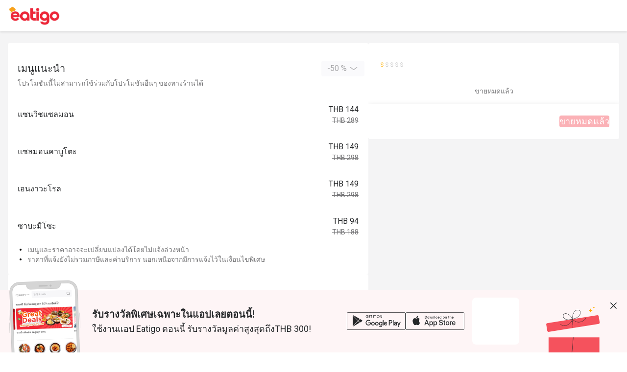

--- FILE ---
content_type: text/html;charset=utf-8
request_url: https://eatigo.com/th/branches/3370782727512
body_size: 42292
content:
<!DOCTYPE html><html  dir="ltr" lang="th-TH"><head><meta charset="utf-8">
<meta name="viewport" content="width=device-width, initial-scale=1">
<title>｜｜รับส่วนลดสูงสุด 50% - Eatigo</title>
<link nonce="MvP2Zj8cu+VWAxDUHB1QT3Ko" rel="preconnect" href="https://fonts.gstatic.com">
<link nonce="MvP2Zj8cu+VWAxDUHB1QT3Ko" rel="preconnect" href="https://o4504643187572736.ingest.us.sentry.io">
<style nonce="MvP2Zj8cu+VWAxDUHB1QT3Ko" cssr-id="n-divider">.n-divider {

 position: relative;
 display: flex;
 width: 100%;
 box-sizing: border-box;
 font-size: 16px;
 color: var(--n-text-color);
 transition:
 color .3s var(--n-bezier),
 background-color .3s var(--n-bezier);

}

.n-divider:not(.n-divider--vertical) {

 margin-top: 24px;
 margin-bottom: 24px;
 
}

.n-divider:not(.n-divider--vertical):not(.n-divider--no-title) {

 display: flex;
 align-items: center;
 
}

.n-divider .n-divider__title {

 display: flex;
 align-items: center;
 margin-left: 12px;
 margin-right: 12px;
 white-space: nowrap;
 font-weight: var(--n-font-weight);
 
}

.n-divider.n-divider--title-position-left .n-divider__line.n-divider__line--left {
  width: 28px;
}

.n-divider.n-divider--title-position-right .n-divider__line.n-divider__line--right {
  width: 28px;
}

.n-divider.n-divider--dashed .n-divider__line {

 background-color: #0000;
 height: 0px;
 width: 100%;
 border-style: dashed;
 border-width: 1px 0 0;
 
}

.n-divider.n-divider--vertical {

 display: inline-block;
 height: 1em;
 margin: 0 8px;
 vertical-align: middle;
 width: 1px;
 
}

.n-divider .n-divider__line {

 border: none;
 transition: background-color .3s var(--n-bezier), border-color .3s var(--n-bezier);
 height: 1px;
 width: 100%;
 margin: 0;
 
}

.n-divider:not(.n-divider--dashed) .n-divider__line {
  background-color: var(--n-color);
}

.n-divider.n-divider--dashed .n-divider__line {
  border-color: var(--n-color);
}

.n-divider.n-divider--vertical {
  background-color: var(--n-color);
}</style>
<style nonce="MvP2Zj8cu+VWAxDUHB1QT3Ko" cssr-id="n-global">body {

 margin: 0;
 font-size: 14px;
 font-family: v-sans, system-ui, -apple-system, BlinkMacSystemFont, "Segoe UI", sans-serif, "Apple Color Emoji", "Segoe UI Emoji", "Segoe UI Symbol";
 line-height: 1.6;
 -webkit-text-size-adjust: 100%;
 -webkit-tap-highlight-color: transparent;

}

body input {

 font-family: inherit;
 font-size: inherit;
 
}</style>
<style nonce="MvP2Zj8cu+VWAxDUHB1QT3Ko" cssr-id="n-select">.n-select {

 z-index: auto;
 outline: none;
 width: 100%;
 position: relative;
 font-weight: var(--n-font-weight);
 
}

.n-select-menu {

 margin: 4px 0;
 box-shadow: var(--n-menu-box-shadow);
 
}

.n-select-menu.fade-in-scale-up-transition-leave-active {
  transform-origin: inherit;
  transition: opacity .2s cubic-bezier(.4, 0, 1, 1), transform .2s cubic-bezier(.4, 0, 1, 1) ,background-color .3s var(--n-bezier), box-shadow .3s var(--n-bezier);
}

.n-select-menu.fade-in-scale-up-transition-enter-active {
  transform-origin: inherit;
  transition: opacity .2s cubic-bezier(0, 0, .2, 1), transform .2s cubic-bezier(0, 0, .2, 1) ,background-color .3s var(--n-bezier), box-shadow .3s var(--n-bezier);
}

.n-select-menu.fade-in-scale-up-transition-enter-from, .n-select-menu.fade-in-scale-up-transition-leave-to {
  opacity: 0;
  transform:  scale(.9);
}

.n-select-menu.fade-in-scale-up-transition-leave-from, .n-select-menu.fade-in-scale-up-transition-enter-to {
  opacity: 1;
  transform:  scale(1);
}</style>
<style nonce="MvP2Zj8cu+VWAxDUHB1QT3Ko" cssr-id="n-internal-selection">.n-base-selection {

 --n-padding-single: var(--n-padding-single-top) var(--n-padding-single-right) var(--n-padding-single-bottom) var(--n-padding-single-left);
 --n-padding-multiple: var(--n-padding-multiple-top) var(--n-padding-multiple-right) var(--n-padding-multiple-bottom) var(--n-padding-multiple-left);
 position: relative;
 z-index: auto;
 box-shadow: none;
 width: 100%;
 max-width: 100%;
 display: inline-block;
 vertical-align: bottom;
 border-radius: var(--n-border-radius);
 min-height: var(--n-height);
 line-height: 1.5;
 font-size: var(--n-font-size);
 
}

.n-base-selection .n-base-loading {

 color: var(--n-loading-color);
 
}

.n-base-selection .n-base-selection-tags {
min-height: var(--n-height);
}

.n-base-selection .n-base-selection__border, .n-base-selection .n-base-selection__state-border {

 position: absolute;
 left: 0;
 right: 0;
 top: 0;
 bottom: 0;
 pointer-events: none;
 border: var(--n-border);
 border-radius: inherit;
 transition:
 box-shadow .3s var(--n-bezier),
 border-color .3s var(--n-bezier);
 
}

.n-base-selection .n-base-selection__state-border {

 z-index: 1;
 border-color: #0000;
 
}

.n-base-selection .n-base-suffix {

 cursor: pointer;
 position: absolute;
 top: 50%;
 transform: translateY(-50%);
 right: 10px;
 
}

.n-base-selection .n-base-suffix .n-base-suffix__arrow {

 font-size: var(--n-arrow-size);
 color: var(--n-arrow-color);
 transition: color .3s var(--n-bezier);
 
}

.n-base-selection .n-base-selection-overlay {

 display: flex;
 align-items: center;
 white-space: nowrap;
 pointer-events: none;
 position: absolute;
 top: 0;
 right: 0;
 bottom: 0;
 left: 0;
 padding: var(--n-padding-single);
 transition: color .3s var(--n-bezier);
 
}

.n-base-selection .n-base-selection-overlay .n-base-selection-overlay__wrapper {

 flex-basis: 0;
 flex-grow: 1;
 overflow: hidden;
 text-overflow: ellipsis;
 
}

.n-base-selection .n-base-selection-placeholder {

 color: var(--n-placeholder-color);
 
}

.n-base-selection .n-base-selection-placeholder .n-base-selection-placeholder__inner {

 max-width: 100%;
 overflow: hidden;
 
}

.n-base-selection .n-base-selection-tags {

 cursor: pointer;
 outline: none;
 box-sizing: border-box;
 position: relative;
 z-index: auto;
 display: flex;
 padding: var(--n-padding-multiple);
 flex-wrap: wrap;
 align-items: center;
 width: 100%;
 vertical-align: bottom;
 background-color: var(--n-color);
 border-radius: inherit;
 transition:
 color .3s var(--n-bezier),
 box-shadow .3s var(--n-bezier),
 background-color .3s var(--n-bezier);
 
}

.n-base-selection .n-base-selection-label {

 height: var(--n-height);
 display: inline-flex;
 width: 100%;
 vertical-align: bottom;
 cursor: pointer;
 outline: none;
 z-index: auto;
 box-sizing: border-box;
 position: relative;
 transition:
 color .3s var(--n-bezier),
 box-shadow .3s var(--n-bezier),
 background-color .3s var(--n-bezier);
 border-radius: inherit;
 background-color: var(--n-color);
 align-items: center;
 
}

.n-base-selection .n-base-selection-label .n-base-selection-input {

 font-size: inherit;
 line-height: inherit;
 outline: none;
 cursor: pointer;
 box-sizing: border-box;
 border:none;
 width: 100%;
 padding: var(--n-padding-single);
 background-color: #0000;
 color: var(--n-text-color);
 transition: color .3s var(--n-bezier);
 caret-color: var(--n-caret-color);
 
}

.n-base-selection .n-base-selection-label .n-base-selection-input .n-base-selection-input__content {

 text-overflow: ellipsis;
 overflow: hidden;
 white-space: nowrap; 
 
}

.n-base-selection .n-base-selection-label .n-base-selection-label__render-label {

 color: var(--n-text-color);
 
}

.n-base-selection:not(.n-base-selection--disabled):hover .n-base-selection__state-border {

 box-shadow: var(--n-box-shadow-hover);
 border: var(--n-border-hover);
 
}

.n-base-selection:not(.n-base-selection--disabled).n-base-selection--focus .n-base-selection__state-border {

 box-shadow: var(--n-box-shadow-focus);
 border: var(--n-border-focus);
 
}

.n-base-selection:not(.n-base-selection--disabled).n-base-selection--active .n-base-selection__state-border {

 box-shadow: var(--n-box-shadow-active);
 border: var(--n-border-active);
 
}

.n-base-selection:not(.n-base-selection--disabled).n-base-selection--active .n-base-selection-label {
background-color: var(--n-color-active);
}

.n-base-selection:not(.n-base-selection--disabled).n-base-selection--active .n-base-selection-tags {
background-color: var(--n-color-active);
}

.n-base-selection.n-base-selection--disabled {
cursor: not-allowed;
}

.n-base-selection.n-base-selection--disabled .n-base-selection__arrow {

 color: var(--n-arrow-color-disabled);
 
}

.n-base-selection.n-base-selection--disabled .n-base-selection-label {

 cursor: not-allowed;
 background-color: var(--n-color-disabled);
 
}

.n-base-selection.n-base-selection--disabled .n-base-selection-label .n-base-selection-input {

 cursor: not-allowed;
 color: var(--n-text-color-disabled);
 
}

.n-base-selection.n-base-selection--disabled .n-base-selection-label .n-base-selection-label__render-label {

 color: var(--n-text-color-disabled);
 
}

.n-base-selection.n-base-selection--disabled .n-base-selection-tags {

 cursor: not-allowed;
 background-color: var(--n-color-disabled);
 
}

.n-base-selection.n-base-selection--disabled .n-base-selection-placeholder {

 cursor: not-allowed;
 color: var(--n-placeholder-color-disabled);
 
}

.n-base-selection .n-base-selection-input-tag {

 height: calc(var(--n-height) - 6px);
 line-height: calc(var(--n-height) - 6px);
 outline: none;
 display: none;
 position: relative;
 margin-bottom: 3px;
 max-width: 100%;
 vertical-align: bottom;
 
}

.n-base-selection .n-base-selection-input-tag .n-base-selection-input-tag__input {

 font-size: inherit;
 font-family: inherit;
 min-width: 1px;
 padding: 0;
 background-color: #0000;
 outline: none;
 border: none;
 max-width: 100%;
 overflow: hidden;
 width: 1em;
 line-height: inherit;
 cursor: pointer;
 color: var(--n-text-color);
 caret-color: var(--n-caret-color);
 
}

.n-base-selection .n-base-selection-input-tag .n-base-selection-input-tag__mirror {

 position: absolute;
 left: 0;
 top: 0;
 white-space: pre;
 visibility: hidden;
 user-select: none;
 -webkit-user-select: none;
 opacity: 0;
 
}

.n-base-selection.n-base-selection--warning-status .n-base-selection__state-border {
border: var(--n-border-warning);
}

.n-base-selection.n-base-selection--warning-status:not(.n-base-selection--disabled):hover .n-base-selection__state-border {

 box-shadow: var(--n-box-shadow-hover-warning);
 border: var(--n-border-hover-warning);
 
}

.n-base-selection.n-base-selection--warning-status:not(.n-base-selection--disabled).n-base-selection--active .n-base-selection__state-border {

 box-shadow: var(--n-box-shadow-active-warning);
 border: var(--n-border-active-warning);
 
}

.n-base-selection.n-base-selection--warning-status:not(.n-base-selection--disabled).n-base-selection--active .n-base-selection-label {
background-color: var(--n-color-active-warning);
}

.n-base-selection.n-base-selection--warning-status:not(.n-base-selection--disabled).n-base-selection--active .n-base-selection-tags {
background-color: var(--n-color-active-warning);
}

.n-base-selection.n-base-selection--warning-status:not(.n-base-selection--disabled).n-base-selection--focus .n-base-selection__state-border {

 box-shadow: var(--n-box-shadow-focus-warning);
 border: var(--n-border-focus-warning);
 
}

.n-base-selection.n-base-selection--error-status .n-base-selection__state-border {
border: var(--n-border-error);
}

.n-base-selection.n-base-selection--error-status:not(.n-base-selection--disabled):hover .n-base-selection__state-border {

 box-shadow: var(--n-box-shadow-hover-error);
 border: var(--n-border-hover-error);
 
}

.n-base-selection.n-base-selection--error-status:not(.n-base-selection--disabled).n-base-selection--active .n-base-selection__state-border {

 box-shadow: var(--n-box-shadow-active-error);
 border: var(--n-border-active-error);
 
}

.n-base-selection.n-base-selection--error-status:not(.n-base-selection--disabled).n-base-selection--active .n-base-selection-label {
background-color: var(--n-color-active-error);
}

.n-base-selection.n-base-selection--error-status:not(.n-base-selection--disabled).n-base-selection--active .n-base-selection-tags {
background-color: var(--n-color-active-error);
}

.n-base-selection.n-base-selection--error-status:not(.n-base-selection--disabled).n-base-selection--focus .n-base-selection__state-border {

 box-shadow: var(--n-box-shadow-focus-error);
 border: var(--n-border-focus-error);
 
}

.n-base-selection-popover {

 margin-bottom: -3px;
 display: flex;
 flex-wrap: wrap;
 margin-right: -8px;
 
}

.n-base-selection-tag-wrapper {

 max-width: 100%;
 display: inline-flex;
 padding: 0 7px 3px 0;
 
}

.n-base-selection-tag-wrapper:last-child {
padding-right: 0;
}

.n-base-selection-tag-wrapper .n-tag {

 font-size: 14px;
 max-width: 100%;
 
}

.n-base-selection-tag-wrapper .n-tag .n-tag__content {

 line-height: 1.25;
 text-overflow: ellipsis;
 overflow: hidden;
 
}</style>
<style nonce="MvP2Zj8cu+VWAxDUHB1QT3Ko" cssr-id="n-base-loading">@keyframes rotator {

 0% {
 -webkit-transform: rotate(0deg);
 transform: rotate(0deg);
 }
 100% {
 -webkit-transform: rotate(360deg);
 transform: rotate(360deg);
 }
}

.n-base-loading {

 position: relative;
 line-height: 0;
 width: 1em;
 height: 1em;
 
}

.n-base-loading .n-base-loading__transition-wrapper {

 position: absolute;
 width: 100%;
 height: 100%;
 
}

.n-base-loading .n-base-loading__transition-wrapper.icon-switch-transition-enter-from, .n-base-loading .n-base-loading__transition-wrapper.icon-switch-transition-leave-to {
  transform:  scale(0.75);
  left: 0;
  top: 0;
  opacity: 0;
}

.n-base-loading .n-base-loading__transition-wrapper.icon-switch-transition-enter-to, .n-base-loading .n-base-loading__transition-wrapper.icon-switch-transition-leave-from {
  transform: scale(1) ;
  left: 0;
  top: 0;
  opacity: 1;
}

.n-base-loading .n-base-loading__transition-wrapper.icon-switch-transition-enter-active, .n-base-loading .n-base-loading__transition-wrapper.icon-switch-transition-leave-active {
  transform-origin: center;
  position: absolute;
  left: 0;
  top: 0;
  transition: all .3s cubic-bezier(.4, 0, .2, 1) !important;
}

.n-base-loading .n-base-loading__placeholder {

 position: absolute;
 left: 50%;
 top: 50%;
 transform: translateX(-50%) translateY(-50%);
 
}

.n-base-loading .n-base-loading__placeholder.icon-switch-transition-enter-from, .n-base-loading .n-base-loading__placeholder.icon-switch-transition-leave-to {
  transform: translateX(-50%) translateY(-50%) scale(0.75);
  left: 50%;
  top: 50%;
  opacity: 0;
}

.n-base-loading .n-base-loading__placeholder.icon-switch-transition-enter-to, .n-base-loading .n-base-loading__placeholder.icon-switch-transition-leave-from {
  transform: scale(1) translateX(-50%) translateY(-50%);
  left: 50%;
  top: 50%;
  opacity: 1;
}

.n-base-loading .n-base-loading__placeholder.icon-switch-transition-enter-active, .n-base-loading .n-base-loading__placeholder.icon-switch-transition-leave-active {
  transform-origin: center;
  position: absolute;
  left: 50%;
  top: 50%;
  transition: all .3s cubic-bezier(.4, 0, .2, 1) !important;
}

.n-base-loading .n-base-loading__container {

 animation: rotator 3s linear infinite both;
 
}

.n-base-loading .n-base-loading__container .n-base-loading__icon {

 height: 1em;
 width: 1em;
 
}</style>
<style nonce="MvP2Zj8cu+VWAxDUHB1QT3Ko" cssr-id="n-base-clear">.n-base-clear {

 flex-shrink: 0;
 height: 1em;
 width: 1em;
 position: relative;

}

.n-base-clear > .n-base-clear__clear {

 font-size: var(--n-clear-size);
 height: 1em;
 width: 1em;
 cursor: pointer;
 color: var(--n-clear-color);
 transition: color .3s var(--n-bezier);
 display: flex;
 
}

.n-base-clear > .n-base-clear__clear:hover {

 color: var(--n-clear-color-hover)!important;
 
}

.n-base-clear > .n-base-clear__clear:active {

 color: var(--n-clear-color-pressed)!important;
 
}

.n-base-clear > .n-base-clear__placeholder {

 display: flex;
 
}

.n-base-clear > .n-base-clear__clear, .n-base-clear > .n-base-clear__placeholder {

 position: absolute;
 left: 50%;
 top: 50%;
 transform: translateX(-50%) translateY(-50%);
 
}

.n-base-clear > .n-base-clear__clear.icon-switch-transition-enter-from, .n-base-clear > .n-base-clear__placeholder.icon-switch-transition-enter-from, .n-base-clear > .n-base-clear__clear.icon-switch-transition-leave-to, .n-base-clear > .n-base-clear__placeholder.icon-switch-transition-leave-to {
  transform: translateX(-50%) translateY(-50%) scale(0.75);
  left: 50%;
  top: 50%;
  opacity: 0;
}

.n-base-clear > .n-base-clear__clear.icon-switch-transition-enter-to, .n-base-clear > .n-base-clear__placeholder.icon-switch-transition-enter-to, .n-base-clear > .n-base-clear__clear.icon-switch-transition-leave-from, .n-base-clear > .n-base-clear__placeholder.icon-switch-transition-leave-from {
  transform: scale(1) translateX(-50%) translateY(-50%);
  left: 50%;
  top: 50%;
  opacity: 1;
}

.n-base-clear > .n-base-clear__clear.icon-switch-transition-enter-active, .n-base-clear > .n-base-clear__placeholder.icon-switch-transition-enter-active, .n-base-clear > .n-base-clear__clear.icon-switch-transition-leave-active, .n-base-clear > .n-base-clear__placeholder.icon-switch-transition-leave-active {
  transform-origin: center;
  position: absolute;
  left: 50%;
  top: 50%;
  transition: all .3s cubic-bezier(.4, 0, .2, 1) !important;
}</style>
<style nonce="MvP2Zj8cu+VWAxDUHB1QT3Ko" cssr-id="n-base-icon">.n-base-icon {

 height: 1em;
 width: 1em;
 line-height: 1em;
 text-align: center;
 display: inline-block;
 position: relative;
 fill: currentColor;
 transform: translateZ(0);

}

.n-base-icon svg {

 height: 1em;
 width: 1em;
 
}</style>
<style nonce="MvP2Zj8cu+VWAxDUHB1QT3Ko" cssr-id="vueuc/binder">.v-binder-follower-container {
  position: absolute;
  left: 0;
  right: 0;
  top: 0;
  height: 0;
  pointer-events: none;
  z-index: auto;
}

.v-binder-follower-content {
  position: absolute;
  z-index: auto;
}

.v-binder-follower-content > * {
  pointer-events: all;
}</style>
<link nonce="MvP2Zj8cu+VWAxDUHB1QT3Ko" rel="stylesheet" href="https://cdn.myfunnow.com/eatigo-web/prod/_nuxt/entry.Ck8Vxl3n.css" crossorigin>
<link nonce="MvP2Zj8cu+VWAxDUHB1QT3Ko" rel="stylesheet" href="https://cdn.myfunnow.com/eatigo-web/prod/_nuxt/_bid_.BDke_zR1.css" crossorigin>
<link nonce="MvP2Zj8cu+VWAxDUHB1QT3Ko" rel="stylesheet" href="https://cdn.myfunnow.com/eatigo-web/prod/_nuxt/mobile-footer-price-bar.Dd-jiqdO.css" crossorigin>
<link nonce="MvP2Zj8cu+VWAxDUHB1QT3Ko" rel="stylesheet" href="https://cdn.myfunnow.com/eatigo-web/prod/_nuxt/etg-select.5TBb399t.css" crossorigin>
<link nonce="MvP2Zj8cu+VWAxDUHB1QT3Ko" rel="stylesheet" href="https://cdn.myfunnow.com/eatigo-web/prod/_nuxt/content-viewer.IUw4sH-m.css" crossorigin>
<link nonce="MvP2Zj8cu+VWAxDUHB1QT3Ko" rel="stylesheet" href="https://cdn.myfunnow.com/eatigo-web/prod/_nuxt/bottom-drawer.Bg8M4dL-.css" crossorigin>
<link nonce="MvP2Zj8cu+VWAxDUHB1QT3Ko" rel="stylesheet" href="https://cdn.myfunnow.com/eatigo-web/prod/_nuxt/date-picker-calendar.B7naVFkl.css" crossorigin>
<link nonce="MvP2Zj8cu+VWAxDUHB1QT3Ko" rel="stylesheet" href="https://cdn.myfunnow.com/eatigo-web/prod/_nuxt/sticky-tabs-bar.Df71Funo.css" crossorigin>
<link nonce="MvP2Zj8cu+VWAxDUHB1QT3Ko" rel="stylesheet" href="https://cdn.myfunnow.com/eatigo-web/prod/_nuxt/smart-banner-desktop.Bsw_jAsn.css" crossorigin>
<link nonce="MvP2Zj8cu+VWAxDUHB1QT3Ko" rel="stylesheet" href="https://cdn.myfunnow.com/eatigo-web/prod/_nuxt/default.DEm7bGW_.css" crossorigin>
<link nonce="MvP2Zj8cu+VWAxDUHB1QT3Ko" rel="stylesheet" href="https://cdn.myfunnow.com/eatigo-web/prod/_nuxt/addendum.4PGAPR8V.css" crossorigin>
<link nonce="MvP2Zj8cu+VWAxDUHB1QT3Ko" rel="stylesheet" href="https://cdn.myfunnow.com/eatigo-web/prod/_nuxt/navbar.DnE1j-b0.css" crossorigin>
<link nonce="MvP2Zj8cu+VWAxDUHB1QT3Ko" rel="modulepreload" as="script" crossorigin href="https://cdn.myfunnow.com/eatigo-web/prod/_nuxt/BF_y8ykQ.js">
<link nonce="MvP2Zj8cu+VWAxDUHB1QT3Ko" rel="modulepreload" as="script" crossorigin href="https://cdn.myfunnow.com/eatigo-web/prod/_nuxt/BE7Bpqdw.js">
<link nonce="MvP2Zj8cu+VWAxDUHB1QT3Ko" rel="modulepreload" as="script" crossorigin href="https://cdn.myfunnow.com/eatigo-web/prod/_nuxt/An4pyKxI.js">
<link nonce="MvP2Zj8cu+VWAxDUHB1QT3Ko" rel="modulepreload" as="script" crossorigin href="https://cdn.myfunnow.com/eatigo-web/prod/_nuxt/CegwqW7q.js">
<link nonce="MvP2Zj8cu+VWAxDUHB1QT3Ko" rel="modulepreload" as="script" crossorigin href="https://cdn.myfunnow.com/eatigo-web/prod/_nuxt/M58COS76.js">
<link nonce="MvP2Zj8cu+VWAxDUHB1QT3Ko" rel="modulepreload" as="script" crossorigin href="https://cdn.myfunnow.com/eatigo-web/prod/_nuxt/CWBFYAJ9.js">
<link nonce="MvP2Zj8cu+VWAxDUHB1QT3Ko" rel="modulepreload" as="script" crossorigin href="https://cdn.myfunnow.com/eatigo-web/prod/_nuxt/k19pc_0m.js">
<link nonce="MvP2Zj8cu+VWAxDUHB1QT3Ko" rel="modulepreload" as="script" crossorigin href="https://cdn.myfunnow.com/eatigo-web/prod/_nuxt/CrHjQYvl.js">
<link nonce="MvP2Zj8cu+VWAxDUHB1QT3Ko" rel="modulepreload" as="script" crossorigin href="https://cdn.myfunnow.com/eatigo-web/prod/_nuxt/DXIImbUW.js">
<link nonce="MvP2Zj8cu+VWAxDUHB1QT3Ko" rel="modulepreload" as="script" crossorigin href="https://cdn.myfunnow.com/eatigo-web/prod/_nuxt/Cc2ighrH.js">
<link nonce="MvP2Zj8cu+VWAxDUHB1QT3Ko" rel="modulepreload" as="script" crossorigin href="https://cdn.myfunnow.com/eatigo-web/prod/_nuxt/BgfDIJvK.js">
<link nonce="MvP2Zj8cu+VWAxDUHB1QT3Ko" rel="modulepreload" as="script" crossorigin href="https://cdn.myfunnow.com/eatigo-web/prod/_nuxt/DevbzFkr.js">
<link nonce="MvP2Zj8cu+VWAxDUHB1QT3Ko" rel="modulepreload" as="script" crossorigin href="https://cdn.myfunnow.com/eatigo-web/prod/_nuxt/_1FUm7-L.js">
<link nonce="MvP2Zj8cu+VWAxDUHB1QT3Ko" rel="modulepreload" as="script" crossorigin href="https://cdn.myfunnow.com/eatigo-web/prod/_nuxt/DFS-WODv.js">
<link nonce="MvP2Zj8cu+VWAxDUHB1QT3Ko" rel="modulepreload" as="script" crossorigin href="https://cdn.myfunnow.com/eatigo-web/prod/_nuxt/pGS7I1BM.js">
<link nonce="MvP2Zj8cu+VWAxDUHB1QT3Ko" rel="modulepreload" as="script" crossorigin href="https://cdn.myfunnow.com/eatigo-web/prod/_nuxt/XfOalpT5.js">
<link nonce="MvP2Zj8cu+VWAxDUHB1QT3Ko" rel="modulepreload" as="script" crossorigin href="https://cdn.myfunnow.com/eatigo-web/prod/_nuxt/D8jZHDC5.js">
<link nonce="MvP2Zj8cu+VWAxDUHB1QT3Ko" rel="modulepreload" as="script" crossorigin href="https://cdn.myfunnow.com/eatigo-web/prod/_nuxt/BqzqQfd_.js">
<link nonce="MvP2Zj8cu+VWAxDUHB1QT3Ko" rel="modulepreload" as="script" crossorigin href="https://cdn.myfunnow.com/eatigo-web/prod/_nuxt/DJBNNTSi.js">
<link nonce="MvP2Zj8cu+VWAxDUHB1QT3Ko" rel="modulepreload" as="script" crossorigin href="https://cdn.myfunnow.com/eatigo-web/prod/_nuxt/GLOCw69g.js">
<link nonce="MvP2Zj8cu+VWAxDUHB1QT3Ko" rel="modulepreload" as="script" crossorigin href="https://cdn.myfunnow.com/eatigo-web/prod/_nuxt/B0uXd_2v.js">
<link nonce="MvP2Zj8cu+VWAxDUHB1QT3Ko" rel="modulepreload" as="script" crossorigin href="https://cdn.myfunnow.com/eatigo-web/prod/_nuxt/uGgvCaOG.js">
<link nonce="MvP2Zj8cu+VWAxDUHB1QT3Ko" rel="modulepreload" as="script" crossorigin href="https://cdn.myfunnow.com/eatigo-web/prod/_nuxt/CxzsW8_M.js">
<link nonce="MvP2Zj8cu+VWAxDUHB1QT3Ko" rel="modulepreload" as="script" crossorigin href="https://cdn.myfunnow.com/eatigo-web/prod/_nuxt/C2LiSiMW.js">
<link nonce="MvP2Zj8cu+VWAxDUHB1QT3Ko" rel="modulepreload" as="script" crossorigin href="https://cdn.myfunnow.com/eatigo-web/prod/_nuxt/CwOvEO59.js">
<link nonce="MvP2Zj8cu+VWAxDUHB1QT3Ko" rel="modulepreload" as="script" crossorigin href="https://cdn.myfunnow.com/eatigo-web/prod/_nuxt/D0VONtLy.js">
<link nonce="MvP2Zj8cu+VWAxDUHB1QT3Ko" rel="modulepreload" as="script" crossorigin href="https://cdn.myfunnow.com/eatigo-web/prod/_nuxt/Cyq_zx-x.js">
<link nonce="MvP2Zj8cu+VWAxDUHB1QT3Ko" rel="modulepreload" as="script" crossorigin href="https://cdn.myfunnow.com/eatigo-web/prod/_nuxt/CxyT3Wd2.js">
<link nonce="MvP2Zj8cu+VWAxDUHB1QT3Ko" rel="modulepreload" as="script" crossorigin href="https://cdn.myfunnow.com/eatigo-web/prod/_nuxt/B0HwhOnK.js">
<link nonce="MvP2Zj8cu+VWAxDUHB1QT3Ko" rel="modulepreload" as="script" crossorigin href="https://cdn.myfunnow.com/eatigo-web/prod/_nuxt/CnvsXgMT.js">
<link nonce="MvP2Zj8cu+VWAxDUHB1QT3Ko" rel="modulepreload" as="script" crossorigin href="https://cdn.myfunnow.com/eatigo-web/prod/_nuxt/DFhWInzE.js">
<link nonce="MvP2Zj8cu+VWAxDUHB1QT3Ko" rel="modulepreload" as="script" crossorigin href="https://cdn.myfunnow.com/eatigo-web/prod/_nuxt/BkXwPQT-.js">
<link nonce="MvP2Zj8cu+VWAxDUHB1QT3Ko" rel="modulepreload" as="script" crossorigin href="https://cdn.myfunnow.com/eatigo-web/prod/_nuxt/DrCJua2I.js">
<link nonce="MvP2Zj8cu+VWAxDUHB1QT3Ko" rel="modulepreload" as="script" crossorigin href="https://cdn.myfunnow.com/eatigo-web/prod/_nuxt/ChBbKHGf.js">
<link nonce="MvP2Zj8cu+VWAxDUHB1QT3Ko" rel="modulepreload" as="script" crossorigin href="https://cdn.myfunnow.com/eatigo-web/prod/_nuxt/CpxS_Y-q.js">
<link nonce="MvP2Zj8cu+VWAxDUHB1QT3Ko" rel="modulepreload" as="script" crossorigin href="https://cdn.myfunnow.com/eatigo-web/prod/_nuxt/BXE12tji.js">
<link nonce="MvP2Zj8cu+VWAxDUHB1QT3Ko" rel="modulepreload" as="script" crossorigin href="https://cdn.myfunnow.com/eatigo-web/prod/_nuxt/CEgf0fsH.js">
<link nonce="MvP2Zj8cu+VWAxDUHB1QT3Ko" rel="modulepreload" as="script" crossorigin href="https://cdn.myfunnow.com/eatigo-web/prod/_nuxt/Bhxro5x7.js">
<link nonce="MvP2Zj8cu+VWAxDUHB1QT3Ko" rel="modulepreload" as="script" crossorigin href="https://cdn.myfunnow.com/eatigo-web/prod/_nuxt/C7gu3JH0.js">
<link nonce="MvP2Zj8cu+VWAxDUHB1QT3Ko" rel="modulepreload" as="script" crossorigin href="https://cdn.myfunnow.com/eatigo-web/prod/_nuxt/DI-p_SoJ.js">
<link nonce="MvP2Zj8cu+VWAxDUHB1QT3Ko" rel="modulepreload" as="script" crossorigin href="https://cdn.myfunnow.com/eatigo-web/prod/_nuxt/CBQaFoiJ.js">
<link nonce="MvP2Zj8cu+VWAxDUHB1QT3Ko" rel="modulepreload" as="script" crossorigin href="https://cdn.myfunnow.com/eatigo-web/prod/_nuxt/DLJQ3WaD.js">
<link nonce="MvP2Zj8cu+VWAxDUHB1QT3Ko" rel="modulepreload" as="script" crossorigin href="https://cdn.myfunnow.com/eatigo-web/prod/_nuxt/3vI4H3K7.js">
<link nonce="MvP2Zj8cu+VWAxDUHB1QT3Ko" rel="modulepreload" as="script" crossorigin href="https://cdn.myfunnow.com/eatigo-web/prod/_nuxt/BBKjcwdY.js">
<link nonce="MvP2Zj8cu+VWAxDUHB1QT3Ko" rel="modulepreload" as="script" crossorigin href="https://cdn.myfunnow.com/eatigo-web/prod/_nuxt/D_bbRSeT.js">
<link nonce="MvP2Zj8cu+VWAxDUHB1QT3Ko" rel="modulepreload" as="script" crossorigin href="https://cdn.myfunnow.com/eatigo-web/prod/_nuxt/ebVUvjKo.js">
<link nonce="MvP2Zj8cu+VWAxDUHB1QT3Ko" rel="modulepreload" as="script" crossorigin href="https://cdn.myfunnow.com/eatigo-web/prod/_nuxt/C8bO2RLl.js">
<link nonce="MvP2Zj8cu+VWAxDUHB1QT3Ko" rel="modulepreload" as="script" crossorigin href="https://cdn.myfunnow.com/eatigo-web/prod/_nuxt/BmeWGaDV.js">
<link nonce="MvP2Zj8cu+VWAxDUHB1QT3Ko" rel="modulepreload" as="script" crossorigin href="https://cdn.myfunnow.com/eatigo-web/prod/_nuxt/CYmC7Wsg.js">
<link nonce="MvP2Zj8cu+VWAxDUHB1QT3Ko" rel="modulepreload" as="script" crossorigin href="https://cdn.myfunnow.com/eatigo-web/prod/_nuxt/D2u5nKDb.js">
<link nonce="MvP2Zj8cu+VWAxDUHB1QT3Ko" rel="modulepreload" as="script" crossorigin href="https://cdn.myfunnow.com/eatigo-web/prod/_nuxt/C26VAZ0C.js">
<link nonce="MvP2Zj8cu+VWAxDUHB1QT3Ko" rel="modulepreload" as="script" crossorigin href="https://cdn.myfunnow.com/eatigo-web/prod/_nuxt/Ca8egTAw.js">
<link nonce="MvP2Zj8cu+VWAxDUHB1QT3Ko" rel="modulepreload" as="script" crossorigin href="https://cdn.myfunnow.com/eatigo-web/prod/_nuxt/6fLGEQBq.js">
<link nonce="MvP2Zj8cu+VWAxDUHB1QT3Ko" rel="modulepreload" as="script" crossorigin href="https://cdn.myfunnow.com/eatigo-web/prod/_nuxt/DKoJ1HdM.js">
<link nonce="MvP2Zj8cu+VWAxDUHB1QT3Ko" rel="modulepreload" as="script" crossorigin href="https://cdn.myfunnow.com/eatigo-web/prod/_nuxt/hoSQKlee.js">
<link nonce="MvP2Zj8cu+VWAxDUHB1QT3Ko" rel="modulepreload" as="script" crossorigin href="https://cdn.myfunnow.com/eatigo-web/prod/_nuxt/9w19PEP2.js">
<link nonce="MvP2Zj8cu+VWAxDUHB1QT3Ko" rel="modulepreload" as="script" crossorigin href="https://cdn.myfunnow.com/eatigo-web/prod/_nuxt/jiUO-o6B.js">
<link nonce="MvP2Zj8cu+VWAxDUHB1QT3Ko" rel="modulepreload" as="script" crossorigin href="https://cdn.myfunnow.com/eatigo-web/prod/_nuxt/Cslv90NG.js">
<link nonce="MvP2Zj8cu+VWAxDUHB1QT3Ko" rel="modulepreload" as="script" crossorigin href="https://cdn.myfunnow.com/eatigo-web/prod/_nuxt/De1XqbA6.js">
<link nonce="MvP2Zj8cu+VWAxDUHB1QT3Ko" rel="modulepreload" as="script" crossorigin href="https://cdn.myfunnow.com/eatigo-web/prod/_nuxt/b8QQQHd7.js">
<link nonce="MvP2Zj8cu+VWAxDUHB1QT3Ko" rel="modulepreload" as="script" crossorigin href="https://cdn.myfunnow.com/eatigo-web/prod/_nuxt/DZPwS3Oq.js">
<link nonce="MvP2Zj8cu+VWAxDUHB1QT3Ko" rel="modulepreload" as="script" crossorigin href="https://cdn.myfunnow.com/eatigo-web/prod/_nuxt/BCYj-YqT.js">
<link nonce="MvP2Zj8cu+VWAxDUHB1QT3Ko" rel="modulepreload" as="script" crossorigin href="https://cdn.myfunnow.com/eatigo-web/prod/_nuxt/C-yUjQ-e.js">
<link nonce="MvP2Zj8cu+VWAxDUHB1QT3Ko" rel="modulepreload" as="script" crossorigin href="https://cdn.myfunnow.com/eatigo-web/prod/_nuxt/BPk9ZVsh.js">
<link nonce="MvP2Zj8cu+VWAxDUHB1QT3Ko" rel="modulepreload" as="script" crossorigin href="https://cdn.myfunnow.com/eatigo-web/prod/_nuxt/D49K-lFZ.js">
<link nonce="MvP2Zj8cu+VWAxDUHB1QT3Ko" rel="modulepreload" as="script" crossorigin href="https://cdn.myfunnow.com/eatigo-web/prod/_nuxt/AhNNeh8D.js">
<link nonce="MvP2Zj8cu+VWAxDUHB1QT3Ko" rel="modulepreload" as="script" crossorigin href="https://cdn.myfunnow.com/eatigo-web/prod/_nuxt/Bz8voLwm.js">
<link nonce="MvP2Zj8cu+VWAxDUHB1QT3Ko" rel="modulepreload" as="script" crossorigin href="https://cdn.myfunnow.com/eatigo-web/prod/_nuxt/Bza00-Si.js">
<link nonce="MvP2Zj8cu+VWAxDUHB1QT3Ko" rel="modulepreload" as="script" crossorigin href="https://cdn.myfunnow.com/eatigo-web/prod/_nuxt/DVPqDuU8.js">
<link nonce="MvP2Zj8cu+VWAxDUHB1QT3Ko" rel="modulepreload" as="script" crossorigin href="https://cdn.myfunnow.com/eatigo-web/prod/_nuxt/DqqXHNM0.js">
<link nonce="MvP2Zj8cu+VWAxDUHB1QT3Ko" rel="modulepreload" as="script" crossorigin href="https://cdn.myfunnow.com/eatigo-web/prod/_nuxt/YJr4N6Ny.js">
<link nonce="MvP2Zj8cu+VWAxDUHB1QT3Ko" rel="modulepreload" as="script" crossorigin href="https://cdn.myfunnow.com/eatigo-web/prod/_nuxt/V-T5MbDy.js">
<link nonce="MvP2Zj8cu+VWAxDUHB1QT3Ko" rel="modulepreload" as="script" crossorigin href="https://cdn.myfunnow.com/eatigo-web/prod/_nuxt/HimOvi_t.js">
<link nonce="MvP2Zj8cu+VWAxDUHB1QT3Ko" rel="modulepreload" as="script" crossorigin href="https://cdn.myfunnow.com/eatigo-web/prod/_nuxt/CNh6XCHQ.js">
<link nonce="MvP2Zj8cu+VWAxDUHB1QT3Ko" rel="modulepreload" as="script" crossorigin href="https://cdn.myfunnow.com/eatigo-web/prod/_nuxt/DXI-c2Dz.js">
<link nonce="MvP2Zj8cu+VWAxDUHB1QT3Ko" rel="modulepreload" as="script" crossorigin href="https://cdn.myfunnow.com/eatigo-web/prod/_nuxt/CF09rOkZ.js">
<link nonce="MvP2Zj8cu+VWAxDUHB1QT3Ko" rel="modulepreload" as="script" crossorigin href="https://cdn.myfunnow.com/eatigo-web/prod/_nuxt/C4RddMtB.js">
<link nonce="MvP2Zj8cu+VWAxDUHB1QT3Ko" rel="modulepreload" as="script" crossorigin href="https://cdn.myfunnow.com/eatigo-web/prod/_nuxt/BN92pjfw.js">
<link nonce="MvP2Zj8cu+VWAxDUHB1QT3Ko" rel="modulepreload" as="script" crossorigin href="https://cdn.myfunnow.com/eatigo-web/prod/_nuxt/CJjVGZQk.js">
<link nonce="MvP2Zj8cu+VWAxDUHB1QT3Ko" rel="modulepreload" as="script" crossorigin href="https://cdn.myfunnow.com/eatigo-web/prod/_nuxt/BjeBgdZ1.js">
<link nonce="MvP2Zj8cu+VWAxDUHB1QT3Ko" rel="modulepreload" as="script" crossorigin href="https://cdn.myfunnow.com/eatigo-web/prod/_nuxt/DSXFGpr7.js">
<link nonce="MvP2Zj8cu+VWAxDUHB1QT3Ko" rel="modulepreload" as="script" crossorigin href="https://cdn.myfunnow.com/eatigo-web/prod/_nuxt/CGnftjaj.js">
<link nonce="MvP2Zj8cu+VWAxDUHB1QT3Ko" rel="modulepreload" as="script" crossorigin href="https://cdn.myfunnow.com/eatigo-web/prod/_nuxt/BKU0X3h-.js">
<link nonce="MvP2Zj8cu+VWAxDUHB1QT3Ko" rel="modulepreload" as="script" crossorigin href="https://cdn.myfunnow.com/eatigo-web/prod/_nuxt/DJFcidq6.js">
<link nonce="MvP2Zj8cu+VWAxDUHB1QT3Ko" rel="modulepreload" as="script" crossorigin href="https://cdn.myfunnow.com/eatigo-web/prod/_nuxt/rFmWjRoa.js">
<link nonce="MvP2Zj8cu+VWAxDUHB1QT3Ko" rel="modulepreload" as="script" crossorigin href="https://cdn.myfunnow.com/eatigo-web/prod/_nuxt/Bf0my1gh.js">
<link nonce="MvP2Zj8cu+VWAxDUHB1QT3Ko" rel="modulepreload" as="script" crossorigin href="https://cdn.myfunnow.com/eatigo-web/prod/_nuxt/rwB1xFjy.js">
<link nonce="MvP2Zj8cu+VWAxDUHB1QT3Ko" rel="modulepreload" as="script" crossorigin href="https://cdn.myfunnow.com/eatigo-web/prod/_nuxt/IZA-sdvk.js">
<link nonce="MvP2Zj8cu+VWAxDUHB1QT3Ko" rel="modulepreload" as="script" crossorigin href="https://cdn.myfunnow.com/eatigo-web/prod/_nuxt/bWrLbJmI.js">
<link nonce="MvP2Zj8cu+VWAxDUHB1QT3Ko" rel="modulepreload" as="script" crossorigin href="https://cdn.myfunnow.com/eatigo-web/prod/_nuxt/D8Mg31uY.js">
<link nonce="MvP2Zj8cu+VWAxDUHB1QT3Ko" rel="modulepreload" as="script" crossorigin href="https://cdn.myfunnow.com/eatigo-web/prod/_nuxt/yglq1pa3.js">
<link nonce="MvP2Zj8cu+VWAxDUHB1QT3Ko" rel="modulepreload" as="script" crossorigin href="https://cdn.myfunnow.com/eatigo-web/prod/_nuxt/B1rk68jO.js">
<link nonce="MvP2Zj8cu+VWAxDUHB1QT3Ko" rel="modulepreload" as="script" crossorigin href="https://cdn.myfunnow.com/eatigo-web/prod/_nuxt/gQsCAtUQ.js">
<link nonce="MvP2Zj8cu+VWAxDUHB1QT3Ko" rel="modulepreload" as="script" crossorigin href="https://cdn.myfunnow.com/eatigo-web/prod/_nuxt/BXWXV0Hw.js">
<link nonce="MvP2Zj8cu+VWAxDUHB1QT3Ko" rel="modulepreload" as="script" crossorigin href="https://cdn.myfunnow.com/eatigo-web/prod/_nuxt/CHcQ9Ulm.js">
<link nonce="MvP2Zj8cu+VWAxDUHB1QT3Ko" rel="modulepreload" as="script" crossorigin href="https://cdn.myfunnow.com/eatigo-web/prod/_nuxt/ZdBdJyzW.js">
<link nonce="MvP2Zj8cu+VWAxDUHB1QT3Ko" rel="modulepreload" as="script" crossorigin href="https://cdn.myfunnow.com/eatigo-web/prod/_nuxt/CH14kIKC.js">
<link nonce="MvP2Zj8cu+VWAxDUHB1QT3Ko" rel="prefetch" as="script" crossorigin href="https://cdn.myfunnow.com/eatigo-web/prod/_nuxt/DNtPAFzi.js">
<link nonce="MvP2Zj8cu+VWAxDUHB1QT3Ko" rel="prefetch" as="script" crossorigin href="https://cdn.myfunnow.com/eatigo-web/prod/_nuxt/R5hCKhMH.js">
<link nonce="MvP2Zj8cu+VWAxDUHB1QT3Ko" rel="prefetch" as="script" crossorigin href="https://cdn.myfunnow.com/eatigo-web/prod/_nuxt/CXsv3A40.js">
<link nonce="MvP2Zj8cu+VWAxDUHB1QT3Ko" rel="prefetch" as="script" crossorigin href="https://cdn.myfunnow.com/eatigo-web/prod/_nuxt/BcXIJOwY.js">
<link nonce="MvP2Zj8cu+VWAxDUHB1QT3Ko" rel="prefetch" as="script" crossorigin href="https://cdn.myfunnow.com/eatigo-web/prod/_nuxt/CW6al4Ia.js">
<link nonce="MvP2Zj8cu+VWAxDUHB1QT3Ko" rel="prefetch" as="script" crossorigin href="https://cdn.myfunnow.com/eatigo-web/prod/_nuxt/BZMBtcQz.js">
<link nonce="MvP2Zj8cu+VWAxDUHB1QT3Ko" rel="prefetch" as="script" crossorigin href="https://cdn.myfunnow.com/eatigo-web/prod/_nuxt/CsY9puUX.js">
<link nonce="MvP2Zj8cu+VWAxDUHB1QT3Ko" rel="prefetch" as="script" crossorigin href="https://cdn.myfunnow.com/eatigo-web/prod/_nuxt/CZvbXZWm.js">
<link nonce="MvP2Zj8cu+VWAxDUHB1QT3Ko" rel="prefetch" as="script" crossorigin href="https://cdn.myfunnow.com/eatigo-web/prod/_nuxt/kkENmeUG.js">
<link nonce="MvP2Zj8cu+VWAxDUHB1QT3Ko" rel="prefetch" as="script" crossorigin href="https://cdn.myfunnow.com/eatigo-web/prod/_nuxt/0BBSiWvm.js">
<link nonce="MvP2Zj8cu+VWAxDUHB1QT3Ko" rel="prefetch" as="script" crossorigin href="https://cdn.myfunnow.com/eatigo-web/prod/_nuxt/CjE0beyh.js">
<link nonce="MvP2Zj8cu+VWAxDUHB1QT3Ko" rel="prefetch" as="script" crossorigin href="https://cdn.myfunnow.com/eatigo-web/prod/_nuxt/6VjWI1r9.js">
<link nonce="MvP2Zj8cu+VWAxDUHB1QT3Ko" rel="prefetch" as="script" crossorigin href="https://cdn.myfunnow.com/eatigo-web/prod/_nuxt/DfFK028y.js">
<link nonce="MvP2Zj8cu+VWAxDUHB1QT3Ko" rel="prefetch" as="script" crossorigin href="https://cdn.myfunnow.com/eatigo-web/prod/_nuxt/DIcLPEge.js">
<link nonce="MvP2Zj8cu+VWAxDUHB1QT3Ko" rel="prefetch" as="script" crossorigin href="https://cdn.myfunnow.com/eatigo-web/prod/_nuxt/DaT_U53_.js">
<link nonce="MvP2Zj8cu+VWAxDUHB1QT3Ko" rel="prefetch" as="script" crossorigin href="https://cdn.myfunnow.com/eatigo-web/prod/_nuxt/C-XyCG34.js">
<link nonce="MvP2Zj8cu+VWAxDUHB1QT3Ko" rel="prefetch" as="script" crossorigin href="https://cdn.myfunnow.com/eatigo-web/prod/_nuxt/D5TG5cbS.js">
<link nonce="MvP2Zj8cu+VWAxDUHB1QT3Ko" rel="prefetch" as="script" crossorigin href="https://cdn.myfunnow.com/eatigo-web/prod/_nuxt/D8WoQyFO.js">
<link nonce="MvP2Zj8cu+VWAxDUHB1QT3Ko" rel="prefetch" as="script" crossorigin href="https://cdn.myfunnow.com/eatigo-web/prod/_nuxt/CDd8NLh2.js">
<link nonce="MvP2Zj8cu+VWAxDUHB1QT3Ko" rel="prefetch" as="style" crossorigin href="https://cdn.myfunnow.com/eatigo-web/prod/_nuxt/member.CsPzTrHK.css">
<link nonce="MvP2Zj8cu+VWAxDUHB1QT3Ko" rel="prefetch" as="script" crossorigin href="https://cdn.myfunnow.com/eatigo-web/prod/_nuxt/DAQ10uex.js">
<link nonce="MvP2Zj8cu+VWAxDUHB1QT3Ko" rel="prefetch" as="script" crossorigin href="https://cdn.myfunnow.com/eatigo-web/prod/_nuxt/WRrOzsRF.js">
<link nonce="MvP2Zj8cu+VWAxDUHB1QT3Ko" rel="prefetch" as="script" crossorigin href="https://cdn.myfunnow.com/eatigo-web/prod/_nuxt/C841pAn-.js">
<link nonce="MvP2Zj8cu+VWAxDUHB1QT3Ko" rel="prefetch" as="script" crossorigin href="https://cdn.myfunnow.com/eatigo-web/prod/_nuxt/BdB2_szF.js">
<link nonce="MvP2Zj8cu+VWAxDUHB1QT3Ko" rel="prefetch" as="style" crossorigin href="https://cdn.myfunnow.com/eatigo-web/prod/_nuxt/static.CVIIG5FN.css">
<link nonce="MvP2Zj8cu+VWAxDUHB1QT3Ko" rel="prefetch" as="script" crossorigin href="https://cdn.myfunnow.com/eatigo-web/prod/_nuxt/BWPfs9FD.js">
<link nonce="MvP2Zj8cu+VWAxDUHB1QT3Ko" rel="prefetch" as="script" crossorigin href="https://cdn.myfunnow.com/eatigo-web/prod/_nuxt/B0tAaNHz.js">
<link nonce="MvP2Zj8cu+VWAxDUHB1QT3Ko" rel="prefetch" as="style" crossorigin href="https://cdn.myfunnow.com/eatigo-web/prod/_nuxt/global-alert.dbSGZixU.css">
<link nonce="MvP2Zj8cu+VWAxDUHB1QT3Ko" rel="prefetch" as="script" crossorigin href="https://cdn.myfunnow.com/eatigo-web/prod/_nuxt/DRK4nghl.js">
<link nonce="MvP2Zj8cu+VWAxDUHB1QT3Ko" rel="prefetch" as="script" crossorigin href="https://cdn.myfunnow.com/eatigo-web/prod/_nuxt/NHISDOmR.js">
<link nonce="MvP2Zj8cu+VWAxDUHB1QT3Ko" rel="prefetch" as="script" crossorigin href="https://cdn.myfunnow.com/eatigo-web/prod/_nuxt/B8H7_wzb.js">
<link nonce="MvP2Zj8cu+VWAxDUHB1QT3Ko" rel="prefetch" as="script" crossorigin href="https://cdn.myfunnow.com/eatigo-web/prod/_nuxt/DdmZnLhf.js">
<link nonce="MvP2Zj8cu+VWAxDUHB1QT3Ko" rel="prefetch" as="script" crossorigin href="https://cdn.myfunnow.com/eatigo-web/prod/_nuxt/DkTjaKZh.js">
<link nonce="MvP2Zj8cu+VWAxDUHB1QT3Ko" rel="prefetch" as="script" crossorigin href="https://cdn.myfunnow.com/eatigo-web/prod/_nuxt/BHO501SY.js">
<link nonce="MvP2Zj8cu+VWAxDUHB1QT3Ko" rel="prefetch" as="script" crossorigin href="https://cdn.myfunnow.com/eatigo-web/prod/_nuxt/jhRUyvk9.js">
<link nonce="MvP2Zj8cu+VWAxDUHB1QT3Ko" rel="prefetch" as="script" crossorigin href="https://cdn.myfunnow.com/eatigo-web/prod/_nuxt/BN7emZUR.js">
<link nonce="MvP2Zj8cu+VWAxDUHB1QT3Ko" rel="prefetch" as="script" crossorigin href="https://cdn.myfunnow.com/eatigo-web/prod/_nuxt/Cak32TRT.js">
<meta name="version" content="2.19.0">
<meta name="robots" content="index, follow, max-image-preview:large, max-snippet:-1, max-video-preview:-1">
<link nonce="MvP2Zj8cu+VWAxDUHB1QT3Ko" rel="alternate" href="https://eatigo.com/en/branches/3370782727512" hreflang="en">
<link nonce="MvP2Zj8cu+VWAxDUHB1QT3Ko" rel="alternate" href="https://eatigo.com/en/branches/3370782727512" hreflang="en-US">
<link nonce="MvP2Zj8cu+VWAxDUHB1QT3Ko" rel="alternate" href="https://eatigo.com/zh-tw/branches/3370782727512" hreflang="zh">
<link nonce="MvP2Zj8cu+VWAxDUHB1QT3Ko" rel="alternate" href="https://eatigo.com/zh-tw/branches/3370782727512" hreflang="zh-TW">
<link nonce="MvP2Zj8cu+VWAxDUHB1QT3Ko" rel="alternate" href="https://eatigo.com/zh-hk/branches/3370782727512" hreflang="zh-HK">
<link nonce="MvP2Zj8cu+VWAxDUHB1QT3Ko" rel="alternate" href="https://eatigo.com/zh-cn/branches/3370782727512" hreflang="zh-CN">
<link nonce="MvP2Zj8cu+VWAxDUHB1QT3Ko" rel="alternate" href="https://eatigo.com/th/branches/3370782727512" hreflang="th">
<link nonce="MvP2Zj8cu+VWAxDUHB1QT3Ko" rel="alternate" href="https://eatigo.com/th/branches/3370782727512" hreflang="th-TH">
<link nonce="MvP2Zj8cu+VWAxDUHB1QT3Ko" rel="alternate" href="https://eatigo.com/en/branches/3370782727512" hreflang="x-default">
<link nonce="MvP2Zj8cu+VWAxDUHB1QT3Ko" rel="canonical" href="https://eatigo.com/th/branches/3370782727512">
<link nonce="MvP2Zj8cu+VWAxDUHB1QT3Ko" rel="icon" type="image/x-icon" href="/favicon.ico">
<meta property="og:locale" content="th_TH">
<meta property="og:locale:alternate" content="en_US">
<meta property="og:locale:alternate" content="zh_TW">
<meta property="og:locale:alternate" content="zh_HK">
<meta property="og:locale:alternate" content="zh_CN">
<meta property="fb:app_id" content="788361524525617">
<meta property="og:type" content="website">
<meta name="twitter:card" content="summary_large_image">
<script nonce="MvP2Zj8cu+VWAxDUHB1QT3Ko" type="application/ld+json">{"@context":"https://schema.org","@type":"Organization","name":"Eatigo","url":"https://eatigo.com/","sameAs":["https://www.facebook.com/eatigo.thailand","https://www.instagram.com/eatigo_thailand"],"logo":"https://eatigo.com/images/logo-red.png","image":"https://cdn.myfunnow.com/web/og_images/eatigo_ogImage.png","description":"Eatigo : จองและรับประทานอาหารที่ร้านอาหารชั้นนำในเอเชียในราคาที่ดีที่สุด จองทันทีและรับส่วนลดสูงสุด 50% จากทุกร้านอาหาร ทุกวัน! จองเลยตอนนี้"}</script>
<script nonce="MvP2Zj8cu+VWAxDUHB1QT3Ko" type="application/ld+json">{"@context":"https://schema.org","@type":"WebSite","name":"แพลตฟอร์มจองร้านอาหารอันดับ 1 ของเอเชีย｜Eatigo","author":"Zoek Inc.","url":"https://eatigo.com/","sameAs":["https://www.facebook.com/eatigo.thailand","https://www.instagram.com/eatigo_thailand"],"potentialAction":{"@type":"SearchAction","target":{"@type":"EntryPoint","urlTemplate":"https://eatigo.com/search?keyword={keyword}"},"query-input":"required name=keyword"}}</script>
<meta property="og:title" content="｜｜รับส่วนลดสูงสุด 50% - Eatigo">
<meta name="description" content="Eatigo : จองและรับประทานอาหารที่ร้านอาหารชั้นนำในเอเชียในราคาที่ดีที่สุด จองทันทีและรับส่วนลดสูงสุด 50% จากทุกร้านอาหาร ทุกวัน! จองเลยตอนนี้">
<meta property="og:description" content="Eatigo : จองและรับประทานอาหารที่ร้านอาหารชั้นนำในเอเชียในราคาที่ดีที่สุด จองทันทีและรับส่วนลดสูงสุด 50% จากทุกร้านอาหาร ทุกวัน! จองเลยตอนนี้">
<meta property="og:image" content="https://cdn.myfunnow.com/web/og_images/eatigo_ogImage.png">
<meta property="og:url" content="https://eatigo.com/th/branches/3370782727512">
<script nonce="MvP2Zj8cu+VWAxDUHB1QT3Ko" type="application/ld+json">{"@context":"https://schema.org","@type":"LocalBusiness","image":"https://cdn.myfunnow.com/web/og_images/eatigo_ogImage.png","address":{"@type":"PostalAddress","streetAddress":"","addressLocality":"","addressRegion":""},"name":"","geo":{"@type":"GeoCoordinates","latitude":0,"longitude":0},"priceRange":"$","servesCuisine":""}</script>
<script nonce="MvP2Zj8cu+VWAxDUHB1QT3Ko" type="module" src="https://cdn.myfunnow.com/eatigo-web/prod/_nuxt/BF_y8ykQ.js" crossorigin></script><meta name="sentry-trace" content="30564c776c74c8941c860681ec2c0d39-1dbc9164160d5afb-0"/>
<meta name="baggage" content="sentry-environment=prod,sentry-release=2.19.0,sentry-public_key=09f1888dec7e800d8b2569db7632f48e,sentry-trace_id=30564c776c74c8941c860681ec2c0d39,sentry-org_id=4504643187572736,sentry-sampled=false,sentry-sample_rand=0.5533800707201177,sentry-sample_rate=0.2"/></head><body><div id="__nuxt"><!--[--><div class="nuxt-loading-indicator" style="position:fixed;top:0;right:0;left:0;pointer-events:none;width:auto;height:4px;opacity:0;background:#F32735;background-size:Infinity% auto;transform:scaleX(0%);transform-origin:left;transition:transform 0.1s, height 0.4s, opacity 0.4s;z-index:999999;"></div><div id="layout-default" data-v-501e1029><header class="main-navbar h-16 bg-white z-navbar sticky top-0 w-full" data-v-501e1029 data-v-f62239b1><div class="main-navbar-container container pl-5 pr-3 py-3 mx-auto sm:px-0" data-v-f62239b1><div class="flex justify-between sm:gap-6" data-v-f62239b1><div class="left-group flex items-center" data-v-f62239b1><div class="logo flex-[0_0_auto] lg:mr-14 sm:mr-5" data-v-f62239b1><a href="/th" class="" data-v-f62239b1><!--[--><picture format="webp" width="107" height="40" data-v-f62239b1 data-v-61f19fe7><source srcset="https://cdn.myfunnow.com/eatigo-web/prod/images/logo-red.webp" type="image/webp" data-v-61f19fe7><img format="webp" width="107" height="40" data-v-f62239b1 class="etg-img transition-opacity" src="https://cdn.myfunnow.com/eatigo-web/prod/images/logo-red.png" alt="Eatigo Logo" loading="lazy" data-v-61f19fe7></picture><!--]--></a></div><span data-v-f62239b1></span></div><div class="actions flex-1 flex items-center justify-end h-10" data-v-f62239b1><span data-v-f62239b1></span></div></div></div></header><!----><main id="layout-default-main" class="relative flex flex-col" data-v-501e1029><!--[--><!--[--><span></span><div id="branch-page" class="bg-gray-20 pb-6 sm:pt-6 sm:pb-10 text-base"><!--[--><div class="container mx-auto"><div class="flex justify-center relative gap-6"><div class="branch-info w-full flex flex-col gap-2 md:gap-6 overflow-auto"><!--[--><!--[--><!----><!--]--><!--[--><!----><!--]--><!--[--><div id="product-detail-section-recommended-menu" class="product-detail-sections_in-top-tab section-wrapper scroll-mt-32"><!--[--><section class="bg-white px-5 pb-4 md:py-5 md:rounded recommended-menu"><div class="py-4 title-section"><div class="flex justify-between items-center gap-1"><h2 class="title font-500 text-lg md:text-xl">เมนูแนะนำ</h2><!--[--><div class="bottom-drawer-select relative -mr-3"><!----><div class="etg-select select-sm select-primary-text" consistentmenuwidth="false" placement="bottom-end" data-v-491be8a9><div class="n-config-provider" data-v-491be8a9><div class="n-select" data-v-491be8a9><!--[--><div class="n-base-selection n-base-selection--selected n-base-selection--disabled" style="--n-bezier:cubic-bezier(.4, 0, .2, 1);--n-border:none;--n-border-active:none;--n-border-focus:none;--n-border-hover:none;--n-border-radius:4px;--n-box-shadow-active:none;--n-box-shadow-focus:none;--n-box-shadow-hover:none;--n-caret-color:#F32735;--n-color:rgba(255, 255, 255, 1);--n-color-active:rgba(255, 255, 255, 1);--n-color-disabled:rgb(250, 250, 252);--n-font-size:18px;--n-height:40px;--n-padding-single-top:8px;--n-padding-multiple-top:3px;--n-padding-single-right:48px;--n-padding-multiple-right:26px;--n-padding-single-left:16px;--n-padding-multiple-left:12px;--n-padding-single-bottom:8px;--n-padding-multiple-bottom:0;--n-placeholder-color:#A7A7A9;--n-placeholder-color-disabled:rgba(209, 209, 209, 1);--n-text-color:#F32735;--n-text-color-disabled:#A7A7A9;--n-arrow-color:#F32735;--n-arrow-color-disabled:rgba(209, 209, 209, 1);--n-loading-color:#F32735;--n-color-active-warning:rgba(255, 255, 255, 1);--n-box-shadow-focus-warning:0 0 0 2px rgba(240, 160, 32, 0.2);--n-box-shadow-active-warning:0 0 0 2px rgba(240, 160, 32, 0.2);--n-box-shadow-hover-warning:none;--n-border-warning:1px solid #f0a020;--n-border-focus-warning:1px solid #fcb040;--n-border-hover-warning:1px solid #fcb040;--n-border-active-warning:1px solid #f0a020;--n-color-active-error:rgba(255, 255, 255, 1);--n-box-shadow-focus-error:0 0 0 2px rgba(192, 63, 69, 0.2);--n-box-shadow-active-error:0 0 0 2px rgba(192, 63, 69, 0.2);--n-box-shadow-hover-error:none;--n-border-error:1px solid #C03F45;--n-border-focus-error:1px solid #de576d;--n-border-hover-error:1px solid #de576d;--n-border-active-error:1px solid #C03F45;--n-clear-size:16px;--n-clear-color:rgba(194, 194, 194, 1);--n-clear-color-hover:rgba(146, 146, 146, 1);--n-clear-color-pressed:rgba(175, 175, 175, 1);--n-arrow-size:20px;--n-font-weight:400;"><div class="n-base-selection-label"><div class="n-base-selection-input" title="-50 %"><div class="n-base-selection-input__content">-50 %</div></div><!--[--><div class="n-base-loading n-base-suffix" role="img" aria-label="loading"><div class="n-base-loading__placeholder"><div class="n-base-clear"><div class="n-base-clear__placeholder"><i class="n-base-icon n-base-suffix__arrow"><!--[--><div class="svg-icon flex flex-none items-center justify-center transition-color text-gray-60" data-v-491be8a9><svg viewBox="0 0 24 24" fill="currentColor" xmlns="http://www.w3.org/2000/svg"><path fill-rule="evenodd" clip-rule="evenodd" d="M3.40004 8.55004C3.62598 8.2488 4.03503 8.16591 4.3565 8.34005L4.45004 8.40004L11.85 13.95C11.9212 14.0034 12.0136 14.014 12.0932 13.982L12.15 13.95L19.5501 8.40004C19.8815 8.15152 20.3516 8.21868 20.6001 8.55005C20.8261 8.85129 20.7911 9.26719 20.5339 9.52704L20.4501 9.60005L13.05 15.1501C12.4723 15.5834 11.6933 15.6143 11.0868 15.2429L10.95 15.15L3.55004 9.60004C3.21867 9.35152 3.15152 8.88142 3.40004 8.55004Z" fill="currentColor"></path></svg></div><!--]--></i></div></div></div></div><!--]--></div><div class="n-base-selection__border"></div><div class="n-base-selection__state-border"></div></div><!----><!--]--></div></div></div></div><!--]--></div><p class="mt-1 text-gray-80 text-sm">โปรโมชันนี้ไม่สามารถใช้ร่วมกับโปรโมชันอื่นๆ ของทางร้านได้</p></div><!--[--><div class="menu-list"><!--[--><div class="py-4 flex justify-between items-center gap-3"><p class="flex-1">แซนวิชแซลมอน</p><div class="price-section text-right w-100px"><p>THB 144</p><p class="text-sm text-gray-80 line-through">THB 289</p></div></div><div class="py-4 flex justify-between items-center gap-3"><p class="flex-1">แซลมอนคาบูโตะ</p><div class="price-section text-right w-100px"><p>THB 149</p><p class="text-sm text-gray-80 line-through">THB 298</p></div></div><div class="py-4 flex justify-between items-center gap-3"><p class="flex-1">เอนงาวะโรล</p><div class="price-section text-right w-100px"><p>THB 149</p><p class="text-sm text-gray-80 line-through">THB 298</p></div></div><div class="py-4 flex justify-between items-center gap-3"><p class="flex-1">ซาบะมิโซะ</p><div class="price-section text-right w-100px"><p>THB 94</p><p class="text-sm text-gray-80 line-through">THB 188</p></div></div><!--]--></div><ul class="text-sm text-gray-80" data-v-65e625c9><!--[--><!--[--><li data-v-65e625c9>เมนูและราคาอาจจะเปลี่ยนแปลงได้โดยไม่แจ้งล่วงหน้า</li><!--]--><!--[--><li data-v-65e625c9>ราคาที่แจ้งยังไม่รวมภาษีและค่าบริการ นอกเหนือจากมีการแจ้งไว้ในเงื่อนไขพิเศษ</li><!--]--><!--]--></ul><!--]--><!----></section><span data-v-0bca2c3f></span><!--]--></div><!--]--><!--[--><!----><!--]--><!--[--><div id="product-detail-section-about" class="product-detail-sections_in-top-tab section-wrapper scroll-mt-32"><section class="bg-white px-5 pb-4 md:py-5 md:rounded product-section-about"><div class="py-4 title-section"><div class="flex justify-between items-center gap-1"><h2 class="title font-500 text-lg md:text-xl">เกี่ยวกับร้านอาหาร</h2><!--[--><!--]--></div><!----></div><!--[--><!----><!----><!----><!--[--><!--[--><!----><!--]--><!--[--><!----><!--]--><!--[--><!----><!--]--><!--[--><!----><!--]--><!--[--><!----><!--]--><!--]--><!--]--><!----></section></div><!--]--><!--[--><div id="product-detail-section-notices" class="product-detail-sections_in-top-tab section-wrapper scroll-mt-32"><section class="bg-white px-5 pb-4 md:py-5 md:rounded product-section-special-condition bg-red-00 &lt;md:pb-0"><div class="py-4 title-section"><div class="flex justify-between items-center gap-1"><h2 class="title font-500 text-lg md:text-xl">เงื่อนไขพิเศษ</h2><!--[--><!--]--></div><!----></div><!--[--><!----><div class="-mx-5 md:mx-0"><!--[--><!--[--><!----><!--]--><!--[--><button class="btn relative btn-sm btn-custom flex-row-reverse w-full px-5 py-4 justify-between border-t border-gray-40 md:px-0 md:last:border-b" data-v-fd44412c><!----><div class="svg-icon flex flex-none items-center justify-center text-gray-60 flex-shrink-0 svg-icon-arrow-right size-5 flex-0" data-v-fd44412c><svg viewBox="0 0 24 24" fill="currentColor" xmlns="http://www.w3.org/2000/svg"><path fill-rule="evenodd" clip-rule="evenodd" d="M8.67504 3.27504C8.3738 3.50098 8.29091 3.91003 8.46505 4.2315L8.52504 4.32504L14.075 11.725C14.1284 11.7962 14.139 11.8886 14.107 11.9682L14.075 12.025L8.52504 19.4251C8.27652 19.7565 8.34368 20.2266 8.67505 20.4751C8.97629 20.7011 9.39219 20.6661 9.65204 20.4089L9.72505 20.3251L15.2751 12.925C15.7084 12.3473 15.7393 11.5683 15.3679 10.9618L15.275 10.825L9.72504 3.42504C9.47652 3.09367 9.00642 3.02652 8.67504 3.27504Z" fill="currentColor"></path></svg></div><span class="etg-btn-text flex-0 whitespace-nowrap" data-v-fd44412c><!--[-->นโยบายการยกเลิกและการปรับเปลี่ยน<!--]--></span></button><!--]--><!--]--></div><!--]--><!----></section></div><!--]--><!--[--><!----><!--]--><!--]--></div><div class="side-bar sticky flex shrink-0 flex-col bg-white rounded py-5 h-full w-311px xl:w-512px transition-top overflow-auto no-scrollbar max-h-[calc(100dvh-112px)] top-22" data-v-7af7aaf1><div class="hero-image relative px-5" data-v-7af7aaf1><picture data-v-7af7aaf1 data-v-61f19fe7><!----><img class="etg-img transition-opacity w-full aspect-1.8 object-cover rounded" src="https://cdn.myfunnow.com/eatigo-web/prod/fn%3A" alt loading="lazy" data-v-61f19fe7></picture><div class="overlay absolute top-0 left-0 w-full h-full z-10 pointer-events-none" data-v-7af7aaf1></div></div><section class="product-section-reservation" data-v-7af7aaf1 data-v-e9de8838><div class="sub-info flex flex-col gap-2 py-4 px-5" data-v-e9de8838><h1 class="text-2xl line-clamp-2"></h1><!----><div class="product-info-section flex items-center text-black-40 text-xs"><!--[--><!--[--><div class="product-card-avg-price-range flex items-center"><!--[--><div class="svg-icon flex flex-none items-center justify-center text-yellow-50 size-4 not-first:-ml-6px"><svg width="16" height="16" viewBox="0 0 16 16" fill="currentColor" xmlns="http://www.w3.org/2000/svg"><g id="price_svg__Icon/system icon"><path id="price_svg__Union" fill-rule="evenodd" clip-rule="evenodd" d="M7.99967 2.66675C8.23722 2.66675 8.42978 2.85931 8.42978 3.09686V3.78503C8.42978 3.79345 8.42954 3.80182 8.42906 3.81012C9.17653 3.90064 9.70541 4.22764 10.053 4.65245C10.4491 5.13664 10.5803 5.71123 10.5803 6.10761C10.5803 6.34515 10.3878 6.53772 10.1502 6.53772C9.91267 6.53772 9.7201 6.34515 9.7201 6.10761C9.7201 5.87316 9.63623 5.50152 9.38722 5.19717C9.1528 4.91066 8.74146 4.64524 7.99967 4.64524C7.25763 4.64524 6.82694 4.91133 6.5725 5.20594C6.30805 5.51215 6.20619 5.88265 6.19326 6.11755C6.19579 6.44376 6.32292 6.82666 6.60228 7.12597C6.87588 7.41911 7.31786 7.65599 7.99967 7.65599C8.90195 7.65599 9.56214 7.97962 9.99174 8.46903C10.4085 8.94385 10.5781 9.54001 10.5803 10.0546C10.5964 10.4448 10.4807 11.0025 10.0854 11.471C9.73527 11.8859 9.19659 12.1948 8.42978 12.2785V12.9033C8.42978 13.1408 8.23722 13.3334 7.99967 13.3334C7.76213 13.3334 7.56957 13.1408 7.56957 12.9033V12.2787C6.8 12.1953 6.25286 11.8876 5.88937 11.4798C5.47415 11.014 5.33301 10.456 5.33301 10.0646C5.33301 9.82706 5.52557 9.63449 5.76312 9.63449C6.00066 9.63449 6.19322 9.82706 6.19322 10.0646C6.19322 10.2753 6.27574 10.6205 6.53149 10.9074C6.77458 11.1801 7.2105 11.4409 7.99967 11.4409C8.78918 11.4409 9.20508 11.1804 9.42795 10.9163C9.66417 10.6363 9.73066 10.2966 9.72059 10.0851C9.72027 10.0782 9.7201 10.0714 9.7201 10.0646C9.7201 9.72126 9.60534 9.33281 9.34525 9.03651C9.09528 8.75173 8.6802 8.51621 7.99967 8.51621C7.09869 8.51621 6.4224 8.19396 5.97341 7.71291C5.53303 7.24107 5.33301 6.63948 5.33301 6.10761C5.33301 6.1011 5.33316 6.09458 5.33345 6.08808C5.35147 5.69156 5.50855 5.1218 5.92147 4.64369C6.28253 4.22562 6.82032 3.90011 7.57028 3.80998C7.56981 3.80172 7.56957 3.7934 7.56957 3.78503V3.09686C7.56957 2.85931 7.76213 2.66675 7.99967 2.66675Z" fill="currentColor"></path></g></svg></div><div class="svg-icon flex flex-none items-center justify-center text-gray-50 size-4 not-first:-ml-6px"><svg width="16" height="16" viewBox="0 0 16 16" fill="currentColor" xmlns="http://www.w3.org/2000/svg"><g id="price_svg__Icon/system icon"><path id="price_svg__Union" fill-rule="evenodd" clip-rule="evenodd" d="M7.99967 2.66675C8.23722 2.66675 8.42978 2.85931 8.42978 3.09686V3.78503C8.42978 3.79345 8.42954 3.80182 8.42906 3.81012C9.17653 3.90064 9.70541 4.22764 10.053 4.65245C10.4491 5.13664 10.5803 5.71123 10.5803 6.10761C10.5803 6.34515 10.3878 6.53772 10.1502 6.53772C9.91267 6.53772 9.7201 6.34515 9.7201 6.10761C9.7201 5.87316 9.63623 5.50152 9.38722 5.19717C9.1528 4.91066 8.74146 4.64524 7.99967 4.64524C7.25763 4.64524 6.82694 4.91133 6.5725 5.20594C6.30805 5.51215 6.20619 5.88265 6.19326 6.11755C6.19579 6.44376 6.32292 6.82666 6.60228 7.12597C6.87588 7.41911 7.31786 7.65599 7.99967 7.65599C8.90195 7.65599 9.56214 7.97962 9.99174 8.46903C10.4085 8.94385 10.5781 9.54001 10.5803 10.0546C10.5964 10.4448 10.4807 11.0025 10.0854 11.471C9.73527 11.8859 9.19659 12.1948 8.42978 12.2785V12.9033C8.42978 13.1408 8.23722 13.3334 7.99967 13.3334C7.76213 13.3334 7.56957 13.1408 7.56957 12.9033V12.2787C6.8 12.1953 6.25286 11.8876 5.88937 11.4798C5.47415 11.014 5.33301 10.456 5.33301 10.0646C5.33301 9.82706 5.52557 9.63449 5.76312 9.63449C6.00066 9.63449 6.19322 9.82706 6.19322 10.0646C6.19322 10.2753 6.27574 10.6205 6.53149 10.9074C6.77458 11.1801 7.2105 11.4409 7.99967 11.4409C8.78918 11.4409 9.20508 11.1804 9.42795 10.9163C9.66417 10.6363 9.73066 10.2966 9.72059 10.0851C9.72027 10.0782 9.7201 10.0714 9.7201 10.0646C9.7201 9.72126 9.60534 9.33281 9.34525 9.03651C9.09528 8.75173 8.6802 8.51621 7.99967 8.51621C7.09869 8.51621 6.4224 8.19396 5.97341 7.71291C5.53303 7.24107 5.33301 6.63948 5.33301 6.10761C5.33301 6.1011 5.33316 6.09458 5.33345 6.08808C5.35147 5.69156 5.50855 5.1218 5.92147 4.64369C6.28253 4.22562 6.82032 3.90011 7.57028 3.80998C7.56981 3.80172 7.56957 3.7934 7.56957 3.78503V3.09686C7.56957 2.85931 7.76213 2.66675 7.99967 2.66675Z" fill="currentColor"></path></g></svg></div><div class="svg-icon flex flex-none items-center justify-center text-gray-50 size-4 not-first:-ml-6px"><svg width="16" height="16" viewBox="0 0 16 16" fill="currentColor" xmlns="http://www.w3.org/2000/svg"><g id="price_svg__Icon/system icon"><path id="price_svg__Union" fill-rule="evenodd" clip-rule="evenodd" d="M7.99967 2.66675C8.23722 2.66675 8.42978 2.85931 8.42978 3.09686V3.78503C8.42978 3.79345 8.42954 3.80182 8.42906 3.81012C9.17653 3.90064 9.70541 4.22764 10.053 4.65245C10.4491 5.13664 10.5803 5.71123 10.5803 6.10761C10.5803 6.34515 10.3878 6.53772 10.1502 6.53772C9.91267 6.53772 9.7201 6.34515 9.7201 6.10761C9.7201 5.87316 9.63623 5.50152 9.38722 5.19717C9.1528 4.91066 8.74146 4.64524 7.99967 4.64524C7.25763 4.64524 6.82694 4.91133 6.5725 5.20594C6.30805 5.51215 6.20619 5.88265 6.19326 6.11755C6.19579 6.44376 6.32292 6.82666 6.60228 7.12597C6.87588 7.41911 7.31786 7.65599 7.99967 7.65599C8.90195 7.65599 9.56214 7.97962 9.99174 8.46903C10.4085 8.94385 10.5781 9.54001 10.5803 10.0546C10.5964 10.4448 10.4807 11.0025 10.0854 11.471C9.73527 11.8859 9.19659 12.1948 8.42978 12.2785V12.9033C8.42978 13.1408 8.23722 13.3334 7.99967 13.3334C7.76213 13.3334 7.56957 13.1408 7.56957 12.9033V12.2787C6.8 12.1953 6.25286 11.8876 5.88937 11.4798C5.47415 11.014 5.33301 10.456 5.33301 10.0646C5.33301 9.82706 5.52557 9.63449 5.76312 9.63449C6.00066 9.63449 6.19322 9.82706 6.19322 10.0646C6.19322 10.2753 6.27574 10.6205 6.53149 10.9074C6.77458 11.1801 7.2105 11.4409 7.99967 11.4409C8.78918 11.4409 9.20508 11.1804 9.42795 10.9163C9.66417 10.6363 9.73066 10.2966 9.72059 10.0851C9.72027 10.0782 9.7201 10.0714 9.7201 10.0646C9.7201 9.72126 9.60534 9.33281 9.34525 9.03651C9.09528 8.75173 8.6802 8.51621 7.99967 8.51621C7.09869 8.51621 6.4224 8.19396 5.97341 7.71291C5.53303 7.24107 5.33301 6.63948 5.33301 6.10761C5.33301 6.1011 5.33316 6.09458 5.33345 6.08808C5.35147 5.69156 5.50855 5.1218 5.92147 4.64369C6.28253 4.22562 6.82032 3.90011 7.57028 3.80998C7.56981 3.80172 7.56957 3.7934 7.56957 3.78503V3.09686C7.56957 2.85931 7.76213 2.66675 7.99967 2.66675Z" fill="currentColor"></path></g></svg></div><div class="svg-icon flex flex-none items-center justify-center text-gray-50 size-4 not-first:-ml-6px"><svg width="16" height="16" viewBox="0 0 16 16" fill="currentColor" xmlns="http://www.w3.org/2000/svg"><g id="price_svg__Icon/system icon"><path id="price_svg__Union" fill-rule="evenodd" clip-rule="evenodd" d="M7.99967 2.66675C8.23722 2.66675 8.42978 2.85931 8.42978 3.09686V3.78503C8.42978 3.79345 8.42954 3.80182 8.42906 3.81012C9.17653 3.90064 9.70541 4.22764 10.053 4.65245C10.4491 5.13664 10.5803 5.71123 10.5803 6.10761C10.5803 6.34515 10.3878 6.53772 10.1502 6.53772C9.91267 6.53772 9.7201 6.34515 9.7201 6.10761C9.7201 5.87316 9.63623 5.50152 9.38722 5.19717C9.1528 4.91066 8.74146 4.64524 7.99967 4.64524C7.25763 4.64524 6.82694 4.91133 6.5725 5.20594C6.30805 5.51215 6.20619 5.88265 6.19326 6.11755C6.19579 6.44376 6.32292 6.82666 6.60228 7.12597C6.87588 7.41911 7.31786 7.65599 7.99967 7.65599C8.90195 7.65599 9.56214 7.97962 9.99174 8.46903C10.4085 8.94385 10.5781 9.54001 10.5803 10.0546C10.5964 10.4448 10.4807 11.0025 10.0854 11.471C9.73527 11.8859 9.19659 12.1948 8.42978 12.2785V12.9033C8.42978 13.1408 8.23722 13.3334 7.99967 13.3334C7.76213 13.3334 7.56957 13.1408 7.56957 12.9033V12.2787C6.8 12.1953 6.25286 11.8876 5.88937 11.4798C5.47415 11.014 5.33301 10.456 5.33301 10.0646C5.33301 9.82706 5.52557 9.63449 5.76312 9.63449C6.00066 9.63449 6.19322 9.82706 6.19322 10.0646C6.19322 10.2753 6.27574 10.6205 6.53149 10.9074C6.77458 11.1801 7.2105 11.4409 7.99967 11.4409C8.78918 11.4409 9.20508 11.1804 9.42795 10.9163C9.66417 10.6363 9.73066 10.2966 9.72059 10.0851C9.72027 10.0782 9.7201 10.0714 9.7201 10.0646C9.7201 9.72126 9.60534 9.33281 9.34525 9.03651C9.09528 8.75173 8.6802 8.51621 7.99967 8.51621C7.09869 8.51621 6.4224 8.19396 5.97341 7.71291C5.53303 7.24107 5.33301 6.63948 5.33301 6.10761C5.33301 6.1011 5.33316 6.09458 5.33345 6.08808C5.35147 5.69156 5.50855 5.1218 5.92147 4.64369C6.28253 4.22562 6.82032 3.90011 7.57028 3.80998C7.56981 3.80172 7.56957 3.7934 7.56957 3.78503V3.09686C7.56957 2.85931 7.76213 2.66675 7.99967 2.66675Z" fill="currentColor"></path></g></svg></div><div class="svg-icon flex flex-none items-center justify-center text-gray-50 size-4 not-first:-ml-6px"><svg width="16" height="16" viewBox="0 0 16 16" fill="currentColor" xmlns="http://www.w3.org/2000/svg"><g id="price_svg__Icon/system icon"><path id="price_svg__Union" fill-rule="evenodd" clip-rule="evenodd" d="M7.99967 2.66675C8.23722 2.66675 8.42978 2.85931 8.42978 3.09686V3.78503C8.42978 3.79345 8.42954 3.80182 8.42906 3.81012C9.17653 3.90064 9.70541 4.22764 10.053 4.65245C10.4491 5.13664 10.5803 5.71123 10.5803 6.10761C10.5803 6.34515 10.3878 6.53772 10.1502 6.53772C9.91267 6.53772 9.7201 6.34515 9.7201 6.10761C9.7201 5.87316 9.63623 5.50152 9.38722 5.19717C9.1528 4.91066 8.74146 4.64524 7.99967 4.64524C7.25763 4.64524 6.82694 4.91133 6.5725 5.20594C6.30805 5.51215 6.20619 5.88265 6.19326 6.11755C6.19579 6.44376 6.32292 6.82666 6.60228 7.12597C6.87588 7.41911 7.31786 7.65599 7.99967 7.65599C8.90195 7.65599 9.56214 7.97962 9.99174 8.46903C10.4085 8.94385 10.5781 9.54001 10.5803 10.0546C10.5964 10.4448 10.4807 11.0025 10.0854 11.471C9.73527 11.8859 9.19659 12.1948 8.42978 12.2785V12.9033C8.42978 13.1408 8.23722 13.3334 7.99967 13.3334C7.76213 13.3334 7.56957 13.1408 7.56957 12.9033V12.2787C6.8 12.1953 6.25286 11.8876 5.88937 11.4798C5.47415 11.014 5.33301 10.456 5.33301 10.0646C5.33301 9.82706 5.52557 9.63449 5.76312 9.63449C6.00066 9.63449 6.19322 9.82706 6.19322 10.0646C6.19322 10.2753 6.27574 10.6205 6.53149 10.9074C6.77458 11.1801 7.2105 11.4409 7.99967 11.4409C8.78918 11.4409 9.20508 11.1804 9.42795 10.9163C9.66417 10.6363 9.73066 10.2966 9.72059 10.0851C9.72027 10.0782 9.7201 10.0714 9.7201 10.0646C9.7201 9.72126 9.60534 9.33281 9.34525 9.03651C9.09528 8.75173 8.6802 8.51621 7.99967 8.51621C7.09869 8.51621 6.4224 8.19396 5.97341 7.71291C5.53303 7.24107 5.33301 6.63948 5.33301 6.10761C5.33301 6.1011 5.33316 6.09458 5.33345 6.08808C5.35147 5.69156 5.50855 5.1218 5.92147 4.64369C6.28253 4.22562 6.82032 3.90011 7.57028 3.80998C7.56981 3.80172 7.56957 3.7934 7.56957 3.78503V3.09686C7.56957 2.85931 7.76213 2.66675 7.99967 2.66675Z" fill="currentColor"></path></g></svg></div><!--]--></div><!----><!--]--><!--]--></div><div class="opening-hours-and-rating flex justify-between items-center"><!----><div class="flex items-center text-xs text-black-40 py-0.5 ml-auto"><!----><!----></div></div><!----><!----></div><p class="py-4 text-center text-gray-80 text-sm" data-v-e9de8838>ขายหมดแล้ว</p></section><div class="reservation-summary flex items-center summary-bar -mb-5 px-5 py-6" data-v-7af7aaf1><!----><button class="btn relative btn-md btn-primary justify-center ml-auto" disabled data-v-fd44412c><!----><!----><span class="etg-btn-text flex-0 whitespace-nowrap" data-v-fd44412c><!--[-->ขายหมดแล้ว<!--]--></span></button></div></div></div></div><!----><!--]--></div><!--]--><span></span><!--]--></main><footer class="main-footer bg-black-50 pt-4 pb-16 border-t-1 border-gray-50 lg:py-10" data-v-501e1029 data-v-b5127c7f><div class="container mx-auto" data-v-b5127c7f><div class="links flex gap-6 mb-32" data-v-b5127c7f><div class="links-group flex flex-col items-start w-full gap-6" data-v-b5127c7f><div class="links-group-title" data-v-b5127c7f><span class="text-xl text-gray-10 cursor-default" data-v-b5127c7f>ดาวน์โหลดแอป</span></div><!--[--><a href="https://eatigo.smart.link/sx9wameg4?destination=https%3A%2F%2Featigo.com%2Fth%2Fbranches%2F3370782727512&amp;country_code=th&amp;site_id=" target="_blank" aria-label="android app" data-v-b5127c7f><div class="etg-img-svg flex items-center justify-center transition-opacity text-gray-10 w-164px" data-v-b5127c7f data-v-61f19fe7><svg viewBox="0 0 164 48" fill="none" xmlns="http://www.w3.org/2000/svg" data-v-61f19fe7><g id="google-play-download_svg__googleplay 1" clip-path="url(#google-play-download_svg__clip0_2575_24551)"><g id="google-play-download_svg__Atoms/web/download/googleplay"><path id="google-play-download_svg__Combined Shape" fill-rule="evenodd" clip-rule="evenodd" d="M160 0C162.209 0 164 1.79086 164 4V44C164 46.2091 162.209 48 160 48H4C1.79086 48 0 46.2091 0 44V4C0 1.79086 1.79086 0 4 0H160ZM160 1H4C2.40232 1 1.09634 2.24892 1.00509 3.82373L1 4V44C1 45.5977 2.24892 46.9037 3.82373 46.9949L4 47H160C161.598 47 162.904 45.7511 162.995 44.1763L163 44V4C163 2.34315 161.657 1 160 1ZM94.2187 26.0824C95.3893 26.0824 96.3183 26.6026 96.801 27.178H96.8759V26.3791H98.9186V35.1848C98.9186 38.8074 96.7827 40.2936 94.2556 40.2936C91.8783 40.2936 90.448 38.6962 89.9089 37.3956L91.7851 36.6151C92.1197 37.414 92.9376 38.3616 94.2556 38.3616C95.8725 38.3616 96.8759 37.3587 96.8759 35.482V34.7763H96.801C96.3183 35.3703 95.3893 35.8905 94.2187 35.8905C91.7665 35.8905 89.5189 33.7545 89.5189 31.0051C89.5189 28.2372 91.7665 26.0824 94.2187 26.0824ZM142.715 26.3709L145.275 32.6203H145.348L147.815 26.3709H150.208L144.291 39.9649H142.047L144.235 35.1055L140.397 26.3709H142.715ZM31.5171 23.7871L35.9213 28.1914L19.5525 37.4923C18.8506 37.8911 18.2056 37.9698 17.7001 37.7806L17.5766 37.7278L31.5171 23.7871ZM16.8664 9.13596L30.7922 23.0622L16.8663 36.9885C16.738 36.7228 16.6562 36.4026 16.6324 36.0315L16.6253 35.8028V10.3217C16.6253 9.85202 16.7124 9.45494 16.8664 9.13596ZM83.6936 26.0824C86.4067 26.0824 88.617 28.1439 88.617 30.9862C88.617 33.8104 86.4067 35.8905 83.6936 35.8905C80.9812 35.8905 78.7703 33.8104 78.7703 30.9862C78.7703 28.1439 80.9812 26.0824 83.6936 26.0824ZM72.9543 26.0824C75.6673 26.0824 77.877 28.1439 77.877 30.9862C77.877 33.8104 75.6673 35.8905 72.9543 35.8905C70.2418 35.8905 68.031 33.8104 68.031 30.9862C68.031 28.1439 70.2418 26.0824 72.9543 26.0824ZM60.1788 20.6573C62.5018 20.6573 64.1544 21.5681 65.3998 22.757L63.9316 24.2241C63.0404 23.3883 61.8325 22.738 60.1788 22.738C57.1137 22.738 54.718 25.2092 54.718 28.2747C54.718 31.3398 57.1137 33.8104 60.1788 33.8104C62.1672 33.8104 63.3007 33.0109 64.0243 32.2868C64.6188 31.6924 65.0093 30.8375 65.1579 29.6676H60.1788V27.587H67.1827C67.257 27.9585 67.2938 28.4049 67.2938 28.8871C67.2938 30.4475 66.867 32.3796 65.4921 33.7545C64.1544 35.1479 62.4455 35.8905 60.1788 35.8905C55.9807 35.8905 52.4508 32.4723 52.4508 28.2747C52.4508 24.0755 55.9807 20.6573 60.1788 20.6573ZM108.226 26.0824C110.771 26.0824 112.016 28.107 112.424 29.2028L112.648 29.7603L106.09 32.4723C106.591 33.4567 107.371 33.9585 108.468 33.9585C109.564 33.9585 110.325 33.4198 110.883 32.603L112.554 33.7176C112.016 34.516 110.715 35.8905 108.468 35.8905C105.681 35.8905 103.6 33.7355 103.6 30.9862C103.6 28.0702 105.7 26.0824 108.226 26.0824ZM135.871 26.0552C138.338 26.0552 140.248 27.4834 140.248 30.043V35.5699H138.171V34.4569H138.097C137.596 35.2174 136.799 35.866 135.352 35.866C133.46 35.866 131.773 34.6234 131.773 32.6953C131.773 30.5804 133.869 29.449 135.927 29.449C136.947 29.449 137.782 29.7831 138.171 30.0061V29.8574C138.152 28.6707 137.022 28.003 135.908 28.003C135.111 28.003 134.351 28.2628 133.942 29.0601L132.033 28.2628C132.7 26.742 134.314 26.0552 135.871 26.0552ZM130.586 21.178V35.5938H128.434V21.178H130.586ZM122.519 21.178C124.904 21.178 127.248 22.9045 127.248 25.6549C127.248 28.4049 124.904 30.1318 122.519 30.1318H119.515V35.5938H117.363V21.178H122.519ZM102.56 21.178V35.5938H100.406V21.178H102.56ZM94.4048 28.0138C92.9186 28.0138 91.6739 29.2771 91.6739 31.0051C91.6739 32.7142 92.9186 33.9585 94.4048 33.9585C95.8725 33.9585 97.024 32.7142 97.024 31.0051C97.024 29.2771 95.8725 28.0138 94.4048 28.0138ZM72.9543 28.0138C71.4681 28.0138 70.1859 29.2217 70.1859 30.9862C70.1859 32.7327 71.4681 33.9585 72.9543 33.9585C74.4399 33.9585 75.7226 32.7327 75.7226 30.9862C75.7226 29.2217 74.4399 28.0138 72.9543 28.0138ZM83.6936 28.0138C82.207 28.0138 80.9259 29.2217 80.9259 30.9862C80.9259 32.7327 82.207 33.9585 83.6936 33.9585C85.1792 33.9585 86.4609 32.7327 86.4609 30.9862C86.4609 29.2217 85.1792 28.0138 83.6936 28.0138ZM136.205 31.1928C135.148 31.1928 133.925 31.6191 133.925 32.7315C133.925 33.6032 134.907 33.9558 135.612 33.9558C136.855 33.9558 138.004 33.0098 138.171 31.6745C137.596 31.3967 137.151 31.1928 136.205 31.1928ZM108.3 27.9769C107.205 27.9769 105.681 28.9429 105.737 30.8375L110.121 29.0172C109.879 28.4049 109.155 27.9769 108.3 27.9769ZM122.574 23.1844H119.515V28.1261H122.574C124.183 28.1261 125.096 26.7723 125.096 25.6549C125.096 24.516 124.183 23.1844 122.574 23.1844ZM36.8457 18.4583L42.0211 21.3989C43.5773 22.283 43.6292 23.7113 42.1767 24.6321L42.0211 24.7255L36.8457 27.6662L32.2418 23.0622L36.8457 18.4583ZM19.3783 8.53959L19.5526 8.63276L35.9213 17.933L31.5171 22.3374L17.5765 8.3965C18.0582 8.16299 18.6864 8.19333 19.3783 8.53959ZM87.4681 7.91726C88.4733 7.91726 89.3171 8.26874 90.0011 8.97066C90.6828 9.67247 91.024 10.5262 91.024 11.5307C91.024 12.5423 90.6845 13.3976 90.0049 14.0962C89.3247 14.7954 88.4797 15.1446 87.4681 15.1446C86.4566 15.1446 85.611 14.7954 84.9319 14.0962C84.2517 13.3976 83.9132 12.5423 83.9132 11.5307C83.9132 10.5197 84.2517 9.66489 84.9319 8.96574C85.611 8.26658 86.4566 7.91726 87.4681 7.91726ZM56.4031 7.91728C56.8989 7.91728 57.373 8.01384 57.8232 8.20695C58.2734 8.40108 58.6351 8.65815 58.9058 8.9799L58.2972 9.58844C57.8389 9.04171 57.2086 8.76834 56.4031 8.76834C55.6748 8.76834 55.0455 9.02377 54.5141 9.53576C53.9825 10.0484 53.7167 10.7133 53.7167 11.5307C53.7167 12.3492 53.9825 13.0141 54.5141 13.5262C55.0455 14.0388 55.6748 14.2947 56.4031 14.2947C57.1761 14.2947 57.82 14.0377 58.3357 13.5224C58.6703 13.1866 58.8641 12.7201 58.915 12.1203H56.4031V11.2898H59.7557C59.7882 11.4704 59.804 11.6441 59.804 11.8117C59.804 12.7776 59.5181 13.5478 58.9454 14.1212C58.2945 14.8041 57.4462 15.1447 56.4031 15.1447C55.4047 15.1447 54.5558 14.7991 53.8578 14.1065C53.1581 13.4138 52.8087 12.5553 52.8087 11.5307C52.8087 10.5066 53.1581 9.64861 53.8578 8.9554C54.5558 8.26281 55.4047 7.91728 56.4031 7.91728ZM93.3547 8.07132L96.7164 13.454H96.7555L96.7164 12.1203V8.07132H97.6059V14.9901H96.6785L93.16 9.34755H93.122L93.16 10.6808V14.9901H92.2721V8.07132H93.3547ZM81.0045 8.07132V8.92176H79.0724V14.9901H78.183V8.92176H76.2509V8.07132H81.0045ZM75.1287 8.07136V14.9901H74.2409V8.07136H75.1287ZM70.8004 8.07132V8.92176H68.8685V14.9901H67.9784V8.92176H66.0458V8.07132H70.8004ZM65.1194 8.07136V8.92181H61.9687V11.1158H64.8098V11.9467H61.9687V14.1407H65.1194V14.9901H61.0797V8.07136H65.1194ZM87.4681 8.76832C86.7272 8.76832 86.1008 9.02652 85.5887 9.54558C85.0778 10.064 84.8208 10.7259 84.8208 11.5307C84.8208 12.3367 85.0778 12.999 85.5887 13.5169C86.1008 14.036 86.7272 14.2947 87.4681 14.2947C88.209 14.2947 88.8366 14.036 89.3475 13.5169C89.8601 12.999 90.1166 12.3367 90.1166 11.5307C90.1166 10.7259 89.8601 10.064 89.3475 9.54558C88.8366 9.02652 88.209 8.76832 87.4681 8.76832Z" fill="currentColor"></path></g></g><defs><clipPath id="google-play-download_svg__clip0_2575_24551"><rect width="164" height="48" fill="currentColor"></rect></clipPath></defs></svg></div></a><a href="https://eatigo.smart.link/n9tshcrge?destination=https%3A%2F%2Featigo.com%2Fth%2Fbranches%2F3370782727512&amp;country_code=th&amp;site_id=" target="_blank" aria-label="ios app" data-v-b5127c7f><div class="etg-img-svg flex items-center justify-center transition-opacity text-gray-10 w-164px" data-v-b5127c7f data-v-61f19fe7><svg viewBox="0 0 164 48" fill="none" xmlns="http://www.w3.org/2000/svg" data-v-61f19fe7><g id="apple-store-download_svg__Apple"><g id="apple-store-download_svg__Combined Shape"><path d="M39.4904 18.512C39.3271 18.6097 36.7477 20.1529 36.7762 23.2975C36.8087 27.1007 40.1021 28.3569 40.1428 28.3705C40.1227 28.4583 39.6265 30.1842 38.3915 31.9355C37.3603 33.4787 36.2794 34.986 34.5627 35.0142C33.7466 35.0331 33.1956 34.7983 32.6215 34.5536C32.0226 34.2984 31.3985 34.0325 30.4221 34.0325C29.3861 34.0325 28.7338 34.307 28.1048 34.5718C27.5615 34.8004 27.0355 35.0218 26.2944 35.0528C24.6597 35.1129 23.4106 33.406 22.3415 31.8775C20.2056 28.7561 18.5415 23.0821 20.7723 19.2213C21.8533 17.3279 23.8245 16.108 25.9305 16.0755C26.857 16.0565 27.7463 16.4137 28.5261 16.7269C29.1226 16.9665 29.6551 17.1804 30.0911 17.1804C30.4743 17.1804 30.9917 16.975 31.5946 16.7357C32.5446 16.3587 33.7069 15.8974 34.8913 16.0218C35.7012 16.0446 38.0064 16.3413 39.4942 18.5098L39.4904 18.512Z" fill="currentColor"></path><path d="M33.6265 13.9689C34.4863 12.8933 35.0747 11.4294 34.9114 9.94378C33.6667 9.99913 32.1089 10.8046 31.2128 11.8579C30.4199 12.7848 29.711 14.3052 29.8944 15.7338C31.2926 15.8379 32.7288 15.0281 33.6265 13.9689Z" fill="currentColor"></path><path fill-rule="evenodd" clip-rule="evenodd" d="M56.0734 31.1833H61.5315L62.8414 35.0543H65.1926L60.0226 20.7347H57.6203L52.4508 35.0543H54.763L56.0734 31.1833ZM60.9648 29.3978H56.6386L58.7723 23.1163H58.8326L60.9648 29.3978Z" fill="currentColor"></path><path fill-rule="evenodd" clip-rule="evenodd" d="M76.3572 29.8344C76.3572 33.0784 74.621 35.1634 72.0007 35.1634C70.513 35.1634 69.3321 34.4978 68.7161 33.3366H68.6667V38.5077H66.5237V24.6144H68.5977V26.3506H68.6374C69.233 25.23 70.5032 24.5048 71.9617 24.5048C74.6107 24.5048 76.3572 26.599 76.3572 29.8344ZM74.1551 29.8344C74.1551 27.7206 73.0628 26.3316 71.396 26.3316C69.759 26.3316 68.6575 27.7499 68.6575 29.8344C68.6575 31.9383 69.759 33.3463 71.396 33.3463C73.0628 33.3463 74.1551 31.9676 74.1551 29.8344Z" fill="currentColor"></path><path fill-rule="evenodd" clip-rule="evenodd" d="M83.4913 35.1634C86.1116 35.1634 87.8483 33.0784 87.8483 29.8344C87.8483 26.599 86.1018 24.5048 83.4518 24.5048C81.9933 24.5048 80.7235 25.23 80.1275 26.3506H80.0883V24.6144H78.0142V38.5077H80.1567V33.3366H80.2071C80.8221 34.4978 82.0035 35.1634 83.4913 35.1634ZM82.8866 26.3316C84.5534 26.3316 85.6457 27.7206 85.6457 29.8344C85.6457 31.9676 84.5534 33.3463 82.8866 33.3463C81.249 33.3463 80.148 31.9383 80.148 29.8344C80.148 27.7499 81.249 26.3316 82.8866 26.3316Z" fill="currentColor"></path><path d="M95.4429 31.0645C95.6013 32.484 96.9811 33.4169 98.866 33.4169C100.672 33.4169 101.972 32.484 101.972 31.2039C101.972 30.092 101.188 29.427 99.3318 28.9709L97.4763 28.524C94.8469 27.8888 93.6264 26.6592 93.6264 24.6637C93.6264 22.1926 95.7791 20.4961 98.8361 20.4961C101.862 20.4961 103.937 22.1926 104.006 24.6637H101.843C101.714 23.2351 100.532 22.3721 98.8057 22.3721C97.0793 22.3721 95.8985 23.2448 95.8985 24.5152C95.8985 25.5278 96.653 26.1228 98.4986 26.5789L100.077 26.9662C103.014 27.661 104.235 28.8413 104.235 30.936C104.235 33.6148 102.101 35.2924 98.7065 35.2924C95.5314 35.2924 93.3872 33.6544 93.2484 31.0645H95.4429Z" fill="currentColor"></path><path d="M108.859 24.6144V22.1438H106.707V24.6144H105.189V26.311H106.707V32.2952C106.707 34.32 107.531 35.1135 109.645 35.1135C110.121 35.1135 110.597 35.0744 110.835 35.0142V33.3279C110.697 33.3463 110.348 33.3773 110.13 33.3773C109.257 33.3773 108.859 32.9607 108.859 32.0663V26.311H110.845V24.6144H108.859Z" fill="currentColor"></path><path fill-rule="evenodd" clip-rule="evenodd" d="M111.995 29.8344C111.995 26.5497 113.929 24.4858 116.946 24.4858C119.973 24.4858 121.899 26.5497 121.899 29.8344C121.899 33.1283 119.983 35.184 116.946 35.184C113.91 35.184 111.995 33.1283 111.995 29.8344ZM119.715 29.8344C119.715 27.5813 118.683 26.2519 116.946 26.2519C115.21 26.2519 114.178 27.5916 114.178 29.8344C114.178 32.0967 115.21 33.4169 116.946 33.4169C118.683 33.4169 119.715 32.0967 119.715 29.8344Z" fill="currentColor"></path><path d="M125.709 24.6144H123.666V35.0543H125.809V28.8618C125.809 27.3931 126.662 26.4596 128.041 26.4596C128.458 26.4596 128.835 26.5193 129.004 26.5893V24.5846C128.835 24.5455 128.578 24.5048 128.271 24.5048C127.039 24.5048 126.086 25.2099 125.759 26.3907H125.709V24.6144Z" fill="currentColor"></path><path fill-rule="evenodd" clip-rule="evenodd" d="M138.884 31.9871C138.596 33.8822 136.75 35.184 134.389 35.184C131.353 35.184 129.467 33.1489 129.467 29.8837C129.467 26.6092 131.362 24.4859 134.299 24.4859C137.187 24.4859 139.004 26.4698 139.004 29.6353V30.3692H131.63V30.4988C131.63 32.2849 132.751 33.4559 134.439 33.4559C135.629 33.4559 136.562 32.8908 136.849 31.9871H138.884ZM131.641 28.8721H136.859C136.811 27.2738 135.788 26.2221 134.299 26.2221C132.82 26.2221 131.749 27.2944 131.641 28.8721Z" fill="currentColor"></path><path fill-rule="evenodd" clip-rule="evenodd" d="M59.6081 13.3755C59.6081 11.2097 58.4106 9.95628 56.37 9.95628H53.8853V16.8371H56.37C58.4193 16.8371 59.6081 15.5733 59.6081 13.3755ZM56.2507 15.8635H54.9539V10.9287H56.2507C57.6766 10.9287 58.5196 11.8346 58.5196 13.389C58.5196 14.9679 57.6896 15.8635 56.2507 15.8635Z" fill="currentColor"></path><path fill-rule="evenodd" clip-rule="evenodd" d="M60.8144 14.2384C60.8144 12.5646 61.7495 11.5438 63.2655 11.5438C64.7778 11.5438 65.7122 12.5646 65.7122 14.2384C65.7122 15.921 64.7826 16.9368 63.2655 16.9368C61.7452 16.9368 60.8144 15.921 60.8144 14.2384ZM64.6584 14.2384C64.6584 13.113 64.1523 12.4545 63.2655 12.4545C62.3744 12.4545 61.8738 13.113 61.8738 14.2384C61.8738 15.3726 62.3744 16.0256 63.2655 16.0256C64.1523 16.0256 64.6584 15.3682 64.6584 14.2384Z" fill="currentColor"></path><path d="M71.1589 16.837H72.2221L73.6479 11.6442H72.6234L71.697 15.6063H71.6162L70.5482 11.6442H69.566L68.4986 15.6063H68.4215L67.4913 11.6442H66.452L67.8834 16.837H68.9362L70.0047 13.0126H70.0856L71.1589 16.837Z" fill="currentColor"></path><path d="M74.8515 11.6442H75.8376V12.4691H75.9147C76.1668 11.8925 76.6826 11.5438 77.4642 11.5438C78.6228 11.5438 79.2607 12.2402 79.2607 13.4752V16.837H78.2366V13.7324C78.2366 12.8982 77.8737 12.4832 77.1161 12.4832C76.3583 12.4832 75.8761 12.9882 75.8761 13.799V16.837H74.8515V11.6442Z" fill="currentColor"></path><path d="M81.9189 16.8371H80.8943V9.61728H81.9189V16.8371Z" fill="currentColor"></path><path fill-rule="evenodd" clip-rule="evenodd" d="M83.3432 14.2384C83.3432 12.5646 84.2778 11.5438 85.7932 11.5438C87.306 11.5438 88.241 12.5646 88.241 14.2384C88.241 15.921 87.3103 16.9368 85.7932 16.9368C84.2729 16.9368 83.3432 15.921 83.3432 14.2384ZM87.1867 14.2384C87.1867 13.113 86.6806 12.4545 85.7932 12.4545C84.9032 12.4545 84.4019 13.113 84.4019 14.2384C84.4019 15.3726 84.9032 16.0256 85.7932 16.0256C86.6806 16.0256 87.1867 15.3682 87.1867 14.2384Z" fill="currentColor"></path><path fill-rule="evenodd" clip-rule="evenodd" d="M91.2507 13.8186C90.0152 13.8945 89.3199 14.4337 89.3199 15.3683C89.3199 16.3174 90.05 16.9222 91.0512 16.9222C91.733 16.9222 92.3009 16.6272 92.6105 16.107H92.6913V16.8371H93.678V13.2892C93.678 12.192 92.9436 11.5439 91.6418 11.5439C90.4643 11.5439 89.6252 12.116 89.5206 13.0083H90.512C90.6266 12.6411 91.0224 12.4306 91.5952 12.4306C92.2948 12.4306 92.6577 12.7404 92.6577 13.2892V13.7373L91.2507 13.8186ZM92.6577 14.4907V14.9245C92.6577 15.5683 92.0855 16.0598 91.3132 16.0598C90.7561 16.0598 90.3498 15.788 90.3498 15.3205C90.3498 14.8632 90.6741 14.6192 91.3897 14.5714L92.6577 14.4907Z" fill="currentColor"></path><path fill-rule="evenodd" clip-rule="evenodd" d="M95.0247 14.2384C95.0247 12.5977 95.8681 11.5579 97.1802 11.5579C97.8908 11.5579 98.4906 11.8964 98.772 12.4692H98.8491V9.61731H99.8738V16.8371H98.8919V16.0164H98.8106C98.5009 16.5842 97.8951 16.9222 97.1802 16.9222C95.859 16.9222 95.0247 15.8829 95.0247 14.2384ZM96.0834 14.2384C96.0834 15.3395 96.6021 16.0022 97.4704 16.0022C98.3338 16.0022 98.8682 15.3302 98.8682 14.2427C98.8682 13.1607 98.3289 12.4789 97.4704 12.4789C96.6079 12.4789 96.0834 13.1455 96.0834 14.2384Z" fill="currentColor"></path><path fill-rule="evenodd" clip-rule="evenodd" d="M106.564 11.5438C105.048 11.5438 104.112 12.5646 104.112 14.2384C104.112 15.921 105.044 16.9368 106.564 16.9368C108.081 16.9368 109.011 15.921 109.011 14.2384C109.011 12.5646 108.076 11.5438 106.564 11.5438ZM106.564 12.4545C107.451 12.4545 107.956 13.113 107.956 14.2384C107.956 15.3682 107.451 16.0256 106.564 16.0256C105.673 16.0256 105.171 15.3726 105.171 14.2384C105.171 13.113 105.673 12.4545 106.564 12.4545Z" fill="currentColor"></path><path d="M110.385 11.6442H111.372V12.4691H111.448C111.701 11.8925 112.217 11.5438 112.999 11.5438C114.157 11.5438 114.795 12.2402 114.795 13.4752V16.837H113.771V13.7324C113.771 12.8982 113.408 12.4832 112.65 12.4832C111.893 12.4832 111.41 12.9882 111.41 13.799V16.837H110.385V11.6442Z" fill="currentColor"></path><path d="M120.585 11.6681V10.3517H119.56V11.6681H118.736V12.531H119.56V15.4638C119.56 16.465 120.013 16.8652 121.153 16.8652C121.352 16.8652 121.544 16.8414 121.71 16.8132V15.9594L121.689 15.9615C121.558 15.9745 121.469 15.9833 121.32 15.9833C120.81 15.9833 120.585 15.7452 120.585 15.2011V12.531H121.71V11.6681H120.585Z" fill="currentColor"></path><path d="M123.11 9.61726H124.126V12.4789H124.207C124.459 11.8963 125.008 11.5487 125.79 11.5487C126.896 11.5487 127.579 12.2495 127.579 13.4845V16.837H126.553V13.7372C126.553 12.9079 126.167 12.4876 125.443 12.4876C124.603 12.4876 124.135 13.0175 124.135 13.8045V16.837H123.11V9.61726Z" fill="currentColor"></path><path fill-rule="evenodd" clip-rule="evenodd" d="M131.303 16.9369C132.491 16.9369 133.32 16.3652 133.554 15.435H132.567C132.377 15.8401 131.952 16.0641 131.332 16.0641C130.512 16.0641 129.983 15.4875 129.949 14.5763V14.5188H133.615V14.1619C133.615 12.531 132.744 11.5439 131.299 11.5439C129.835 11.5439 128.905 12.5978 128.905 14.2569C128.905 15.9171 129.816 16.9369 131.303 16.9369ZM132.571 13.7617H129.949C130.006 12.9508 130.536 12.416 131.294 12.416C132.052 12.416 132.547 12.946 132.571 13.7617Z" fill="currentColor"></path><path fill-rule="evenodd" clip-rule="evenodd" d="M0 4C0 1.79086 1.79086 0 4 0H160C162.209 0 164 1.79086 164 4V44C164 46.2091 162.209 48 160 48H4C1.79086 48 0 46.2091 0 44V4ZM1 4C1 2.34315 2.34315 1 4 1H160C161.657 1 163 2.34315 163 4V44C163 45.6569 161.657 47 160 47H4C2.34314 47 1 45.6569 1 44V4Z" fill="currentColor"></path></g></g></svg></div></a><!--]--></div><!--[--><div class="links-group flex flex-col items-start w-full" data-v-b5127c7f><span class="links-group-title mb-3 text-xl text-gray-10" data-v-b5127c7f>เกี่ยวกับอีททิโก</span><div class="flex flex-col gap-1" data-v-b5127c7f><!--[--><!--[--><a href="/th/about-us" class="py-2 w-full cursor-pointer no-underline text-lg text-gray-10 transition-colors hover:text-red-50" data-v-b5127c7f><!--[-->เกี่ยวกับเรา<!--]--></a><!--]--><!--[--><a href="https://blog.eatigo.com/thailand-th" rel="noopener noreferrer" target="_blank" class="py-2 w-full cursor-pointer no-underline text-lg text-gray-10 transition-colors hover:text-red-50" data-v-b5127c7f><!--[-->บล็อก<!--]--></a><!--]--><!--[--><a href="https://eatigo.zohorecruit.com/jobs/Careers" rel="noopener noreferrer" target="_blank" class="py-2 w-full cursor-pointer no-underline text-lg text-gray-10 transition-colors hover:text-red-50" data-v-b5127c7f><!--[-->เข้าร่วมกับเรา<!--]--></a><!--]--><!--]--></div></div><div class="links-group flex flex-col items-start w-full" data-v-b5127c7f><span class="links-group-title mb-3 text-xl text-gray-10" data-v-b5127c7f>นโยบายแพลตฟอร์ม</span><div class="flex flex-col gap-1" data-v-b5127c7f><!--[--><!--[--><a href="/th/terms-of-use" rel="noopener noreferrer" target="_blank" class="py-2 w-full cursor-pointer no-underline text-lg text-gray-10 transition-colors hover:text-red-50" data-v-b5127c7f><!--[-->ข้อกำหนดในการให้บริการ<!--]--></a><!--]--><!--[--><a href="/th/privacy-policy" rel="noopener noreferrer" target="_blank" class="py-2 w-full cursor-pointer no-underline text-lg text-gray-10 transition-colors hover:text-red-50" data-v-b5127c7f><!--[-->นโยบายความเป็นส่วนตัว<!--]--></a><!--]--><!--[--><a href="/th/fair-user-policy" rel="noopener noreferrer" target="_blank" class="py-2 w-full cursor-pointer no-underline text-lg text-gray-10 transition-colors hover:text-red-50" data-v-b5127c7f><!--[-->นโยบายผู้ใช้ที่เป็นธรรม<!--]--></a><!--]--><!--]--></div></div><div class="links-group flex flex-col items-start w-full" data-v-b5127c7f><span class="links-group-title mb-3 text-xl text-gray-10" data-v-b5127c7f>สนับสนุน</span><div class="flex flex-col gap-1" data-v-b5127c7f><!--[--><!--[--><!----><!--]--><!--[--><a href="https://help.eatigo.com/hc/th" rel="noopener noreferrer" target="_blank" class="py-2 w-full cursor-pointer no-underline text-lg text-gray-10 transition-colors hover:text-red-50" data-v-b5127c7f><!--[-->คำถามที่พบบ่อย<!--]--></a><!--]--><!--]--></div></div><div class="links-group flex flex-col items-start w-full" data-v-b5127c7f><span class="links-group-title mb-3 text-xl text-gray-10" data-v-b5127c7f>ร่วมเป็นพันธมิตรกับ Eatigo</span><div class="flex flex-col gap-1" data-v-b5127c7f><!--[--><!--[--><a href="https://forms.zohopublic.com/eatigointernationalpteltd/form/JoinUsTH/formperma/HFLxqcJr4vFpg1DD-8zMOqTzMnVvFo_vPAC1uV33lX0" rel="noopener noreferrer" target="_blank" class="py-2 w-full cursor-pointer no-underline text-lg text-gray-10 transition-colors hover:text-red-50" data-v-b5127c7f><!--[-->เข้าร่วม<!--]--></a><!--]--><!--]--></div></div><!--]--></div><div role="separator" class="n-divider n-divider--no-title !my-4 px-5 sm:px-0" style="--n-bezier:cubic-bezier(.4, 0, .2, 1);--n-color:#C1C1C2;--n-text-color:rgb(31, 34, 37);--n-font-weight:500;" data-v-b5127c7f><div class="n-divider__line n-divider__line--left"></div><!----></div><div class="brand px-5 flex flex-col-reverse justify-between gap-3 sm:px-0 md:flex-row" data-v-b5127c7f><div class="logo flex justify-between items-end gap-2 md:justify-start md:items-center md:gap-4" data-v-b5127c7f><picture format="webp" width="107" height="40" data-v-b5127c7f data-v-61f19fe7><source srcset="https://cdn.myfunnow.com/eatigo-web/prod/images/logo-red.webp" type="image/webp" data-v-61f19fe7><img format="webp" width="107" height="40" data-v-b5127c7f class="etg-img transition-opacity" src="https://cdn.myfunnow.com/eatigo-web/prod/images/logo-red.png" alt="Eatigo Logo" loading="lazy" data-v-61f19fe7></picture><span class="text-xs text-gray-50 md:text-sm" data-v-b5127c7f>© 2026 Zoek. สงวนลิขสิทธิ์ </span></div><div class="socials flex gap-3 md:flex-row" data-v-b5127c7f><!--[--><!--[--><a href="https://www.instagram.com/eatigo_thailand" target="_blank" aria-label="instagram" data-v-b5127c7f><div class="etg-img-svg flex items-center justify-center transition-opacity w-6 h-6 text-gray-10 hover:opacity-75 md:w-10 md:h-10" data-v-b5127c7f data-v-61f19fe7><svg width="40" height="40" viewBox="0 0 40 40" fill="none" xmlns="http://www.w3.org/2000/svg" data-v-61f19fe7><g id="footer-instagram_svg__Iconï½System, Social"><g id="footer-instagram_svg__Combined Shape"><path fill-rule="evenodd" clip-rule="evenodd" d="M26.9136 20C26.9136 16.1817 23.8183 13.0864 20 13.0864C16.1817 13.0864 13.0864 16.1817 13.0864 20C13.0864 23.8183 16.1817 26.9136 20 26.9136C23.8183 26.9136 26.9136 23.8183 26.9136 20ZM15.679 20C15.679 17.6136 17.6136 15.679 20 15.679C22.3864 15.679 24.321 17.6136 24.321 20C24.321 22.3864 22.3864 24.321 20 24.321C17.6136 24.321 15.679 22.3864 15.679 20Z" fill="white"></path><path d="M26.4815 14.8148C27.1974 14.8148 27.7778 14.2344 27.7778 13.5185C27.7778 12.8026 27.1974 12.2222 26.4815 12.2222C25.7656 12.2222 25.1852 12.8026 25.1852 13.5185C25.1852 14.2344 25.7656 14.8148 26.4815 14.8148Z" fill="white"></path><path fill-rule="evenodd" clip-rule="evenodd" d="M31.6667 11.358C31.6667 9.68753 30.3125 8.33333 28.642 8.33333H11.358C9.68753 8.33333 8.33333 9.68753 8.33333 11.358V28.642C8.33333 30.3125 9.68753 31.6667 11.358 31.6667H28.642C30.3125 31.6667 31.6667 30.3125 31.6667 28.642V11.358ZM10.9259 11.358C10.9259 11.1194 11.1194 10.9259 11.358 10.9259H28.642C28.8806 10.9259 29.0741 11.1194 29.0741 11.358V28.642C29.0741 28.8806 28.8806 29.0741 28.642 29.0741H11.358C11.1194 29.0741 10.9259 28.8806 10.9259 28.642V11.358Z" fill="white"></path><path fill-rule="evenodd" clip-rule="evenodd" d="M20 0C31.0457 0 40 8.9543 40 20C40 31.0457 31.0457 40 20 40C8.9543 40 0 31.0457 0 20C0 8.9543 8.9543 0 20 0ZM20 2.5C10.335 2.5 2.5 10.335 2.5 20C2.5 29.665 10.335 37.5 20 37.5C29.665 37.5 37.5 29.665 37.5 20C37.5 10.335 29.665 2.5 20 2.5Z" fill="white"></path></g></g></svg></div></a><!--]--><!--[--><a href="https://www.facebook.com/eatigo.thailand" target="_blank" aria-label="facebook" data-v-b5127c7f><div class="etg-img-svg flex items-center justify-center transition-opacity w-6 h-6 text-gray-10 hover:opacity-75 md:w-10 md:h-10" data-v-b5127c7f data-v-61f19fe7><svg width="40" height="40" viewBox="0 0 40 40" fill="none" xmlns="http://www.w3.org/2000/svg" data-v-61f19fe7><g id="footer-facebook_svg__Iconï½System, Social"><g id="footer-facebook_svg__Combined Shape"><path d="M21.9945 9H24.8117C25.468 9 26 9.53396 26 10.1928C26 10.8516 25.468 11.3855 24.8116 11.3855H21.9945C20.9994 11.3855 20.1898 12.1981 20.1898 13.1968V16.3776H24.2503C24.9068 16.3776 25.4388 16.9115 25.4388 17.5703C25.4388 18.2291 24.9068 18.7631 24.2503 18.7631H20.1898V29.8072C20.1898 30.466 19.6578 31 19.0014 31C18.345 31 17.8129 30.466 17.8129 29.8072V18.7631H15.1884C14.532 18.7631 14 18.2291 14 17.5703C14 16.9115 14.532 16.3776 15.1884 16.3776H17.8129V13.1968C17.8129 10.8827 19.6888 9 21.9945 9Z" fill="white"></path><path fill-rule="evenodd" clip-rule="evenodd" d="M20 0C31.0457 0 40 8.9543 40 20C40 31.0457 31.0457 40 20 40C8.9543 40 0 31.0457 0 20C0 8.9543 8.9543 0 20 0ZM20 2.5C10.335 2.5 2.5 10.335 2.5 20C2.5 29.665 10.335 37.5 20 37.5C29.665 37.5 37.5 29.665 37.5 20C37.5 10.335 29.665 2.5 20 2.5Z" fill="white"></path></g></g></svg></div></a><!--]--><!--[--><a href="https://www.youtube.com/eatigo" target="_blank" aria-label="youtube" data-v-b5127c7f><div class="etg-img-svg flex items-center justify-center transition-opacity w-6 h-6 text-gray-10 hover:opacity-75 md:w-10 md:h-10" data-v-b5127c7f data-v-61f19fe7><svg width="40" height="40" viewBox="0 0 40 40" fill="none" xmlns="http://www.w3.org/2000/svg" data-v-61f19fe7><g id="footer-youtube_svg__Icon/system icon"><path id="footer-youtube_svg__Vector" d="M9.88558 4L12.2528 12.5495V16.651H14.3022V12.5495L16.7007 4H14.6356L13.7762 7.89062C13.5349 9.02663 13.3807 9.83377 13.3101 10.3151H13.2476C13.1476 9.64177 12.9921 8.82833 12.7814 7.875L11.9533 4H9.88558ZM19.0913 7.22656C18.3966 7.22656 17.8357 7.36329 17.409 7.64062C16.981 7.91663 16.6676 8.35827 16.4663 8.96094C16.2663 9.56494 16.1642 10.3621 16.1642 11.3568V12.6979C16.1642 13.6819 16.2539 14.4718 16.4299 15.0651C16.6059 15.6584 16.9005 16.0963 17.3179 16.3776C17.7352 16.6589 18.3111 16.8007 19.0444 16.8021C19.7578 16.8021 20.3264 16.6628 20.7424 16.3854C21.1584 16.1081 21.4607 15.6742 21.646 15.0755C21.8313 14.4769 21.9246 13.6859 21.9246 12.7005V11.3568C21.9246 10.3621 21.8289 9.56742 21.6382 8.96875C21.4475 8.37142 21.1479 7.92977 20.7345 7.64844C20.3225 7.3671 19.774 7.22656 19.0913 7.22656ZM23.0028 7.40885V14.3125C23.0028 15.1672 23.1496 15.7966 23.4403 16.1979C23.7323 16.5992 24.1837 16.7995 24.797 16.7995C25.681 16.7995 26.3453 16.3729 26.7866 15.5182H26.8309L27.0132 16.6484H28.6408V7.40885H26.5627V14.7474C26.4827 14.9194 26.3595 15.0612 26.1929 15.1719C26.0262 15.2839 25.8534 15.3385 25.672 15.3385C25.46 15.3385 25.3096 15.2489 25.2189 15.0729C25.1282 14.8969 25.0835 14.606 25.0835 14.1927V7.40885H23.0028ZM19.0444 8.65885C19.3351 8.65885 19.5417 8.81313 19.6564 9.11979C19.7724 9.42513 19.8283 9.90892 19.8283 10.5729V13.4531C19.8283 14.1371 19.7711 14.6284 19.6564 14.9297C19.5417 15.231 19.3364 15.3815 19.047 15.3828C18.7564 15.3828 18.5535 15.231 18.4429 14.9297C18.3309 14.6284 18.2762 14.1358 18.2762 13.4531V10.5729C18.2762 9.91025 18.336 9.42646 18.4507 9.11979C18.5654 8.81446 18.7631 8.65885 19.0444 8.65885ZM8.66683 18.5339C6.8255 18.5339 5.3335 20.0259 5.3335 21.8672V32.5339C5.3335 34.3752 6.8255 35.8672 8.66683 35.8672H31.3335C33.1748 35.8672 34.6668 34.3752 34.6668 32.5339V21.8672C34.6668 20.0259 33.1748 18.5339 31.3335 18.5339H8.66683ZM20.0783 21.599H21.771V25.7109H21.784C21.936 25.4136 22.1525 25.1749 22.4325 24.9922C22.7125 24.8095 23.016 24.7188 23.3387 24.7188C23.7547 24.7188 24.0793 24.8295 24.3153 25.0495C24.5513 25.2695 24.7256 25.6278 24.8309 26.1198C24.9362 26.6131 24.9897 27.2959 24.9897 28.1693V29.401C24.9897 30.5637 24.8505 31.4181 24.5705 31.9661C24.2905 32.5141 23.8513 32.7891 23.258 32.7891C22.9273 32.7891 22.6263 32.7119 22.3543 32.5599C22.0823 32.4079 21.881 32.1989 21.745 31.9349H21.7059L21.5288 32.6719H20.0783V21.599ZM9.57829 21.9948H14.784V23.4089H13.0392V32.6719H11.3205V23.4089H9.57829V21.9948ZM28.1564 24.724C28.7577 24.724 29.2218 24.8321 29.5444 25.0521C29.8658 25.2734 30.0947 25.618 30.2267 26.0833C30.3574 26.55 30.422 27.1956 30.422 28.0182V29.3568H27.4845V29.7526C27.4845 30.2539 27.4981 30.6283 27.5288 30.8776C27.5595 31.1269 27.6204 31.3111 27.7137 31.4245C27.807 31.5391 27.9513 31.5964 28.146 31.5964C28.4087 31.5964 28.589 31.4943 28.6877 31.2917C28.785 31.089 28.8385 30.7481 28.8465 30.2734L30.3595 30.362C30.3675 30.4286 30.3726 30.5246 30.3726 30.6432C30.3726 31.3646 30.1761 31.9031 29.7814 32.2578C29.3867 32.6151 28.8283 32.7943 28.1069 32.7943C27.2416 32.7943 26.636 32.5218 26.2866 31.9792C25.9373 31.4365 25.7658 30.5957 25.7658 29.4583V28.0964C25.7658 26.9257 25.9475 26.0713 26.3075 25.5312C26.6675 24.9912 27.2831 24.724 28.1564 24.724ZM17.2658 24.8672H19.0236V32.6693H19.0184V32.6719H17.6434L17.4924 31.7161H17.4533C17.08 32.4388 16.5203 32.7995 15.7736 32.7995C15.2549 32.7995 14.8744 32.6317 14.6278 32.2917C14.3811 31.953 14.258 31.4205 14.258 30.7005V24.8698H16.0184V30.599C16.0184 30.9456 16.057 31.1971 16.133 31.3438C16.2103 31.4931 16.3358 31.5651 16.5158 31.5651C16.6678 31.5651 16.8133 31.5191 16.9533 31.4245C17.0946 31.3311 17.1965 31.2117 17.2658 31.0677V24.8672ZM28.12 25.9089C27.9333 25.9089 27.7926 25.9636 27.7033 26.0729C27.614 26.1836 27.5542 26.3639 27.5262 26.6146C27.4955 26.8639 27.4819 27.2446 27.4819 27.7526V28.3125H28.7658V27.7526C28.7658 27.2513 28.7496 26.8732 28.7163 26.6146C28.683 26.3546 28.6234 26.1744 28.534 26.0677C28.4447 25.9624 28.308 25.9089 28.12 25.9089ZM22.547 25.9661C22.3777 25.9661 22.2197 26.0333 22.0757 26.1693C21.9317 26.3053 21.8297 26.4794 21.771 26.6901V31.1198C21.8483 31.2558 21.9478 31.3565 22.0705 31.4245C22.1931 31.4911 22.3262 31.5286 22.4715 31.5286C22.6582 31.5286 22.8062 31.4615 22.9168 31.3255C23.0275 31.1895 23.1059 30.9607 23.1512 30.638C23.1979 30.3167 23.2215 29.8701 23.2215 29.3021V28.2969C23.2215 27.6862 23.2029 27.2148 23.1642 26.8828C23.1269 26.5521 23.0571 26.3158 22.9611 26.1771C22.8638 26.0384 22.727 25.9661 22.547 25.9661Z" fill="white"></path></g></svg></div></a><!--]--><!--]--></div></div></div></footer><div style="" class="z-navbar fixed bottom-0 w-full bg-red00 hidden md:block" data-v-501e1029 data-v-57c1a3e8><div class="container min-h-30 mx-auto flex relative" data-v-57c1a3e8><div class="absolute left-0 bottom-0 w-148px" data-v-57c1a3e8><picture data-v-57c1a3e8 data-v-61f19fe7><!----><img class="etg-img transition-opacity" src="https://cdn.myfunnow.com/eatigo-web/prod/images/smart-banner-phone-th.png" alt="smart-banner-phone" loading="lazy" data-v-61f19fe7></picture></div><div class="centerContent flex items-center flex-1 py-4" data-v-57c1a3e8><div class="mr-6 flex-1" data-v-57c1a3e8><p class="text-xl mb-1 font-bold" data-v-57c1a3e8>รับรางวัลพิเศษเฉพาะในแอปเลยตอนนี้!</p><p class="text-lg" data-v-57c1a3e8>ใช้งานแอป Eatigo ตอนนี้ รับรางวัลมูลค่าสูงสุดถึงTHB 300!</p></div><div class="hidden mr-4 xl:flex xl:gap-2" data-v-57c1a3e8><!--[--><a href="https://eatigo.smart.link/sx9wameg4?destination=https%3A%2F%2Featigo.com%2Fth%2Fbranches%2F3370782727512&amp;country_code=th&amp;site_id=" target="_blank" aria-label="android app" data-v-57c1a3e8><div class="etg-img-svg flex items-center justify-center transition-opacity w-30" data-v-57c1a3e8 data-v-61f19fe7><svg viewBox="0 0 164 48" fill="none" xmlns="http://www.w3.org/2000/svg" data-v-61f19fe7><g id="google-play-download_svg__googleplay 1" clip-path="url(#google-play-download_svg__clip0_2575_24551)"><g id="google-play-download_svg__Atoms/web/download/googleplay"><path id="google-play-download_svg__Combined Shape" fill-rule="evenodd" clip-rule="evenodd" d="M160 0C162.209 0 164 1.79086 164 4V44C164 46.2091 162.209 48 160 48H4C1.79086 48 0 46.2091 0 44V4C0 1.79086 1.79086 0 4 0H160ZM160 1H4C2.40232 1 1.09634 2.24892 1.00509 3.82373L1 4V44C1 45.5977 2.24892 46.9037 3.82373 46.9949L4 47H160C161.598 47 162.904 45.7511 162.995 44.1763L163 44V4C163 2.34315 161.657 1 160 1ZM94.2187 26.0824C95.3893 26.0824 96.3183 26.6026 96.801 27.178H96.8759V26.3791H98.9186V35.1848C98.9186 38.8074 96.7827 40.2936 94.2556 40.2936C91.8783 40.2936 90.448 38.6962 89.9089 37.3956L91.7851 36.6151C92.1197 37.414 92.9376 38.3616 94.2556 38.3616C95.8725 38.3616 96.8759 37.3587 96.8759 35.482V34.7763H96.801C96.3183 35.3703 95.3893 35.8905 94.2187 35.8905C91.7665 35.8905 89.5189 33.7545 89.5189 31.0051C89.5189 28.2372 91.7665 26.0824 94.2187 26.0824ZM142.715 26.3709L145.275 32.6203H145.348L147.815 26.3709H150.208L144.291 39.9649H142.047L144.235 35.1055L140.397 26.3709H142.715ZM31.5171 23.7871L35.9213 28.1914L19.5525 37.4923C18.8506 37.8911 18.2056 37.9698 17.7001 37.7806L17.5766 37.7278L31.5171 23.7871ZM16.8664 9.13596L30.7922 23.0622L16.8663 36.9885C16.738 36.7228 16.6562 36.4026 16.6324 36.0315L16.6253 35.8028V10.3217C16.6253 9.85202 16.7124 9.45494 16.8664 9.13596ZM83.6936 26.0824C86.4067 26.0824 88.617 28.1439 88.617 30.9862C88.617 33.8104 86.4067 35.8905 83.6936 35.8905C80.9812 35.8905 78.7703 33.8104 78.7703 30.9862C78.7703 28.1439 80.9812 26.0824 83.6936 26.0824ZM72.9543 26.0824C75.6673 26.0824 77.877 28.1439 77.877 30.9862C77.877 33.8104 75.6673 35.8905 72.9543 35.8905C70.2418 35.8905 68.031 33.8104 68.031 30.9862C68.031 28.1439 70.2418 26.0824 72.9543 26.0824ZM60.1788 20.6573C62.5018 20.6573 64.1544 21.5681 65.3998 22.757L63.9316 24.2241C63.0404 23.3883 61.8325 22.738 60.1788 22.738C57.1137 22.738 54.718 25.2092 54.718 28.2747C54.718 31.3398 57.1137 33.8104 60.1788 33.8104C62.1672 33.8104 63.3007 33.0109 64.0243 32.2868C64.6188 31.6924 65.0093 30.8375 65.1579 29.6676H60.1788V27.587H67.1827C67.257 27.9585 67.2938 28.4049 67.2938 28.8871C67.2938 30.4475 66.867 32.3796 65.4921 33.7545C64.1544 35.1479 62.4455 35.8905 60.1788 35.8905C55.9807 35.8905 52.4508 32.4723 52.4508 28.2747C52.4508 24.0755 55.9807 20.6573 60.1788 20.6573ZM108.226 26.0824C110.771 26.0824 112.016 28.107 112.424 29.2028L112.648 29.7603L106.09 32.4723C106.591 33.4567 107.371 33.9585 108.468 33.9585C109.564 33.9585 110.325 33.4198 110.883 32.603L112.554 33.7176C112.016 34.516 110.715 35.8905 108.468 35.8905C105.681 35.8905 103.6 33.7355 103.6 30.9862C103.6 28.0702 105.7 26.0824 108.226 26.0824ZM135.871 26.0552C138.338 26.0552 140.248 27.4834 140.248 30.043V35.5699H138.171V34.4569H138.097C137.596 35.2174 136.799 35.866 135.352 35.866C133.46 35.866 131.773 34.6234 131.773 32.6953C131.773 30.5804 133.869 29.449 135.927 29.449C136.947 29.449 137.782 29.7831 138.171 30.0061V29.8574C138.152 28.6707 137.022 28.003 135.908 28.003C135.111 28.003 134.351 28.2628 133.942 29.0601L132.033 28.2628C132.7 26.742 134.314 26.0552 135.871 26.0552ZM130.586 21.178V35.5938H128.434V21.178H130.586ZM122.519 21.178C124.904 21.178 127.248 22.9045 127.248 25.6549C127.248 28.4049 124.904 30.1318 122.519 30.1318H119.515V35.5938H117.363V21.178H122.519ZM102.56 21.178V35.5938H100.406V21.178H102.56ZM94.4048 28.0138C92.9186 28.0138 91.6739 29.2771 91.6739 31.0051C91.6739 32.7142 92.9186 33.9585 94.4048 33.9585C95.8725 33.9585 97.024 32.7142 97.024 31.0051C97.024 29.2771 95.8725 28.0138 94.4048 28.0138ZM72.9543 28.0138C71.4681 28.0138 70.1859 29.2217 70.1859 30.9862C70.1859 32.7327 71.4681 33.9585 72.9543 33.9585C74.4399 33.9585 75.7226 32.7327 75.7226 30.9862C75.7226 29.2217 74.4399 28.0138 72.9543 28.0138ZM83.6936 28.0138C82.207 28.0138 80.9259 29.2217 80.9259 30.9862C80.9259 32.7327 82.207 33.9585 83.6936 33.9585C85.1792 33.9585 86.4609 32.7327 86.4609 30.9862C86.4609 29.2217 85.1792 28.0138 83.6936 28.0138ZM136.205 31.1928C135.148 31.1928 133.925 31.6191 133.925 32.7315C133.925 33.6032 134.907 33.9558 135.612 33.9558C136.855 33.9558 138.004 33.0098 138.171 31.6745C137.596 31.3967 137.151 31.1928 136.205 31.1928ZM108.3 27.9769C107.205 27.9769 105.681 28.9429 105.737 30.8375L110.121 29.0172C109.879 28.4049 109.155 27.9769 108.3 27.9769ZM122.574 23.1844H119.515V28.1261H122.574C124.183 28.1261 125.096 26.7723 125.096 25.6549C125.096 24.516 124.183 23.1844 122.574 23.1844ZM36.8457 18.4583L42.0211 21.3989C43.5773 22.283 43.6292 23.7113 42.1767 24.6321L42.0211 24.7255L36.8457 27.6662L32.2418 23.0622L36.8457 18.4583ZM19.3783 8.53959L19.5526 8.63276L35.9213 17.933L31.5171 22.3374L17.5765 8.3965C18.0582 8.16299 18.6864 8.19333 19.3783 8.53959ZM87.4681 7.91726C88.4733 7.91726 89.3171 8.26874 90.0011 8.97066C90.6828 9.67247 91.024 10.5262 91.024 11.5307C91.024 12.5423 90.6845 13.3976 90.0049 14.0962C89.3247 14.7954 88.4797 15.1446 87.4681 15.1446C86.4566 15.1446 85.611 14.7954 84.9319 14.0962C84.2517 13.3976 83.9132 12.5423 83.9132 11.5307C83.9132 10.5197 84.2517 9.66489 84.9319 8.96574C85.611 8.26658 86.4566 7.91726 87.4681 7.91726ZM56.4031 7.91728C56.8989 7.91728 57.373 8.01384 57.8232 8.20695C58.2734 8.40108 58.6351 8.65815 58.9058 8.9799L58.2972 9.58844C57.8389 9.04171 57.2086 8.76834 56.4031 8.76834C55.6748 8.76834 55.0455 9.02377 54.5141 9.53576C53.9825 10.0484 53.7167 10.7133 53.7167 11.5307C53.7167 12.3492 53.9825 13.0141 54.5141 13.5262C55.0455 14.0388 55.6748 14.2947 56.4031 14.2947C57.1761 14.2947 57.82 14.0377 58.3357 13.5224C58.6703 13.1866 58.8641 12.7201 58.915 12.1203H56.4031V11.2898H59.7557C59.7882 11.4704 59.804 11.6441 59.804 11.8117C59.804 12.7776 59.5181 13.5478 58.9454 14.1212C58.2945 14.8041 57.4462 15.1447 56.4031 15.1447C55.4047 15.1447 54.5558 14.7991 53.8578 14.1065C53.1581 13.4138 52.8087 12.5553 52.8087 11.5307C52.8087 10.5066 53.1581 9.64861 53.8578 8.9554C54.5558 8.26281 55.4047 7.91728 56.4031 7.91728ZM93.3547 8.07132L96.7164 13.454H96.7555L96.7164 12.1203V8.07132H97.6059V14.9901H96.6785L93.16 9.34755H93.122L93.16 10.6808V14.9901H92.2721V8.07132H93.3547ZM81.0045 8.07132V8.92176H79.0724V14.9901H78.183V8.92176H76.2509V8.07132H81.0045ZM75.1287 8.07136V14.9901H74.2409V8.07136H75.1287ZM70.8004 8.07132V8.92176H68.8685V14.9901H67.9784V8.92176H66.0458V8.07132H70.8004ZM65.1194 8.07136V8.92181H61.9687V11.1158H64.8098V11.9467H61.9687V14.1407H65.1194V14.9901H61.0797V8.07136H65.1194ZM87.4681 8.76832C86.7272 8.76832 86.1008 9.02652 85.5887 9.54558C85.0778 10.064 84.8208 10.7259 84.8208 11.5307C84.8208 12.3367 85.0778 12.999 85.5887 13.5169C86.1008 14.036 86.7272 14.2947 87.4681 14.2947C88.209 14.2947 88.8366 14.036 89.3475 13.5169C89.8601 12.999 90.1166 12.3367 90.1166 11.5307C90.1166 10.7259 89.8601 10.064 89.3475 9.54558C88.8366 9.02652 88.209 8.76832 87.4681 8.76832Z" fill="currentColor"></path></g></g><defs><clipPath id="google-play-download_svg__clip0_2575_24551"><rect width="164" height="48" fill="currentColor"></rect></clipPath></defs></svg></div></a><a href="https://eatigo.smart.link/n9tshcrge?destination=https%3A%2F%2Featigo.com%2Fth%2Fbranches%2F3370782727512&amp;country_code=th&amp;site_id=" target="_blank" aria-label="ios app" data-v-57c1a3e8><div class="etg-img-svg flex items-center justify-center transition-opacity w-30" data-v-57c1a3e8 data-v-61f19fe7><svg viewBox="0 0 164 48" fill="none" xmlns="http://www.w3.org/2000/svg" data-v-61f19fe7><g id="apple-store-download_svg__Apple"><g id="apple-store-download_svg__Combined Shape"><path d="M39.4904 18.512C39.3271 18.6097 36.7477 20.1529 36.7762 23.2975C36.8087 27.1007 40.1021 28.3569 40.1428 28.3705C40.1227 28.4583 39.6265 30.1842 38.3915 31.9355C37.3603 33.4787 36.2794 34.986 34.5627 35.0142C33.7466 35.0331 33.1956 34.7983 32.6215 34.5536C32.0226 34.2984 31.3985 34.0325 30.4221 34.0325C29.3861 34.0325 28.7338 34.307 28.1048 34.5718C27.5615 34.8004 27.0355 35.0218 26.2944 35.0528C24.6597 35.1129 23.4106 33.406 22.3415 31.8775C20.2056 28.7561 18.5415 23.0821 20.7723 19.2213C21.8533 17.3279 23.8245 16.108 25.9305 16.0755C26.857 16.0565 27.7463 16.4137 28.5261 16.7269C29.1226 16.9665 29.6551 17.1804 30.0911 17.1804C30.4743 17.1804 30.9917 16.975 31.5946 16.7357C32.5446 16.3587 33.7069 15.8974 34.8913 16.0218C35.7012 16.0446 38.0064 16.3413 39.4942 18.5098L39.4904 18.512Z" fill="currentColor"></path><path d="M33.6265 13.9689C34.4863 12.8933 35.0747 11.4294 34.9114 9.94378C33.6667 9.99913 32.1089 10.8046 31.2128 11.8579C30.4199 12.7848 29.711 14.3052 29.8944 15.7338C31.2926 15.8379 32.7288 15.0281 33.6265 13.9689Z" fill="currentColor"></path><path fill-rule="evenodd" clip-rule="evenodd" d="M56.0734 31.1833H61.5315L62.8414 35.0543H65.1926L60.0226 20.7347H57.6203L52.4508 35.0543H54.763L56.0734 31.1833ZM60.9648 29.3978H56.6386L58.7723 23.1163H58.8326L60.9648 29.3978Z" fill="currentColor"></path><path fill-rule="evenodd" clip-rule="evenodd" d="M76.3572 29.8344C76.3572 33.0784 74.621 35.1634 72.0007 35.1634C70.513 35.1634 69.3321 34.4978 68.7161 33.3366H68.6667V38.5077H66.5237V24.6144H68.5977V26.3506H68.6374C69.233 25.23 70.5032 24.5048 71.9617 24.5048C74.6107 24.5048 76.3572 26.599 76.3572 29.8344ZM74.1551 29.8344C74.1551 27.7206 73.0628 26.3316 71.396 26.3316C69.759 26.3316 68.6575 27.7499 68.6575 29.8344C68.6575 31.9383 69.759 33.3463 71.396 33.3463C73.0628 33.3463 74.1551 31.9676 74.1551 29.8344Z" fill="currentColor"></path><path fill-rule="evenodd" clip-rule="evenodd" d="M83.4913 35.1634C86.1116 35.1634 87.8483 33.0784 87.8483 29.8344C87.8483 26.599 86.1018 24.5048 83.4518 24.5048C81.9933 24.5048 80.7235 25.23 80.1275 26.3506H80.0883V24.6144H78.0142V38.5077H80.1567V33.3366H80.2071C80.8221 34.4978 82.0035 35.1634 83.4913 35.1634ZM82.8866 26.3316C84.5534 26.3316 85.6457 27.7206 85.6457 29.8344C85.6457 31.9676 84.5534 33.3463 82.8866 33.3463C81.249 33.3463 80.148 31.9383 80.148 29.8344C80.148 27.7499 81.249 26.3316 82.8866 26.3316Z" fill="currentColor"></path><path d="M95.4429 31.0645C95.6013 32.484 96.9811 33.4169 98.866 33.4169C100.672 33.4169 101.972 32.484 101.972 31.2039C101.972 30.092 101.188 29.427 99.3318 28.9709L97.4763 28.524C94.8469 27.8888 93.6264 26.6592 93.6264 24.6637C93.6264 22.1926 95.7791 20.4961 98.8361 20.4961C101.862 20.4961 103.937 22.1926 104.006 24.6637H101.843C101.714 23.2351 100.532 22.3721 98.8057 22.3721C97.0793 22.3721 95.8985 23.2448 95.8985 24.5152C95.8985 25.5278 96.653 26.1228 98.4986 26.5789L100.077 26.9662C103.014 27.661 104.235 28.8413 104.235 30.936C104.235 33.6148 102.101 35.2924 98.7065 35.2924C95.5314 35.2924 93.3872 33.6544 93.2484 31.0645H95.4429Z" fill="currentColor"></path><path d="M108.859 24.6144V22.1438H106.707V24.6144H105.189V26.311H106.707V32.2952C106.707 34.32 107.531 35.1135 109.645 35.1135C110.121 35.1135 110.597 35.0744 110.835 35.0142V33.3279C110.697 33.3463 110.348 33.3773 110.13 33.3773C109.257 33.3773 108.859 32.9607 108.859 32.0663V26.311H110.845V24.6144H108.859Z" fill="currentColor"></path><path fill-rule="evenodd" clip-rule="evenodd" d="M111.995 29.8344C111.995 26.5497 113.929 24.4858 116.946 24.4858C119.973 24.4858 121.899 26.5497 121.899 29.8344C121.899 33.1283 119.983 35.184 116.946 35.184C113.91 35.184 111.995 33.1283 111.995 29.8344ZM119.715 29.8344C119.715 27.5813 118.683 26.2519 116.946 26.2519C115.21 26.2519 114.178 27.5916 114.178 29.8344C114.178 32.0967 115.21 33.4169 116.946 33.4169C118.683 33.4169 119.715 32.0967 119.715 29.8344Z" fill="currentColor"></path><path d="M125.709 24.6144H123.666V35.0543H125.809V28.8618C125.809 27.3931 126.662 26.4596 128.041 26.4596C128.458 26.4596 128.835 26.5193 129.004 26.5893V24.5846C128.835 24.5455 128.578 24.5048 128.271 24.5048C127.039 24.5048 126.086 25.2099 125.759 26.3907H125.709V24.6144Z" fill="currentColor"></path><path fill-rule="evenodd" clip-rule="evenodd" d="M138.884 31.9871C138.596 33.8822 136.75 35.184 134.389 35.184C131.353 35.184 129.467 33.1489 129.467 29.8837C129.467 26.6092 131.362 24.4859 134.299 24.4859C137.187 24.4859 139.004 26.4698 139.004 29.6353V30.3692H131.63V30.4988C131.63 32.2849 132.751 33.4559 134.439 33.4559C135.629 33.4559 136.562 32.8908 136.849 31.9871H138.884ZM131.641 28.8721H136.859C136.811 27.2738 135.788 26.2221 134.299 26.2221C132.82 26.2221 131.749 27.2944 131.641 28.8721Z" fill="currentColor"></path><path fill-rule="evenodd" clip-rule="evenodd" d="M59.6081 13.3755C59.6081 11.2097 58.4106 9.95628 56.37 9.95628H53.8853V16.8371H56.37C58.4193 16.8371 59.6081 15.5733 59.6081 13.3755ZM56.2507 15.8635H54.9539V10.9287H56.2507C57.6766 10.9287 58.5196 11.8346 58.5196 13.389C58.5196 14.9679 57.6896 15.8635 56.2507 15.8635Z" fill="currentColor"></path><path fill-rule="evenodd" clip-rule="evenodd" d="M60.8144 14.2384C60.8144 12.5646 61.7495 11.5438 63.2655 11.5438C64.7778 11.5438 65.7122 12.5646 65.7122 14.2384C65.7122 15.921 64.7826 16.9368 63.2655 16.9368C61.7452 16.9368 60.8144 15.921 60.8144 14.2384ZM64.6584 14.2384C64.6584 13.113 64.1523 12.4545 63.2655 12.4545C62.3744 12.4545 61.8738 13.113 61.8738 14.2384C61.8738 15.3726 62.3744 16.0256 63.2655 16.0256C64.1523 16.0256 64.6584 15.3682 64.6584 14.2384Z" fill="currentColor"></path><path d="M71.1589 16.837H72.2221L73.6479 11.6442H72.6234L71.697 15.6063H71.6162L70.5482 11.6442H69.566L68.4986 15.6063H68.4215L67.4913 11.6442H66.452L67.8834 16.837H68.9362L70.0047 13.0126H70.0856L71.1589 16.837Z" fill="currentColor"></path><path d="M74.8515 11.6442H75.8376V12.4691H75.9147C76.1668 11.8925 76.6826 11.5438 77.4642 11.5438C78.6228 11.5438 79.2607 12.2402 79.2607 13.4752V16.837H78.2366V13.7324C78.2366 12.8982 77.8737 12.4832 77.1161 12.4832C76.3583 12.4832 75.8761 12.9882 75.8761 13.799V16.837H74.8515V11.6442Z" fill="currentColor"></path><path d="M81.9189 16.8371H80.8943V9.61728H81.9189V16.8371Z" fill="currentColor"></path><path fill-rule="evenodd" clip-rule="evenodd" d="M83.3432 14.2384C83.3432 12.5646 84.2778 11.5438 85.7932 11.5438C87.306 11.5438 88.241 12.5646 88.241 14.2384C88.241 15.921 87.3103 16.9368 85.7932 16.9368C84.2729 16.9368 83.3432 15.921 83.3432 14.2384ZM87.1867 14.2384C87.1867 13.113 86.6806 12.4545 85.7932 12.4545C84.9032 12.4545 84.4019 13.113 84.4019 14.2384C84.4019 15.3726 84.9032 16.0256 85.7932 16.0256C86.6806 16.0256 87.1867 15.3682 87.1867 14.2384Z" fill="currentColor"></path><path fill-rule="evenodd" clip-rule="evenodd" d="M91.2507 13.8186C90.0152 13.8945 89.3199 14.4337 89.3199 15.3683C89.3199 16.3174 90.05 16.9222 91.0512 16.9222C91.733 16.9222 92.3009 16.6272 92.6105 16.107H92.6913V16.8371H93.678V13.2892C93.678 12.192 92.9436 11.5439 91.6418 11.5439C90.4643 11.5439 89.6252 12.116 89.5206 13.0083H90.512C90.6266 12.6411 91.0224 12.4306 91.5952 12.4306C92.2948 12.4306 92.6577 12.7404 92.6577 13.2892V13.7373L91.2507 13.8186ZM92.6577 14.4907V14.9245C92.6577 15.5683 92.0855 16.0598 91.3132 16.0598C90.7561 16.0598 90.3498 15.788 90.3498 15.3205C90.3498 14.8632 90.6741 14.6192 91.3897 14.5714L92.6577 14.4907Z" fill="currentColor"></path><path fill-rule="evenodd" clip-rule="evenodd" d="M95.0247 14.2384C95.0247 12.5977 95.8681 11.5579 97.1802 11.5579C97.8908 11.5579 98.4906 11.8964 98.772 12.4692H98.8491V9.61731H99.8738V16.8371H98.8919V16.0164H98.8106C98.5009 16.5842 97.8951 16.9222 97.1802 16.9222C95.859 16.9222 95.0247 15.8829 95.0247 14.2384ZM96.0834 14.2384C96.0834 15.3395 96.6021 16.0022 97.4704 16.0022C98.3338 16.0022 98.8682 15.3302 98.8682 14.2427C98.8682 13.1607 98.3289 12.4789 97.4704 12.4789C96.6079 12.4789 96.0834 13.1455 96.0834 14.2384Z" fill="currentColor"></path><path fill-rule="evenodd" clip-rule="evenodd" d="M106.564 11.5438C105.048 11.5438 104.112 12.5646 104.112 14.2384C104.112 15.921 105.044 16.9368 106.564 16.9368C108.081 16.9368 109.011 15.921 109.011 14.2384C109.011 12.5646 108.076 11.5438 106.564 11.5438ZM106.564 12.4545C107.451 12.4545 107.956 13.113 107.956 14.2384C107.956 15.3682 107.451 16.0256 106.564 16.0256C105.673 16.0256 105.171 15.3726 105.171 14.2384C105.171 13.113 105.673 12.4545 106.564 12.4545Z" fill="currentColor"></path><path d="M110.385 11.6442H111.372V12.4691H111.448C111.701 11.8925 112.217 11.5438 112.999 11.5438C114.157 11.5438 114.795 12.2402 114.795 13.4752V16.837H113.771V13.7324C113.771 12.8982 113.408 12.4832 112.65 12.4832C111.893 12.4832 111.41 12.9882 111.41 13.799V16.837H110.385V11.6442Z" fill="currentColor"></path><path d="M120.585 11.6681V10.3517H119.56V11.6681H118.736V12.531H119.56V15.4638C119.56 16.465 120.013 16.8652 121.153 16.8652C121.352 16.8652 121.544 16.8414 121.71 16.8132V15.9594L121.689 15.9615C121.558 15.9745 121.469 15.9833 121.32 15.9833C120.81 15.9833 120.585 15.7452 120.585 15.2011V12.531H121.71V11.6681H120.585Z" fill="currentColor"></path><path d="M123.11 9.61726H124.126V12.4789H124.207C124.459 11.8963 125.008 11.5487 125.79 11.5487C126.896 11.5487 127.579 12.2495 127.579 13.4845V16.837H126.553V13.7372C126.553 12.9079 126.167 12.4876 125.443 12.4876C124.603 12.4876 124.135 13.0175 124.135 13.8045V16.837H123.11V9.61726Z" fill="currentColor"></path><path fill-rule="evenodd" clip-rule="evenodd" d="M131.303 16.9369C132.491 16.9369 133.32 16.3652 133.554 15.435H132.567C132.377 15.8401 131.952 16.0641 131.332 16.0641C130.512 16.0641 129.983 15.4875 129.949 14.5763V14.5188H133.615V14.1619C133.615 12.531 132.744 11.5439 131.299 11.5439C129.835 11.5439 128.905 12.5978 128.905 14.2569C128.905 15.9171 129.816 16.9369 131.303 16.9369ZM132.571 13.7617H129.949C130.006 12.9508 130.536 12.416 131.294 12.416C132.052 12.416 132.547 12.946 132.571 13.7617Z" fill="currentColor"></path><path fill-rule="evenodd" clip-rule="evenodd" d="M0 4C0 1.79086 1.79086 0 4 0H160C162.209 0 164 1.79086 164 4V44C164 46.2091 162.209 48 160 48H4C1.79086 48 0 46.2091 0 44V4ZM1 4C1 2.34315 2.34315 1 4 1H160C161.657 1 163 2.34315 163 4V44C163 45.6569 161.657 47 160 47H4C2.34314 47 1 45.6569 1 44V4Z" fill="currentColor"></path></g></g></svg></div></a><!--]--></div><div class="bg-white p-2 rounded-2 xl:mr-13" data-v-57c1a3e8><!--[--><canvas style="width:80px;height:80px;"></canvas><img src="/images/logo-red.png" style="display:none;"><!--]--></div></div><div class="relative w-30 hidden xl:block" data-v-57c1a3e8><picture data-v-57c1a3e8 data-v-61f19fe7><!----><img class="etg-img transition-opacity w-30 absolute bottom-0" src="https://cdn.myfunnow.com/eatigo-web/prod/images/smart-banner-gift.svg" loading="lazy" data-v-61f19fe7></picture></div><div class="svg-icon flex flex-none items-center justify-center relative top-3 w-10 h-10 p-2 -mr-2 cursor-pointer" data-v-57c1a3e8><svg viewBox="0 0 24 24" fill="currentColor" xmlns="http://www.w3.org/2000/svg"><path d="M18.594 6.21967C18.3011 5.92678 17.8263 5.92678 17.5334 6.21967L12.4069 11.3462L7.28033 6.21967C6.98744 5.92678 6.51256 5.92678 6.21967 6.21967C5.9534 6.48594 5.9292 6.9026 6.14705 7.19621L6.21967 7.28033L11.3462 12.4069L6.21967 17.5334L6.14705 17.6175C5.9292 17.9111 5.9534 18.3278 6.21967 18.594C6.51256 18.8869 6.98744 18.8869 7.28033 18.594L12.4069 13.4675L17.5334 18.594C17.8263 18.8869 18.3011 18.8869 18.594 18.594C18.8603 18.3278 18.8845 17.9111 18.6667 17.6175L18.594 17.5334L13.4675 12.4069L18.594 7.28033L18.6667 7.19621C18.8845 6.9026 18.8603 6.48594 18.594 6.21967Z" fill="currentColor"></path></svg></div></div></div><span data-v-501e1029></span></div><!--]--></div><div id="teleports"></div><script nonce="MvP2Zj8cu+VWAxDUHB1QT3Ko" type="application/json" data-nuxt-data="nuxt-app" data-ssr="true" id="__NUXT_DATA__">[["ShallowReactive",1],{"data":2,"state":139,"once":149,"_errors":150,"serverRendered":146,"path":166,"pinia":167},["ShallowReactive",3],{"region_30":4,"$haoImDI1hG":77,"$6a96Ne5c_n":95},{"id":5,"name":6,"country_code":7,"web_image":8,"greetings":9,"web_subtitle":10,"web_greetings":11,"meta_description":8,"currency_id":12,"onboard":13,"banner":14,"category":28,"theme":29,"cuisine":30,"brand":46,"location":60,"event_news":64,"brand_banners":65,"keywords":66,"cuisine_filter":67},30,"เชียงใหม่","th","","รับส่วนลดสูงสุด 50% บน Eatigo!","ยินดีต้อนรับสู่ Eatigo - รับส่วนลดสูงสุด 50%","ยินดีต้อนรับสู่ Eatigo - อิ่มอร่อยกับดีลร้านอาหารลดสูงสุดถึง 50%!",4,0,[15,22],{"id":16,"title":17,"description":18,"cover_image":19,"link_type":20,"link_target":21},17985,"TH_Jarid Tai Food_Chaing Mai","ร้านอาหารไทยและไวน์ เปิดประสบการณ์ Fine Dining แบบใหม่ ลดสูงสุด","/imgs/banner/cover/Jarid_983a13.png",1,"https://eatigo.com/en/branches/3377978557034",{"id":23,"title":24,"description":25,"cover_image":26,"link_type":20,"link_target":27},17986,"TH_The Service 1921_Chaing Mai","The Service at 1921 House –  Most Memorable Steakhouse Up to 50% Off","/imgs/banner/cover/The Service 1921 House_46af82.png","https://eatigo.com/en/branches/3376929076747",[],[],[31,36,41],{"id":32,"name":33,"cover_image":34,"icon_image":35,"onboard":13,"web_onboard":13},14315,"อาหารไทย","/imgs/category/cover/Thai_9fd2e4.png","/imgs/category/icon/Thai_971599.png",{"id":37,"name":38,"cover_image":39,"icon_image":40,"onboard":13,"web_onboard":13},14314,"อาหารอิตาเลียน","/imgs/category/cover/Italian_b563f5.png","/imgs/category/icon/Italian_9818f1.png",{"id":42,"name":43,"cover_image":44,"icon_image":45,"onboard":13,"web_onboard":13},14313,"อาหารอินเตอร์แนชั่นนอล","/imgs/category/cover/International_2ef553.png","/imgs/category/icon/International_4dba90.png",[47,51,56],{"id":48,"name":49,"cover_image":8,"icon_image":50,"onboard":13,"web_onboard":13},14208,"Favola Italian Restaurant","/imgs/category/icon/category-panel/dcc29996-bd84-4d2f-abcd-d2212c9a9fd9.png",{"id":52,"name":53,"cover_image":54,"icon_image":55,"onboard":13,"web_onboard":13},14041,"Anantara Chiang Mai","/imgs/category/cover/Anantara-Chiang-Mai-Resort-C_%281%29_7c5632.png","/imgs/category/icon/Anantara-Chiang-Mai-Resort-C_%281%29_1b6c15.png",{"id":57,"name":58,"cover_image":8,"icon_image":59,"onboard":13,"web_onboard":13},13884,"Wine Connection Bistro","/imgs/category/icon/category-panel/7226ddd3-80a5-45d3-b72a-19ebaf7c9859.png",[61],{"id":62,"name":63,"cover_image":8,"icon_image":8,"onboard":13,"web_onboard":13},14640,"นิมมาน",[],[],[],{"id":68,"title":69,"tags":70},944,"ประเภทอาหาร",[71,74],{"id":72,"name":73},16101,"อาหารนานาชาติ",{"id":75,"name":76},16092,"บาร์และผับ",{"bid":13,"pid":13,"name":8,"cover_image":8,"lat":13,"lng":13,"google_place_id":8,"distance":8,"address":8,"area":8,"locale_address":78,"location_detail":8,"images":79,"transportation":8,"nearby_spot":8,"customer_notice":8,"opening_hours":8,"special_condition":8,"intro":8,"region_id":13,"region_name":8,"sale_region_ids":80,"country_code":8,"onboard":13,"reservations":8,"ratings":8,"is_favorite":81,"avg_price_range":20,"cancel_rules":82,"reschedule_rules":84,"tags":86,"facilities":87,"service_languages":88,"payment_methods":89,"atmospheres":90,"special_diets":91,"region_tag":92,"main_cuisine":93,"cuisine_tags":94},"15, 1 Ekkamai 12 Alley, Khlong Tan Nuea, Watthana, Bangkok 10110 กรุงเทพฯ",[],[],false,[83],"การจองนี้ไม่สามารถยกเลิกได้ โปรดตรวจสอบนโยบายการใช้งานอีกครั้ง",[85],"การจองนี้ไม่สามารถแก้ไขได้ โปรดดูนโยบายการใช้งานสำหรับรายละเอียดเพิ่มเติม",[],[],[],[],[],[],null,[],[],{"15":96,"20":115,"30":123,"50":131},[97,102,107,110],{"id":98,"item":99,"discount_price":100,"original_price":101},1002129,"แซนวิชแซลมอน","THB 246","THB 289",{"id":103,"item":104,"discount_price":105,"original_price":106},1002130,"แซลมอนคาบูโตะ","THB 253","THB 298",{"id":108,"item":109,"discount_price":105,"original_price":106},1002131,"เอนงาวะโรล",{"id":111,"item":112,"discount_price":113,"original_price":114},1002132,"ซาบะมิโซะ","THB 160","THB 188",[116,118,120,121],{"id":98,"item":99,"discount_price":117,"original_price":101},"THB 231",{"id":103,"item":104,"discount_price":119,"original_price":106},"THB 238",{"id":108,"item":109,"discount_price":119,"original_price":106},{"id":111,"item":112,"discount_price":122,"original_price":114},"THB 150",[124,126,128,129],{"id":98,"item":99,"discount_price":125,"original_price":101},"THB 202",{"id":103,"item":104,"discount_price":127,"original_price":106},"THB 209",{"id":108,"item":109,"discount_price":127,"original_price":106},{"id":111,"item":112,"discount_price":130,"original_price":114},"THB 132",[132,134,136,137],{"id":98,"item":99,"discount_price":133,"original_price":101},"THB 144",{"id":103,"item":104,"discount_price":135,"original_price":106},"THB 149",{"id":108,"item":109,"discount_price":135,"original_price":106},{"id":111,"item":112,"discount_price":138,"original_price":114},"THB 94",["Reactive",140],{"$snuxt-delay-hydration-mode":141,"$snuxt-i18n-meta":142,"$ssite-config":143},"mount",{},{"currentLocale":7,"defaultLocale":144,"env":145,"indexable":146,"name":147,"url":148},"en","production",true,"eatigo.web","https://eatigo.com/",["Set"],["ShallowReactive",151],{"region_30":92,"$haoImDI1hG":92,"$6a96Ne5c_n":92,"branch-detail-comments":152,"$Y7Q3UMHeLN":156,"branch-detail-use-get-branch-arrival-times":158,"$XYc4EMBQy7":92},["NuxtError",153],{"message":154,"statusCode":155},"pid is required",500,["NuxtError",157],{"message":154,"statusCode":155},["NuxtError",159],{"message":160,"statusCode":161,"statusMessage":162,"data":163},"[GET] \"https://eatigo.com/v2/eatigo/restaurant/3370782727512/arrivaltimes?pid=0&headcount=2\": 400 Bad Request",400,"Bad Request",{"code":164,"message":165},10,"เกิดข้อผิดพลาด โปรดลองอีกครั้งในภายหลัง","/th/branches/3370782727512",{"branch":168,"app":174,"region":182,"currency":327,"auth":364,"category":373,"global-modal":376,"booking":380},{"arrivalTimes":169,"headcountInfo":171,"branchListItemMap":172,"listIds":173},["EmptyRef",170],"null",["EmptyRef",170],{},{},{"windowWidth":175,"windowHeight":177,"isFullPageLoadingShown":179,"isLangSwitcherShown":181},["ShallowRef",176],1280,["EmptyShallowRef",178],"0",["EmptyRef",180],"false",["EmptyRef",180],{"currentRegionId":183,"regionList":184,"regionDetectInfo":318,"regionInfo":325},["Ref",5],["Ref",185],["Reactive",186],[187,201,217,229,246,257,266,275,286,295,306],{"region_id":188,"name":189,"en_name":190,"greetings":9,"region_image":191,"lang_id":20,"lat":192,"lng":193,"currency_id":194,"onboard":13,"languages":195,"calling_code":199,"country_code":200},27,"สิงคโปร์","Singapore","/imgs/region/cover/SG_CBD_cb7e38.jpg",1.3026493425006,103.8132397554017,21,[196],{"lang_id":20,"code":197,"name":198},"en-US","English","+65","SG",{"region_id":202,"name":203,"en_name":204,"greetings":205,"region_image":206,"lang_id":20,"lat":207,"lng":208,"currency_id":20,"onboard":13,"languages":209,"calling_code":215,"country_code":216},22,"ฮ่องกง","Hong Kong","Never pay full price. Enjoy 50% off your bill!","/imgs/region/cover/HK_Mong_Kok_9a4431.jpg",22.3193039,114.1693611,[210,211],{"lang_id":20,"code":197,"name":198},{"lang_id":212,"code":213,"name":214},24,"zh-HK","繁體中文（香港）","+852","HK",{"region_id":218,"name":219,"en_name":220,"greetings":9,"region_image":221,"lang_id":20,"lat":222,"lng":223,"currency_id":224,"onboard":13,"languages":225,"calling_code":227,"country_code":228},23,"กัวลาลัมเปอร์","Kuala Lumpur","/imgs/region/cover/MY_Heart_of_KL_9f6f42.jpg",3.1319197,101.6840589,3,[226],{"lang_id":20,"code":197,"name":198},"+60","MY",{"region_id":230,"name":231,"en_name":232,"greetings":233,"region_image":234,"lang_id":235,"lat":236,"lng":237,"currency_id":12,"onboard":13,"languages":238,"calling_code":244,"country_code":245},28,"กรุงเทพฯ","Bangkok","จองฟรี รับส่วนลดสูงสุด 50% บนอีททิโก","/imgs/region/cover/TH_Phrom_Phong_2df694.jpg",5,13.77911586234886,100.59193059844974,[239,242,243],{"lang_id":235,"code":240,"name":241},"th-TH","ภาษาไทย",{"lang_id":20,"code":197,"name":198},{"lang_id":212,"code":213,"name":214},"+66","TH",{"region_id":212,"name":247,"en_name":248,"greetings":9,"region_image":249,"lang_id":20,"lat":250,"lng":251,"currency_id":252,"onboard":13,"languages":253,"calling_code":255,"country_code":256},"มะนิลา","Manila","/imgs/region/cover/PH_Manila_Pasay_1f0cbd.jpg",14.5995124,120.9842195,20,[254],{"lang_id":20,"code":197,"name":198},"+63","PH",{"region_id":258,"name":259,"en_name":260,"greetings":9,"region_image":261,"lang_id":20,"lat":262,"lng":263,"currency_id":252,"onboard":13,"languages":264,"calling_code":255,"country_code":256},25,"เซบู","Cebu","/imgs/region/cover/PH_Cebu_9ef9f4.jpg",10.3156992,123.8854366,[265],{"lang_id":20,"code":197,"name":198},{"region_id":267,"name":268,"en_name":269,"greetings":9,"region_image":270,"lang_id":20,"lat":271,"lng":272,"currency_id":252,"onboard":13,"languages":273,"calling_code":255,"country_code":256},26,"ดาเวา","Davao","/imgs/region/cover/PH_Davao_ea17f1.jpg",7.0736114,125.6110248,[274],{"lang_id":20,"code":197,"name":198},{"region_id":276,"name":277,"en_name":278,"greetings":9,"region_image":279,"lang_id":235,"lat":280,"lng":281,"currency_id":12,"onboard":13,"languages":282,"calling_code":244,"country_code":245},29,"พัทยา","Pattaya","/imgs/region/cover/TH_Pattaya_287326.jpg",12.92196023012085,100.89163716575764,[283,284,285],{"lang_id":235,"code":240,"name":241},{"lang_id":20,"code":197,"name":198},{"lang_id":212,"code":213,"name":214},{"region_id":5,"name":6,"en_name":287,"greetings":9,"region_image":288,"lang_id":235,"lat":289,"lng":290,"currency_id":12,"onboard":13,"languages":291,"calling_code":244,"country_code":245},"Chiang Mai","/imgs/region/cover/TH_Chiang_Mai_b05b95.jpg",18.78839585808102,98.98514984130858,[292,293,294],{"lang_id":235,"code":240,"name":241},{"lang_id":20,"code":197,"name":198},{"lang_id":212,"code":213,"name":214},{"region_id":296,"name":297,"en_name":298,"greetings":9,"region_image":299,"lang_id":235,"lat":300,"lng":301,"currency_id":12,"onboard":13,"languages":302,"calling_code":244,"country_code":245},31,"ภูเก็ต","Phuket","/imgs/region/cover/TH_Phuket_2c5258.jpg",7.88008460945528,98.39268961924917,[303,304,305],{"lang_id":235,"code":240,"name":241},{"lang_id":20,"code":197,"name":198},{"lang_id":212,"code":213,"name":214},{"region_id":307,"name":308,"en_name":309,"greetings":8,"region_image":310,"lang_id":13,"lat":311,"lng":312,"currency_id":13,"onboard":13,"languages":313,"calling_code":8,"country_code":8},137,"ไทเป","Taipei","/imgs/region/cover/taipei_23cc98.png",25.0329636,121.5654268,[314,317],{"lang_id":13,"code":315,"name":316},"zh-TW","繁體中文（臺灣）",{"lang_id":20,"code":197,"name":198},["Ref",319],["Reactive",320],{"id":5,"name":6,"country_code":7,"greetings":9,"onboard":13,"languages":321},[322,323,324],{"lang_id":235,"code":240,"name":241},{"lang_id":20,"code":197,"name":198},{"lang_id":212,"code":213,"name":214},["Ref",326],["Reactive",4],{"currencyList":328},["Ref",329],["Reactive",330],[331,335,341,347,353,359],{"id":13,"code":332,"ex_rate_buy":20,"ex_rate_sell":20,"fnc_rate":20,"symbol":333,"decimal_precision":13,"min_txn_amount":20,"member_setting_name":334},"TWD","$","TWD New Taiwan Dollar",{"id":20,"code":336,"ex_rate_buy":337,"ex_rate_sell":338,"fnc_rate":12,"symbol":333,"decimal_precision":339,"min_txn_amount":12,"member_setting_name":340},"HKD",3.888,3.958,2,"HKD Hong Kong Dollar",{"id":224,"code":342,"ex_rate_buy":343,"ex_rate_sell":344,"fnc_rate":345,"symbol":8,"decimal_precision":339,"min_txn_amount":339,"member_setting_name":346},"MYR",6.214,7.739,8,"MYR Malaysian Ringgit",{"id":12,"code":348,"ex_rate_buy":349,"ex_rate_sell":350,"fnc_rate":20,"symbol":351,"decimal_precision":13,"min_txn_amount":164,"member_setting_name":352},"THB",0.9295,0.9755,"฿","THB Thai Baht",{"id":252,"code":354,"ex_rate_buy":355,"ex_rate_sell":356,"fnc_rate":339,"symbol":357,"decimal_precision":339,"min_txn_amount":20,"member_setting_name":358},"PHP",0.5078,0.6398,"₱","PHP peso",{"id":194,"code":360,"ex_rate_buy":361,"ex_rate_sell":362,"fnc_rate":258,"symbol":333,"decimal_precision":339,"min_txn_amount":20,"member_setting_name":363},"SGD",24.65,24.87,"SGD Singapore Dollar",{"user":365,"isAlreadyGetMember":366,"isLoginModalShown":367,"authStep":368,"loginPendingActions":370},["EmptyRef",170],["EmptyRef",180],["EmptyRef",180],["Ref",369],"login-menu",["Ref",371],["Reactive",372],[],{"categoryMap":374,"tagDetail":375},{},["EmptyRef",170],{"modalState":377},["Ref",378],["Reactive",379],{"show":81,"title":8,"body":8,"cancelText":8,"confirmText":8},{"branch":381,"bookingAttendance":382,"bookingDate":383,"selectedSlot":385,"remarks":386,"bookingEmail":389,"checkDuplicateOrder":390,"selectedCard":391,"isCardReady":394,"paymentProviderInfo":395,"promoList":398,"selectedPromoCodeId":401,"isUsingFunCoin":403,"orderNote":404,"paymentInfo":405,"selectedPaymentGateway":408,"taxData":411,"isBookingPaymentAmountLoading":412,"orderId":413,"hasTax":414},["EmptyRef",170],["EmptyRef",178],["EmptyRef",384],"\"\"",["EmptyRef",170],["Ref",387],["Reactive",388],{},["EmptyRef",384],["Ref",146],["Ref",392],["Reactive",393],{},["EmptyRef",180],["Ref",396],["Reactive",397],{"bincode":8,"bankId":8,"prime":8},["Ref",399],["Reactive",400],[],["Ref",402],-1,["EmptyRef",180],["EmptyRef",384],["Ref",406],["Reactive",407],{},["Ref",409],["Reactive",410],{},{"taxId":8,"companyName":8,"receiptCompany":8},["EmptyRef",180],["EmptyRef",178],["EmptyRef",180]]</script>
<script nonce="MvP2Zj8cu+VWAxDUHB1QT3Ko">window.__NUXT__={};window.__NUXT__.config={public:{configEnv:"prod",webBaseUrl:"https://eatigo.com",apiBaseUrl:"https://eatigo.com/v2/eatigo",funnowCdnBaseUrl:"https://cdn.myfunnow.com",recaptchaSiteKey:"6LedDVsqAAAAAM0-7ruF6zDGqmNEZi5ne2Snn09A",googleMapApiKey:"AIzaSyBJ8HaBM18VEP8-IR1d7NHIhf0bKCxb23s",fbAppId:788361524525617,gtmId:"GTM-NX6JM8RM",iosDownloadUrl:"https://eatigo.smart.link/n9tshcrge",androidDownloadUrl:"https://eatigo.smart.link/sx9wameg4",unifiedDownloadUrl:"https://eatigo.smart.link/yrmf0wbgv",sentryDsn:"https://09f1888dec7e800d8b2569db7632f48e@o4504643187572736.ingest.us.sentry.io/4507808631160832",i18n:{baseUrl:"https://eatigo.com",defaultLocale:"en",defaultDirection:"ltr",strategy:"prefix",lazy:true,rootRedirect:"",routesNameSeparator:"___",defaultLocaleRouteNameSuffix:"default",skipSettingLocaleOnNavigate:false,differentDomains:false,trailingSlash:false,configLocales:[{name:"en-US",code:"en",language:"en-US",text:"English","iso-abbrev":"en"},{name:"zh-TW",code:"zh-tw",language:"zh-TW",text:"繁體中文","iso-abbrev":"zh"},{name:"zh-HK",code:"zh-hk",language:"zh-HK",text:"繁體中文","iso-abbrev":"hk"},{name:"zh-CN",code:"zh-cn",language:"zh-CN",text:"简体中文","iso-abbrev":"cn"},{name:"th-TH",code:"th",language:"th-TH",text:"ภาษาไทย","iso-abbrev":"th"}],locales:{en:{domain:""},"zh-tw":{domain:""},"zh-hk":{domain:""},"zh-cn":{domain:""},th:{domain:""}},detectBrowserLanguage:{alwaysRedirect:false,cookieCrossOrigin:false,cookieDomain:"",cookieKey:"i18n_redirected",cookieSecure:false,fallbackLocale:"",redirectOn:"root",useCookie:false},experimental:{localeDetector:"",switchLocalePathLinkSSR:false,autoImportTranslationFunctions:false},multiDomainLocales:false},version:"2.19.0",zendeskKey:"4f925d18-9a07-4a25-9e2d-60d1a07cdfaa",device:{defaultUserAgent:"Mozilla/5.0 (Macintosh; Intel Mac OS X 10_13_2) AppleWebKit/537.36 (KHTML, like Gecko) Chrome/64.0.3282.39 Safari/537.36",enabled:true,refreshOnResize:false}},app:{baseURL:"/",buildId:"1c412542-8612-4d6e-879f-042aec741beb",buildAssetsDir:"/_nuxt/",cdnURL:"https://cdn.myfunnow.com/eatigo-web/prod",androidPackageName:"com.eatigo",androidSha256CertFingerprints:"C6:56:56:AF:88:E5:88:95:A1:4A:A3:EE:CE:91:2D:20:C5:B4:11:0F:61:39:4E:56:C6:98:6F:D2:8C:1C:4C:3C"}}</script><script nonce="MvP2Zj8cu+VWAxDUHB1QT3Ko"> (function() { const w = window; w._$delayHydration = (function() { if (!('requestIdleCallback' in w) || !('requestAnimationFrame' in w)) { return new Promise(resolve => resolve('not supported')) } function eventListeners(){const c=new AbortController;const p=new Promise(resolve=>{const hydrateOnEvents="mousemove,scroll,keydown,click,touchstart,wheel".split(",");function handler(e){hydrateOnEvents.forEach(e=>w.removeEventListener(e,handler));requestAnimationFrame(()=>resolve(e))}hydrateOnEvents.forEach(e=>{w.addEventListener(e,handler,{capture:true,once:true,passive:true,signal:c.signal})})});return{c:()=>c.abort(),p:p}}function idleListener(){let id;const p=new Promise(resolve=>{const isMobile=w.innerWidth<640;const timeout=isMobile?Number.parseInt("5000"):Number.parseInt("4000");const timeoutDelay=()=>setTimeout(()=>requestAnimationFrame(()=>resolve("timeout")),timeout);id=w.requestIdleCallback(timeoutDelay,{timeout:Number.parseInt("7000")})});return{c:()=>window.cancelIdleCallback(id),p:p}}const triggers=[idleListener(),eventListeners()];const hydrationPromise=Promise.race(triggers.map(t=>t.p)).finally(()=>{triggers.forEach(t=>t.c())}); return hydrationPromise; })(); })(); </script></body></html>

--- FILE ---
content_type: text/css
request_url: https://cdn.myfunnow.com/eatigo-web/prod/_nuxt/addendum.4PGAPR8V.css
body_size: 462
content:
.etg-collapse .content-wrapper[data-v-72aa5d26] a{--un-text-opacity:1;color:rgb(243 39 53 / var(--un-text-opacity))}.etg-collapse.divider[data-v-72aa5d26] .n-collapse .n-collapse-item{border-top-width:0px;border-bottom-width:1px;--un-border-opacity:1;border-color:rgb(219 219 219 / var(--un-border-opacity))}[data-v-72aa5d26] .n-collapse .n-collapse-item{margin:0;border-width:0px}[data-v-72aa5d26] .n-collapse .n-collapse-item .n-collapse-item__header .n-collapse-item-arrow,[data-v-72aa5d26] .n-collapse .n-collapse-item .n-collapse-item__header .n-collapse-item__header-extra{display:none}[data-v-b5127c7f] .n-collapse .n-collapse-item .n-collapse-item__header{gap:.75rem;padding:.75rem .875rem .75rem 1.25rem}


--- FILE ---
content_type: text/javascript
request_url: https://cdn.myfunnow.com/eatigo-web/prod/_nuxt/D0VONtLy.js
body_size: 2041
content:
import{aq as c,ce as s,ca as d,cb as i,cc as o,cd as m}from"./BF_y8ykQ.js";import"./BE7Bpqdw.js";import"./An4pyKxI.js";try{let e=typeof window<"u"?window:typeof global<"u"?global:typeof globalThis<"u"?globalThis:typeof self<"u"?self:{},a=new e.Error().stack;a&&(e._sentryDebugIds=e._sentryDebugIds||{},e._sentryDebugIds[a]="c4904ebd-825c-4d31-83ee-dded84efe4f1",e._sentryDebugIdIdentifier="sentry-dbid-c4904ebd-825c-4d31-83ee-dded84efe4f1")}catch{}function l(e,a,t){const[n,r]=c(t==null?void 0:t.in,e,a);return+s(n,t)==+s(r,t)}const h={lessThanXSeconds:{one:"不到 1 秒",other:"不到 {{count}} 秒"},xSeconds:{one:"1 秒",other:"{{count}} 秒"},halfAMinute:"半分钟",lessThanXMinutes:{one:"不到 1 分钟",other:"不到 {{count}} 分钟"},xMinutes:{one:"1 分钟",other:"{{count}} 分钟"},xHours:{one:"1 小时",other:"{{count}} 小时"},aboutXHours:{one:"大约 1 小时",other:"大约 {{count}} 小时"},xDays:{one:"1 天",other:"{{count}} 天"},aboutXWeeks:{one:"大约 1 个星期",other:"大约 {{count}} 个星期"},xWeeks:{one:"1 个星期",other:"{{count}} 个星期"},aboutXMonths:{one:"大约 1 个月",other:"大约 {{count}} 个月"},xMonths:{one:"1 个月",other:"{{count}} 个月"},aboutXYears:{one:"大约 1 年",other:"大约 {{count}} 年"},xYears:{one:"1 年",other:"{{count}} 年"},overXYears:{one:"超过 1 年",other:"超过 {{count}} 年"},almostXYears:{one:"将近 1 年",other:"将近 {{count}} 年"}},f=(e,a,t)=>{let n;const r=h[e];return typeof r=="string"?n=r:a===1?n=r.one:n=r.other.replace("{{count}}",String(a)),t!=null&&t.addSuffix?t.comparison&&t.comparison>0?n+"内":n+"前":n},g={full:"y'年'M'月'd'日' EEEE",long:"y'年'M'月'd'日'",medium:"yyyy-MM-dd",short:"yy-MM-dd"},b={full:"zzzz a h:mm:ss",long:"z a h:mm:ss",medium:"a h:mm:ss",short:"a h:mm"},y={full:"{{date}} {{time}}",long:"{{date}} {{time}}",medium:"{{date}} {{time}}",short:"{{date}} {{time}}"},w={date:d({formats:g,defaultWidth:"full"}),time:d({formats:b,defaultWidth:"full"}),dateTime:d({formats:y,defaultWidth:"full"})};function u(e,a,t){const n="eeee p";return l(e,a,t)?n:e.getTime()>a.getTime()?"'下个'"+n:"'上个'"+n}const P={lastWeek:u,yesterday:"'昨天' p",today:"'今天' p",tomorrow:"'明天' p",nextWeek:u,other:"PP p"},v=(e,a,t,n)=>{const r=P[e];return typeof r=="function"?r(a,t,n):r},W={narrow:["前","公元"],abbreviated:["前","公元"],wide:["公元前","公元"]},p={narrow:["1","2","3","4"],abbreviated:["第一季","第二季","第三季","第四季"],wide:["第一季度","第二季度","第三季度","第四季度"]},M={narrow:["一","二","三","四","五","六","七","八","九","十","十一","十二"],abbreviated:["1月","2月","3月","4月","5月","6月","7月","8月","9月","10月","11月","12月"],wide:["一月","二月","三月","四月","五月","六月","七月","八月","九月","十月","十一月","十二月"]},D={narrow:["日","一","二","三","四","五","六"],short:["日","一","二","三","四","五","六"],abbreviated:["周日","周一","周二","周三","周四","周五","周六"],wide:["星期日","星期一","星期二","星期三","星期四","星期五","星期六"]},k={narrow:{am:"上",pm:"下",midnight:"凌晨",noon:"午",morning:"早",afternoon:"下午",evening:"晚",night:"夜"},abbreviated:{am:"上午",pm:"下午",midnight:"凌晨",noon:"中午",morning:"早晨",afternoon:"中午",evening:"晚上",night:"夜间"},wide:{am:"上午",pm:"下午",midnight:"凌晨",noon:"中午",morning:"早晨",afternoon:"中午",evening:"晚上",night:"夜间"}},z={narrow:{am:"上",pm:"下",midnight:"凌晨",noon:"午",morning:"早",afternoon:"下午",evening:"晚",night:"夜"},abbreviated:{am:"上午",pm:"下午",midnight:"凌晨",noon:"中午",morning:"早晨",afternoon:"中午",evening:"晚上",night:"夜间"},wide:{am:"上午",pm:"下午",midnight:"凌晨",noon:"中午",morning:"早晨",afternoon:"中午",evening:"晚上",night:"夜间"}},S=(e,a)=>{const t=Number(e);switch(a==null?void 0:a.unit){case"date":return t.toString()+"日";case"hour":return t.toString()+"时";case"minute":return t.toString()+"分";case"second":return t.toString()+"秒";default:return"第 "+t.toString()}},x={ordinalNumber:S,era:i({values:W,defaultWidth:"wide"}),quarter:i({values:p,defaultWidth:"wide",argumentCallback:e=>e-1}),month:i({values:M,defaultWidth:"wide"}),day:i({values:D,defaultWidth:"wide"}),dayPeriod:i({values:k,defaultWidth:"wide",formattingValues:z,defaultFormattingWidth:"wide"})},F=/^(第\s*)?\d+(日|时|分|秒)?/i,T=/\d+/i,V={narrow:/^(前)/i,abbreviated:/^(前)/i,wide:/^(公元前|公元)/i},X={any:[/^(前)/i,/^(公元)/i]},E={narrow:/^[1234]/i,abbreviated:/^第[一二三四]刻/i,wide:/^第[一二三四]刻钟/i},N={any:[/(1|一)/i,/(2|二)/i,/(3|三)/i,/(4|四)/i]},C={narrow:/^(一|二|三|四|五|六|七|八|九|十[二一])/i,abbreviated:/^(一|二|三|四|五|六|七|八|九|十[二一]|\d|1[12])月/i,wide:/^(一|二|三|四|五|六|七|八|九|十[二一])月/i},I={narrow:[/^一/i,/^二/i,/^三/i,/^四/i,/^五/i,/^六/i,/^七/i,/^八/i,/^九/i,/^十(?!(一|二))/i,/^十一/i,/^十二/i],any:[/^一|1/i,/^二|2/i,/^三|3/i,/^四|4/i,/^五|5/i,/^六|6/i,/^七|7/i,/^八|8/i,/^九|9/i,/^十(?!(一|二))|10/i,/^十一|11/i,/^十二|12/i]},L={narrow:/^[一二三四五六日]/i,short:/^[一二三四五六日]/i,abbreviated:/^周[一二三四五六日]/i,wide:/^星期[一二三四五六日]/i},_={any:[/日/i,/一/i,/二/i,/三/i,/四/i,/五/i,/六/i]},q={any:/^(上午?|下午?|午夜|[中正]午|早上?|下午|晚上?|凌晨|)/i},O={any:{am:/^上午?/i,pm:/^下午?/i,midnight:/^午夜/i,noon:/^[中正]午/i,morning:/^早上/i,afternoon:/^下午/i,evening:/^晚上?/i,night:/^凌晨/i}},Y={ordinalNumber:m({matchPattern:F,parsePattern:T,valueCallback:e=>parseInt(e,10)}),era:o({matchPatterns:V,defaultMatchWidth:"wide",parsePatterns:X,defaultParseWidth:"any"}),quarter:o({matchPatterns:E,defaultMatchWidth:"wide",parsePatterns:N,defaultParseWidth:"any",valueCallback:e=>e+1}),month:o({matchPatterns:C,defaultMatchWidth:"wide",parsePatterns:I,defaultParseWidth:"any"}),day:o({matchPatterns:L,defaultMatchWidth:"wide",parsePatterns:_,defaultParseWidth:"any"}),dayPeriod:o({matchPatterns:q,defaultMatchWidth:"any",parsePatterns:O,defaultParseWidth:"any"})},A={code:"zh-CN",formatDistance:f,formatLong:w,formatRelative:v,localize:x,match:Y,options:{weekStartsOn:1,firstWeekContainsDate:4}};export{A as default,A as zhCN};
//# sourceMappingURL=D0VONtLy.js.map


--- FILE ---
content_type: text/javascript
request_url: https://cdn.myfunnow.com/eatigo-web/prod/_nuxt/DJBNNTSi.js
body_size: 866
content:
import{_ as y}from"./BqzqQfd_.js";import{_}from"./GLOCw69g.js";import{_ as g}from"./B0uXd_2v.js";import{d as x,c as o,e as r,w as C,i as a,u as l,B as k,o as i,k as c,b as w,f as z,C as B}from"./BE7Bpqdw.js";import{_ as h}from"./BF_y8ykQ.js";try{let t=typeof window<"u"?window:typeof global<"u"?global:typeof globalThis<"u"?globalThis:typeof self<"u"?self:{},e=new t.Error().stack;e&&(t._sentryDebugIds=t._sentryDebugIds||{},t._sentryDebugIds[e]="734b76ea-e553-4412-8d1d-7e1e5096a2c2",t._sentryDebugIdIdentifier="sentry-dbid-734b76ea-e553-4412-8d1d-7e1e5096a2c2")}catch{}const v=x({__name:"etg-button",props:{type:{default:"default"},size:{default:"medium"},icon:{},iconPosition:{default:"left"},iconColor:{default:"black"},textClass:{},center:{type:Boolean,default:!0},block:{type:Boolean,default:!1},bordered:{type:Boolean,default:!1},loading:{type:Boolean,default:!1},disabled:{type:Boolean},truncateText:{type:Boolean,default:!1},to:{}},setup(t){const e=t,d=o(()=>typeof e.to>"u"?"button":_),f=o(()=>{const s={mini:"btn-xs",small:"btn-sm",medium:"btn-md",large:"btn-lg"},n={primary:"btn-primary",secondary:"btn-secondary",tertiary:"btn-tertiary",default:"btn-default",ghost:"btn-ghost",text:"btn-text",custom:"btn-custom","primary-text":"btn-primary-text",icon:"btn-icon",seeker:"btn-seeker",pro:"btn-pro",elite:"btn-elite"};return[s[e.size],n[e.type],e.icon&&e.iconPosition==="right"&&"flex-row-reverse",e.center&&"justify-center",e.block&&"w-full",e.bordered&&"ring-1",e.loading&&"btn-loading"]}),u=o(()=>{const s={mini:"size-4",small:"size-5"};return[`svg-icon-${e.icon}`,s[e.size]||"size-6",{"opacity-0":e.loading},{"flex-0":e.type!=="icon"}]}),p=o(()=>e.truncateText?["whitespace-normal","line-clamp-1"]:["whitespace-nowrap"]),m=o(()=>[{"opacity-0":e.loading},p.value,e.textClass]);return(s,n)=>{const b=y;return i(),r(k(l(d)),{class:a(["btn relative",l(f)]),disabled:e.disabled||e.loading,to:e.to},{default:C(()=>[e.loading?(i(),r(g,{key:0,center:!0,class:a([e.size==="small"?"size-5":"size-6"])},null,8,["class"])):c("",!0),e.icon?(i(),r(b,{key:1,name:e.icon,class:a(["flex-shrink-0",l(u)]),color:e.iconColor},null,8,["name","class","color"])):c("",!0),e.type!=="icon"?(i(),w("span",{key:2,class:a(["etg-btn-text flex-0",l(m)])},[z(s.$slots,"default",{},()=>[n[0]||(n[0]=B("Button"))],!0)],2)):c("",!0)]),_:3},8,["class","disabled","to"])}}}),N=h(v,[["__scopeId","data-v-fd44412c"]]);export{N as _};
//# sourceMappingURL=DJBNNTSi.js.map


--- FILE ---
content_type: text/javascript
request_url: https://cdn.myfunnow.com/eatigo-web/prod/_nuxt/B0tAaNHz.js
body_size: 331
content:
import{ay as s,bt as d}from"./BE7Bpqdw.js";try{let e=typeof window<"u"?window:typeof global<"u"?global:typeof globalThis<"u"?globalThis:typeof self<"u"?self:{},n=new e.Error().stack;n&&(e._sentryDebugIds=e._sentryDebugIds||{},e._sentryDebugIds[n]="0b96da20-ec7d-4127-aa23-b44439240344",e._sentryDebugIdIdentifier="sentry-dbid-0b96da20-ec7d-4127-aa23-b44439240344")}catch{}const{sentryDsn:i,version:t,configEnv:a,webBaseUrl:o,apiBaseUrl:r,funnowCdnBaseUrl:b}=s().public;d({dsn:i,version:t,env:a,webBaseUrl:o,apiBaseUrl:r,funnowCdnBaseUrl:b});
//# sourceMappingURL=B0tAaNHz.js.map


--- FILE ---
content_type: text/javascript
request_url: https://cdn.myfunnow.com/eatigo-web/prod/_nuxt/Cc2ighrH.js
body_size: 475
content:
import{aD as b,aE as g,aF as c,aG as o}from"./BF_y8ykQ.js";try{let t=typeof window<"u"?window:typeof global<"u"?global:typeof globalThis<"u"?globalThis:typeof self<"u"?self:{},r=new t.Error().stack;r&&(t._sentryDebugIds=t._sentryDebugIds||{},t._sentryDebugIds[r]="ff9c0e77-4c27-4c2a-88cb-630e3ee5143a",t._sentryDebugIdIdentifier="sentry-dbid-ff9c0e77-4c27-4c2a-88cb-630e3ee5143a")}catch{}var a="[object Symbol]";function y(t){return typeof t=="symbol"||b(t)&&g(t)==a}function u(t,r){for(var e=-1,n=t==null?0:t.length,i=Array(n);++e<n;)i[e]=r(t[e],e,t);return i}var s=o?o.prototype:void 0,f=s?s.toString:void 0;function d(t){if(typeof t=="string")return t;if(c(t))return u(t,d)+"";if(y(t))return f?f.call(t):"";var r=t+"";return r=="0"&&1/t==-1/0?"-0":r}function l(t){return t==null?"":d(t)}function m(t){return typeof t=="string"?t.endsWith("px")?Number(t.slice(0,t.length-2)):Number(t):t}function h(t){if(t!=null)return typeof t=="number"?`${t}px`:t.endsWith("px")?t:`${t}px`}function w(t,r){const e=t.trim().split(/\s+/g),n={top:e[0]};switch(e.length){case 1:n.right=e[0],n.bottom=e[0],n.left=e[0];break;case 2:n.right=e[1],n.left=e[1],n.bottom=e[0];break;case 3:n.right=e[1],n.bottom=e[2],n.left=e[1];break;case 4:n.right=e[1],n.bottom=e[2],n.left=e[3];break;default:throw new Error("[seemly/getMargin]:"+t+" is not a valid value.")}return r===void 0?n:n[r]}export{u as a,m as d,w as g,y as i,h as p,l as t};
//# sourceMappingURL=Cc2ighrH.js.map


--- FILE ---
content_type: text/javascript
request_url: https://cdn.myfunnow.com/eatigo-web/prod/_nuxt/XfOalpT5.js
body_size: 1145
content:
import{d as T,az as L,bB as z,t as E,c as u,l as x,bI as U,q as N,b as d,u as o,i as W,e as S,n as q,h as M,B as V,k as j,y as F,m as G,o as c,ay as H}from"./BE7Bpqdw.js";import{p as J}from"./D8jZHDC5.js";import{u as O}from"./BqzqQfd_.js";import{_ as K}from"./BF_y8ykQ.js";try{let s=typeof window<"u"?window:typeof global<"u"?global:typeof globalThis<"u"?globalThis:typeof self<"u"?self:{},n=new s.Error().stack;n&&(s._sentryDebugIds=s._sentryDebugIds||{},s._sentryDebugIds[n]="16188d9c-3503-4b3a-9b01-4f08cf831176",s._sentryDebugIdIdentifier="sentry-dbid-16188d9c-3503-4b3a-9b01-4f08cf831176")}catch{}function ae(s){return s?s.reduce((n,l)=>{var p;const r=((p=l.slot)==null?void 0:p.split(" ")[0])??"";return n[r]||(n[r]={maxDiscount:0,slots:[]}),n[r].maxDiscount=Math.max(n[r].maxDiscount,l.discount??0),n[r].slots.push(l),n},{}):{}}function Q(s){return s.replace(/\.\w+$/,".webp")}const X={key:1},Y=["srcset"],Z=T({__name:"etg-img",props:{class:{},src:{},alt:{},useWebp:{type:Boolean}},emits:["error"],setup(s,{emit:n}){const l=L(),{isHydrating:r}=l,p=__publicAssetsURL(),k=H(),B=z(),i=s,C=n,t=E(i,"src"),a=u(()=>{if(!t.value)return"";const e=t.value.lastIndexOf("/"),[I,w=""]=t.value.slice(e+1).split("?"),P=encodeURIComponent(I);return`${t.value.slice(0,e+1)}${P}${w?`?${w}`:""}`}),b=x(!1),y=x(!1),h=U("img"),D=u(()=>{var e;return!!((e=t.value)!=null&&e.startsWith("/"))}),m=u(()=>t!=null&&t.value?t.value.includes("/assets"):!1),v=u(()=>t!=null&&t.value?m.value&&t.value.endsWith(".svg"):!1),f=u(()=>a!=null&&a.value?a.value.startsWith("fn:")?`${k.public.funnowCdnBaseUrl}${a.value.replace("fn:","")}`:a.value.startsWith("http")?a.value:m.value?a.value.replace(/^[~@]\/assets\//,""):J([p,a.value]):""),$=v.value?O(f):null,g=u(()=>{const e=[];return i.class&&e.push(i.class),b.value&&!r&&e.push("fade-in"),e}),R=u(()=>({...B,class:["etg-img transition-opacity",...g.value],src:f.value,alt:i.alt}));N(()=>{var e;(e=h.value)!=null&&e.complete&&h.value.naturalWidth===0&&_()});const A=()=>{D.value||m.value||v.value||(b.value=!0)};function _(){y.value=!0,C("error")}return(e,I)=>o(v)?(c(),d("div",{key:0,class:W(["etg-img-svg flex items-center justify-center transition-opacity",o(g)])},[(c(),S(V(o($)),q(M(e.$attrs)),null,16))],2)):o(f)&&!o(y)?(c(),d("picture",X,[i.useWebp?(c(),d("source",{key:0,srcset:("convertToWebp"in e?e.convertToWebp:o(Q))(o(f)),type:"image/webp"},null,8,Y)):j("",!0),F("img",G(o(R),{ref:"img",loading:"lazy",onLoad:A,onError:_}),null,16)])):(c(),d("div",{key:2,class:W(["etg-img-placeholder aspect-1.8 overflow-hidden bg-gray-30",o(g)])},null,2))}}),oe=K(Z,[["__scopeId","data-v-61f19fe7"]]);export{oe as _,ae as g};
//# sourceMappingURL=XfOalpT5.js.map


--- FILE ---
content_type: text/javascript
request_url: https://cdn.myfunnow.com/eatigo-web/prod/_nuxt/D2u5nKDb.js
body_size: 13178
content:
import{b as x,g as P,e as f,d as fo,a as be,f as T,k as J,u as Ee,h as vo,j as po,i as ye}from"./CpxS_Y-q.js";import{i as mo,N as go,a as bo,b as yo,u as wo}from"./C26VAZ0C.js";import{aB as xo,aJ as Co,ay as So,aN as Ae}from"./BF_y8ykQ.js";import{x as Be,c as z,d as L,ag as n,t as xe,l as C,p as Ce,F as Po,q as Mo,aq as Fo,K as De,v as To,s as We}from"./BE7Bpqdw.js";import{r as Q,b as zo,a as ie}from"./ebVUvjKo.js";import{S as ko,o as _e,a as Re}from"./Bhxro5x7.js";import{V as Ao}from"./C7gu3JH0.js";import{u as Ie,N as se}from"./Ca8egTAw.js";import{u as Do,c as S}from"./CYmC7Wsg.js";import{g as Wo}from"./Cc2ighrH.js";import{r as _o}from"./DXIImbUW.js";try{let t=typeof window<"u"?window:typeof global<"u"?global:typeof globalThis<"u"?globalThis:typeof Pe<"u"?Pe:{},a=new t.Error().stack;a&&(t._sentryDebugIds=t._sentryDebugIds||{},t._sentryDebugIds[a]="62d12357-7e89-46a5-bcec-a5b88f197b8e",t._sentryDebugIdIdentifier="sentry-dbid-62d12357-7e89-46a5-bcec-a5b88f197b8e")}catch{}const Ro={name:"en-US",global:{undo:"Undo",redo:"Redo",confirm:"Confirm",clear:"Clear"},Popconfirm:{positiveText:"Confirm",negativeText:"Cancel"},Cascader:{placeholder:"Please Select",loading:"Loading",loadingRequiredMessage:t=>`Please load all ${t}'s descendants before checking it.`},Time:{dateFormat:"yyyy-MM-dd",dateTimeFormat:"yyyy-MM-dd HH:mm:ss"},DatePicker:{yearFormat:"yyyy",monthFormat:"MMM",dayFormat:"eeeeee",yearTypeFormat:"yyyy",monthTypeFormat:"yyyy-MM",dateFormat:"yyyy-MM-dd",dateTimeFormat:"yyyy-MM-dd HH:mm:ss",quarterFormat:"yyyy-qqq",weekFormat:"YYYY-w",clear:"Clear",now:"Now",confirm:"Confirm",selectTime:"Select Time",selectDate:"Select Date",datePlaceholder:"Select Date",datetimePlaceholder:"Select Date and Time",monthPlaceholder:"Select Month",yearPlaceholder:"Select Year",quarterPlaceholder:"Select Quarter",weekPlaceholder:"Select Week",startDatePlaceholder:"Start Date",endDatePlaceholder:"End Date",startDatetimePlaceholder:"Start Date and Time",endDatetimePlaceholder:"End Date and Time",startMonthPlaceholder:"Start Month",endMonthPlaceholder:"End Month",monthBeforeYear:!0,firstDayOfWeek:6,today:"Today"},DataTable:{checkTableAll:"Select all in the table",uncheckTableAll:"Unselect all in the table",confirm:"Confirm",clear:"Clear"},LegacyTransfer:{sourceTitle:"Source",targetTitle:"Target"},Transfer:{selectAll:"Select all",unselectAll:"Unselect all",clearAll:"Clear",total:t=>`Total ${t} items`,selected:t=>`${t} items selected`},Empty:{description:"No Data"},Select:{placeholder:"Please Select"},TimePicker:{placeholder:"Select Time",positiveText:"OK",negativeText:"Cancel",now:"Now",clear:"Clear"},Pagination:{goto:"Goto",selectionSuffix:"page"},DynamicTags:{add:"Add"},Log:{loading:"Loading"},Input:{placeholder:"Please Input"},InputNumber:{placeholder:"Please Input"},DynamicInput:{create:"Create"},ThemeEditor:{title:"Theme Editor",clearAllVars:"Clear All Variables",clearSearch:"Clear Search",filterCompName:"Filter Component Name",filterVarName:"Filter Variable Name",import:"Import",export:"Export",restore:"Reset to Default"},Image:{tipPrevious:"Previous picture (←)",tipNext:"Next picture (→)",tipCounterclockwise:"Counterclockwise",tipClockwise:"Clockwise",tipZoomOut:"Zoom out",tipZoomIn:"Zoom in",tipDownload:"Download",tipClose:"Close (Esc)",tipOriginalSize:"Zoom to original size"}};function we(t){return(a={})=>{const r=a.width?String(a.width):t.defaultWidth;return t.formats[r]||t.formats[t.defaultWidth]}}function Z(t){return(a,r)=>{const v=r!=null&&r.context?String(r.context):"standalone";let m;if(v==="formatting"&&t.formattingValues){const l=t.defaultFormattingWidth||t.defaultWidth,s=r!=null&&r.width?String(r.width):l;m=t.formattingValues[s]||t.formattingValues[l]}else{const l=t.defaultWidth,s=r!=null&&r.width?String(r.width):t.defaultWidth;m=t.values[s]||t.values[l]}const u=t.argumentCallback?t.argumentCallback(a):a;return m[u]}}function G(t){return(a,r={})=>{const v=r.width,m=v&&t.matchPatterns[v]||t.matchPatterns[t.defaultMatchWidth],u=a.match(m);if(!u)return null;const l=u[0],s=v&&t.parsePatterns[v]||t.parsePatterns[t.defaultParseWidth],h=Array.isArray(s)?Eo(s,p=>p.test(l)):$o(s,p=>p.test(l));let d;d=t.valueCallback?t.valueCallback(h):h,d=r.valueCallback?r.valueCallback(d):d;const c=a.slice(l.length);return{value:d,rest:c}}}function $o(t,a){for(const r in t)if(Object.prototype.hasOwnProperty.call(t,r)&&a(t[r]))return r}function Eo(t,a){for(let r=0;r<t.length;r++)if(a(t[r]))return r}function Bo(t){return(a,r={})=>{const v=a.match(t.matchPattern);if(!v)return null;const m=v[0],u=a.match(t.parsePattern);if(!u)return null;let l=t.valueCallback?t.valueCallback(u[0]):u[0];l=r.valueCallback?r.valueCallback(l):l;const s=a.slice(m.length);return{value:l,rest:s}}}const Io={lessThanXSeconds:{one:"less than a second",other:"less than {{count}} seconds"},xSeconds:{one:"1 second",other:"{{count}} seconds"},halfAMinute:"half a minute",lessThanXMinutes:{one:"less than a minute",other:"less than {{count}} minutes"},xMinutes:{one:"1 minute",other:"{{count}} minutes"},aboutXHours:{one:"about 1 hour",other:"about {{count}} hours"},xHours:{one:"1 hour",other:"{{count}} hours"},xDays:{one:"1 day",other:"{{count}} days"},aboutXWeeks:{one:"about 1 week",other:"about {{count}} weeks"},xWeeks:{one:"1 week",other:"{{count}} weeks"},aboutXMonths:{one:"about 1 month",other:"about {{count}} months"},xMonths:{one:"1 month",other:"{{count}} months"},aboutXYears:{one:"about 1 year",other:"about {{count}} years"},xYears:{one:"1 year",other:"{{count}} years"},overXYears:{one:"over 1 year",other:"over {{count}} years"},almostXYears:{one:"almost 1 year",other:"almost {{count}} years"}},Lo=(t,a,r)=>{let v;const m=Io[t];return typeof m=="string"?v=m:a===1?v=m.one:v=m.other.replace("{{count}}",a.toString()),r!=null&&r.addSuffix?r.comparison&&r.comparison>0?"in "+v:v+" ago":v},Vo={lastWeek:"'last' eeee 'at' p",yesterday:"'yesterday at' p",today:"'today at' p",tomorrow:"'tomorrow at' p",nextWeek:"eeee 'at' p",other:"P"},No=(t,a,r,v)=>Vo[t],Oo={narrow:["B","A"],abbreviated:["BC","AD"],wide:["Before Christ","Anno Domini"]},Ho={narrow:["1","2","3","4"],abbreviated:["Q1","Q2","Q3","Q4"],wide:["1st quarter","2nd quarter","3rd quarter","4th quarter"]},jo={narrow:["J","F","M","A","M","J","J","A","S","O","N","D"],abbreviated:["Jan","Feb","Mar","Apr","May","Jun","Jul","Aug","Sep","Oct","Nov","Dec"],wide:["January","February","March","April","May","June","July","August","September","October","November","December"]},Uo={narrow:["S","M","T","W","T","F","S"],short:["Su","Mo","Tu","We","Th","Fr","Sa"],abbreviated:["Sun","Mon","Tue","Wed","Thu","Fri","Sat"],wide:["Sunday","Monday","Tuesday","Wednesday","Thursday","Friday","Saturday"]},Ko={narrow:{am:"a",pm:"p",midnight:"mi",noon:"n",morning:"morning",afternoon:"afternoon",evening:"evening",night:"night"},abbreviated:{am:"AM",pm:"PM",midnight:"midnight",noon:"noon",morning:"morning",afternoon:"afternoon",evening:"evening",night:"night"},wide:{am:"a.m.",pm:"p.m.",midnight:"midnight",noon:"noon",morning:"morning",afternoon:"afternoon",evening:"evening",night:"night"}},qo={narrow:{am:"a",pm:"p",midnight:"mi",noon:"n",morning:"in the morning",afternoon:"in the afternoon",evening:"in the evening",night:"at night"},abbreviated:{am:"AM",pm:"PM",midnight:"midnight",noon:"noon",morning:"in the morning",afternoon:"in the afternoon",evening:"in the evening",night:"at night"},wide:{am:"a.m.",pm:"p.m.",midnight:"midnight",noon:"noon",morning:"in the morning",afternoon:"in the afternoon",evening:"in the evening",night:"at night"}},Yo=(t,a)=>{const r=Number(t),v=r%100;if(v>20||v<10)switch(v%10){case 1:return r+"st";case 2:return r+"nd";case 3:return r+"rd"}return r+"th"},Xo={ordinalNumber:Yo,era:Z({values:Oo,defaultWidth:"wide"}),quarter:Z({values:Ho,defaultWidth:"wide",argumentCallback:t=>t-1}),month:Z({values:jo,defaultWidth:"wide"}),day:Z({values:Uo,defaultWidth:"wide"}),dayPeriod:Z({values:Ko,defaultWidth:"wide",formattingValues:qo,defaultFormattingWidth:"wide"})},Jo=/^(\d+)(th|st|nd|rd)?/i,Zo=/\d+/i,Go={narrow:/^(b|a)/i,abbreviated:/^(b\.?\s?c\.?|b\.?\s?c\.?\s?e\.?|a\.?\s?d\.?|c\.?\s?e\.?)/i,wide:/^(before christ|before common era|anno domini|common era)/i},Qo={any:[/^b/i,/^(a|c)/i]},er={narrow:/^[1234]/i,abbreviated:/^q[1234]/i,wide:/^[1234](th|st|nd|rd)? quarter/i},tr={any:[/1/i,/2/i,/3/i,/4/i]},or={narrow:/^[jfmasond]/i,abbreviated:/^(jan|feb|mar|apr|may|jun|jul|aug|sep|oct|nov|dec)/i,wide:/^(january|february|march|april|may|june|july|august|september|october|november|december)/i},rr={narrow:[/^j/i,/^f/i,/^m/i,/^a/i,/^m/i,/^j/i,/^j/i,/^a/i,/^s/i,/^o/i,/^n/i,/^d/i],any:[/^ja/i,/^f/i,/^mar/i,/^ap/i,/^may/i,/^jun/i,/^jul/i,/^au/i,/^s/i,/^o/i,/^n/i,/^d/i]},nr={narrow:/^[smtwf]/i,short:/^(su|mo|tu|we|th|fr|sa)/i,abbreviated:/^(sun|mon|tue|wed|thu|fri|sat)/i,wide:/^(sunday|monday|tuesday|wednesday|thursday|friday|saturday)/i},ar={narrow:[/^s/i,/^m/i,/^t/i,/^w/i,/^t/i,/^f/i,/^s/i],any:[/^su/i,/^m/i,/^tu/i,/^w/i,/^th/i,/^f/i,/^sa/i]},ir={narrow:/^(a|p|mi|n|(in the|at) (morning|afternoon|evening|night))/i,any:/^([ap]\.?\s?m\.?|midnight|noon|(in the|at) (morning|afternoon|evening|night))/i},lr={any:{am:/^a/i,pm:/^p/i,midnight:/^mi/i,noon:/^no/i,morning:/morning/i,afternoon:/afternoon/i,evening:/evening/i,night:/night/i}},sr={ordinalNumber:Bo({matchPattern:Jo,parsePattern:Zo,valueCallback:t=>parseInt(t,10)}),era:G({matchPatterns:Go,defaultMatchWidth:"wide",parsePatterns:Qo,defaultParseWidth:"any"}),quarter:G({matchPatterns:er,defaultMatchWidth:"wide",parsePatterns:tr,defaultParseWidth:"any",valueCallback:t=>t+1}),month:G({matchPatterns:or,defaultMatchWidth:"wide",parsePatterns:rr,defaultParseWidth:"any"}),day:G({matchPatterns:nr,defaultMatchWidth:"wide",parsePatterns:ar,defaultParseWidth:"any"}),dayPeriod:G({matchPatterns:ir,defaultMatchWidth:"any",parsePatterns:lr,defaultParseWidth:"any"})},dr={full:"EEEE, MMMM do, y",long:"MMMM do, y",medium:"MMM d, y",short:"MM/dd/yyyy"},cr={full:"h:mm:ss a zzzz",long:"h:mm:ss a z",medium:"h:mm:ss a",short:"h:mm a"},ur={full:"{{date}} 'at' {{time}}",long:"{{date}} 'at' {{time}}",medium:"{{date}}, {{time}}",short:"{{date}}, {{time}}"},hr={date:we({formats:dr,defaultWidth:"full"}),time:we({formats:cr,defaultWidth:"full"}),dateTime:we({formats:ur,defaultWidth:"full"})},fr={code:"en-US",formatDistance:Lo,formatLong:hr,formatRelative:No,localize:Xo,match:sr,options:{weekStartsOn:0,firstWeekContainsDate:1}},vr={name:"en-US",locale:fr};function pr(t){const{mergedLocaleRef:a,mergedDateLocaleRef:r}=Be(xo,null)||{},v=z(()=>{var u,l;return(l=(u=a==null?void 0:a.value)===null||u===void 0?void 0:u[t])!==null&&l!==void 0?l:Ro[t]});return{dateLocaleRef:z(()=>{var u;return(u=r==null?void 0:r.value)!==null&&u!==void 0?u:vr}),localeRef:v}}const mr=L({name:"ChevronDown",render(){return n("svg",{viewBox:"0 0 16 16",fill:"none",xmlns:"http://www.w3.org/2000/svg"},n("path",{d:"M3.14645 5.64645C3.34171 5.45118 3.65829 5.45118 3.85355 5.64645L8 9.79289L12.1464 5.64645C12.3417 5.45118 12.6583 5.45118 12.8536 5.64645C13.0488 5.84171 13.0488 6.15829 12.8536 6.35355L8.35355 10.8536C8.15829 11.0488 7.84171 11.0488 7.64645 10.8536L3.14645 6.35355C2.95118 6.15829 2.95118 5.84171 3.14645 5.64645Z",fill:"currentColor"}))}}),gr=_o("clear",()=>n("svg",{viewBox:"0 0 16 16",version:"1.1",xmlns:"http://www.w3.org/2000/svg"},n("g",{stroke:"none","stroke-width":"1",fill:"none","fill-rule":"evenodd"},n("g",{fill:"currentColor","fill-rule":"nonzero"},n("path",{d:"M8,2 C11.3137085,2 14,4.6862915 14,8 C14,11.3137085 11.3137085,14 8,14 C4.6862915,14 2,11.3137085 2,8 C2,4.6862915 4.6862915,2 8,2 Z M6.5343055,5.83859116 C6.33943736,5.70359511 6.07001296,5.72288026 5.89644661,5.89644661 L5.89644661,5.89644661 L5.83859116,5.9656945 C5.70359511,6.16056264 5.72288026,6.42998704 5.89644661,6.60355339 L5.89644661,6.60355339 L7.293,8 L5.89644661,9.39644661 L5.83859116,9.4656945 C5.70359511,9.66056264 5.72288026,9.92998704 5.89644661,10.1035534 L5.89644661,10.1035534 L5.9656945,10.1614088 C6.16056264,10.2964049 6.42998704,10.2771197 6.60355339,10.1035534 L6.60355339,10.1035534 L8,8.707 L9.39644661,10.1035534 L9.4656945,10.1614088 C9.66056264,10.2964049 9.92998704,10.2771197 10.1035534,10.1035534 L10.1035534,10.1035534 L10.1614088,10.0343055 C10.2964049,9.83943736 10.2771197,9.57001296 10.1035534,9.39644661 L10.1035534,9.39644661 L8.707,8 L10.1035534,6.60355339 L10.1614088,6.5343055 C10.2964049,6.33943736 10.2771197,6.07001296 10.1035534,5.89644661 L10.1035534,5.89644661 L10.0343055,5.83859116 C9.83943736,5.70359511 9.57001296,5.72288026 9.39644661,5.89644661 L9.39644661,5.89644661 L8,7.293 L6.60355339,5.89644661 Z"}))))),br=L({name:"Eye",render(){return n("svg",{xmlns:"http://www.w3.org/2000/svg",viewBox:"0 0 512 512"},n("path",{d:"M255.66 112c-77.94 0-157.89 45.11-220.83 135.33a16 16 0 0 0-.27 17.77C82.92 340.8 161.8 400 255.66 400c92.84 0 173.34-59.38 221.79-135.25a16.14 16.14 0 0 0 0-17.47C428.89 172.28 347.8 112 255.66 112z",fill:"none",stroke:"currentColor","stroke-linecap":"round","stroke-linejoin":"round","stroke-width":"32"}),n("circle",{cx:"256",cy:"256",r:"80",fill:"none",stroke:"currentColor","stroke-miterlimit":"10","stroke-width":"32"}))}}),yr=L({name:"EyeOff",render(){return n("svg",{xmlns:"http://www.w3.org/2000/svg",viewBox:"0 0 512 512"},n("path",{d:"M432 448a15.92 15.92 0 0 1-11.31-4.69l-352-352a16 16 0 0 1 22.62-22.62l352 352A16 16 0 0 1 432 448z",fill:"currentColor"}),n("path",{d:"M255.66 384c-41.49 0-81.5-12.28-118.92-36.5c-34.07-22-64.74-53.51-88.7-91v-.08c19.94-28.57 41.78-52.73 65.24-72.21a2 2 0 0 0 .14-2.94L93.5 161.38a2 2 0 0 0-2.71-.12c-24.92 21-48.05 46.76-69.08 76.92a31.92 31.92 0 0 0-.64 35.54c26.41 41.33 60.4 76.14 98.28 100.65C162 402 207.9 416 255.66 416a239.13 239.13 0 0 0 75.8-12.58a2 2 0 0 0 .77-3.31l-21.58-21.58a4 4 0 0 0-3.83-1a204.8 204.8 0 0 1-51.16 6.47z",fill:"currentColor"}),n("path",{d:"M490.84 238.6c-26.46-40.92-60.79-75.68-99.27-100.53C349 110.55 302 96 255.66 96a227.34 227.34 0 0 0-74.89 12.83a2 2 0 0 0-.75 3.31l21.55 21.55a4 4 0 0 0 3.88 1a192.82 192.82 0 0 1 50.21-6.69c40.69 0 80.58 12.43 118.55 37c34.71 22.4 65.74 53.88 89.76 91a.13.13 0 0 1 0 .16a310.72 310.72 0 0 1-64.12 72.73a2 2 0 0 0-.15 2.95l19.9 19.89a2 2 0 0 0 2.7.13a343.49 343.49 0 0 0 68.64-78.48a32.2 32.2 0 0 0-.1-34.78z",fill:"currentColor"}),n("path",{d:"M256 160a95.88 95.88 0 0 0-21.37 2.4a2 2 0 0 0-1 3.38l112.59 112.56a2 2 0 0 0 3.38-1A96 96 0 0 0 256 160z",fill:"currentColor"}),n("path",{d:"M165.78 233.66a2 2 0 0 0-3.38 1a96 96 0 0 0 115 115a2 2 0 0 0 1-3.38z",fill:"currentColor"}))}}),wr=x("base-clear",`
 flex-shrink: 0;
 height: 1em;
 width: 1em;
 position: relative;
`,[P(">",[f("clear",`
 font-size: var(--n-clear-size);
 height: 1em;
 width: 1em;
 cursor: pointer;
 color: var(--n-clear-color);
 transition: color .3s var(--n-bezier);
 display: flex;
 `,[P("&:hover",`
 color: var(--n-clear-color-hover)!important;
 `),P("&:active",`
 color: var(--n-clear-color-pressed)!important;
 `)]),f("placeholder",`
 display: flex;
 `),f("clear, placeholder",`
 position: absolute;
 left: 50%;
 top: 50%;
 transform: translateX(-50%) translateY(-50%);
 `,[mo({originalTransform:"translateX(-50%) translateY(-50%)",left:"50%",top:"50%"})])])]),Se=L({name:"BaseClear",props:{clsPrefix:{type:String,required:!0},show:Boolean,onClear:Function},setup(t){return Ie("-base-clear",wr,xe(t,"clsPrefix")),{handleMouseDown(a){a.preventDefault()}}},render(){const{clsPrefix:t}=this;return n("div",{class:`${t}-base-clear`},n(go,null,{default:()=>{var a,r;return this.show?n("div",{key:"dismiss",class:`${t}-base-clear__clear`,onClick:this.onClear,onMousedown:this.handleMouseDown,"data-clear":!0},Q(this.$slots.icon,()=>[n(se,{clsPrefix:t},{default:()=>n(gr,null)})])):n("div",{key:"icon",class:`${t}-base-clear__placeholder`},(r=(a=this.$slots).placeholder)===null||r===void 0?void 0:r.call(a))}}))}}),xr=L({name:"InternalSelectionSuffix",props:{clsPrefix:{type:String,required:!0},showArrow:{type:Boolean,default:void 0},showClear:{type:Boolean,default:void 0},loading:{type:Boolean,default:!1},onClear:Function},setup(t,{slots:a}){return()=>{const{clsPrefix:r}=t;return n(bo,{clsPrefix:r,class:`${r}-base-suffix`,strokeWidth:24,scale:.85,show:t.loading},{default:()=>t.showArrow?n(Se,{clsPrefix:r,show:t.showClear,onClear:t.onClear},{placeholder:()=>n(se,{clsPrefix:r,class:`${r}-base-suffix__arrow`},{default:()=>Q(a.default,()=>[n(mr,null)])})}):null})}}}),Cr={paddingTiny:"0 8px",paddingSmall:"0 10px",paddingMedium:"0 12px",paddingLarge:"0 14px",clearSize:"16px"};function Pe(t){const{textColor2:a,textColor3:r,textColorDisabled:v,primaryColor:m,primaryColorHover:u,inputColor:l,inputColorDisabled:s,borderColor:h,warningColor:d,warningColorHover:c,errorColor:p,errorColorHover:y,borderRadius:A,lineHeight:M,fontSizeTiny:de,fontSizeSmall:V,fontSizeMedium:ce,fontSizeLarge:F,heightTiny:_,heightSmall:O,heightMedium:D,heightLarge:ue,actionColor:W,clearColor:R,clearColorHover:k,clearColorPressed:$,placeholderColor:H,placeholderColorDisabled:j,iconColor:he,iconColorDisabled:fe,iconColorHover:U,iconColorPressed:ve,fontWeight:K}=t;return Object.assign(Object.assign({},Cr),{fontWeight:K,countTextColorDisabled:v,countTextColor:r,heightTiny:_,heightSmall:O,heightMedium:D,heightLarge:ue,fontSizeTiny:de,fontSizeSmall:V,fontSizeMedium:ce,fontSizeLarge:F,lineHeight:M,lineHeightTextarea:M,borderRadius:A,iconSize:"16px",groupLabelColor:W,groupLabelTextColor:a,textColor:a,textColorDisabled:v,textDecorationColor:a,caretColor:m,placeholderColor:H,placeholderColorDisabled:j,color:l,colorDisabled:s,colorFocus:l,groupLabelBorder:`1px solid ${h}`,border:`1px solid ${h}`,borderHover:`1px solid ${u}`,borderDisabled:`1px solid ${h}`,borderFocus:`1px solid ${u}`,boxShadowFocus:`0 0 0 2px ${be(m,{alpha:.2})}`,loadingColor:m,loadingColorWarning:d,borderWarning:`1px solid ${d}`,borderHoverWarning:`1px solid ${c}`,colorFocusWarning:l,borderFocusWarning:`1px solid ${c}`,boxShadowFocusWarning:`0 0 0 2px ${be(d,{alpha:.2})}`,caretColorWarning:d,loadingColorError:p,borderError:`1px solid ${p}`,borderHoverError:`1px solid ${y}`,colorFocusError:l,borderFocusError:`1px solid ${y}`,boxShadowFocusError:`0 0 0 2px ${be(p,{alpha:.2})}`,caretColorError:p,clearColor:R,clearColorHover:k,clearColorPressed:$,iconColor:he,iconColorDisabled:fe,iconColorHover:U,iconColorPressed:ve,suffixTextColor:a})}const Sr={name:"Input",common:fo,self:Pe},Le=Co("n-input"),Pr=x("input",`
 max-width: 100%;
 cursor: text;
 line-height: 1.5;
 z-index: auto;
 outline: none;
 box-sizing: border-box;
 position: relative;
 display: inline-flex;
 border-radius: var(--n-border-radius);
 background-color: var(--n-color);
 transition: background-color .3s var(--n-bezier);
 font-size: var(--n-font-size);
 font-weight: var(--n-font-weight);
 --n-padding-vertical: calc((var(--n-height) - 1.5 * var(--n-font-size)) / 2);
`,[f("input, textarea",`
 overflow: hidden;
 flex-grow: 1;
 position: relative;
 `),f("input-el, textarea-el, input-mirror, textarea-mirror, separator, placeholder",`
 box-sizing: border-box;
 font-size: inherit;
 line-height: 1.5;
 font-family: inherit;
 border: none;
 outline: none;
 background-color: #0000;
 text-align: inherit;
 transition:
 -webkit-text-fill-color .3s var(--n-bezier),
 caret-color .3s var(--n-bezier),
 color .3s var(--n-bezier),
 text-decoration-color .3s var(--n-bezier);
 `),f("input-el, textarea-el",`
 -webkit-appearance: none;
 scrollbar-width: none;
 width: 100%;
 min-width: 0;
 text-decoration-color: var(--n-text-decoration-color);
 color: var(--n-text-color);
 caret-color: var(--n-caret-color);
 background-color: transparent;
 `,[P("&::-webkit-scrollbar, &::-webkit-scrollbar-track-piece, &::-webkit-scrollbar-thumb",`
 width: 0;
 height: 0;
 display: none;
 `),P("&::placeholder",`
 color: #0000;
 -webkit-text-fill-color: transparent !important;
 `),P("&:-webkit-autofill ~",[f("placeholder","display: none;")])]),T("round",[J("textarea","border-radius: calc(var(--n-height) / 2);")]),f("placeholder",`
 pointer-events: none;
 position: absolute;
 left: 0;
 right: 0;
 top: 0;
 bottom: 0;
 overflow: hidden;
 color: var(--n-placeholder-color);
 `,[P("span",`
 width: 100%;
 display: inline-block;
 `)]),T("textarea",[f("placeholder","overflow: visible;")]),J("autosize","width: 100%;"),T("autosize",[f("textarea-el, input-el",`
 position: absolute;
 top: 0;
 left: 0;
 height: 100%;
 `)]),x("input-wrapper",`
 overflow: hidden;
 display: inline-flex;
 flex-grow: 1;
 position: relative;
 padding-left: var(--n-padding-left);
 padding-right: var(--n-padding-right);
 `),f("input-mirror",`
 padding: 0;
 height: var(--n-height);
 line-height: var(--n-height);
 overflow: hidden;
 visibility: hidden;
 position: static;
 white-space: pre;
 pointer-events: none;
 `),f("input-el",`
 padding: 0;
 height: var(--n-height);
 line-height: var(--n-height);
 `,[P("&[type=password]::-ms-reveal","display: none;"),P("+",[f("placeholder",`
 display: flex;
 align-items: center; 
 `)])]),J("textarea",[f("placeholder","white-space: nowrap;")]),f("eye",`
 display: flex;
 align-items: center;
 justify-content: center;
 transition: color .3s var(--n-bezier);
 `),T("textarea","width: 100%;",[x("input-word-count",`
 position: absolute;
 right: var(--n-padding-right);
 bottom: var(--n-padding-vertical);
 `),T("resizable",[x("input-wrapper",`
 resize: vertical;
 min-height: var(--n-height);
 `)]),f("textarea-el, textarea-mirror, placeholder",`
 height: 100%;
 padding-left: 0;
 padding-right: 0;
 padding-top: var(--n-padding-vertical);
 padding-bottom: var(--n-padding-vertical);
 word-break: break-word;
 display: inline-block;
 vertical-align: bottom;
 box-sizing: border-box;
 line-height: var(--n-line-height-textarea);
 margin: 0;
 resize: none;
 white-space: pre-wrap;
 scroll-padding-block-end: var(--n-padding-vertical);
 `),f("textarea-mirror",`
 width: 100%;
 pointer-events: none;
 overflow: hidden;
 visibility: hidden;
 position: static;
 white-space: pre-wrap;
 overflow-wrap: break-word;
 `)]),T("pair",[f("input-el, placeholder","text-align: center;"),f("separator",`
 display: flex;
 align-items: center;
 transition: color .3s var(--n-bezier);
 color: var(--n-text-color);
 white-space: nowrap;
 `,[x("icon",`
 color: var(--n-icon-color);
 `),x("base-icon",`
 color: var(--n-icon-color);
 `)])]),T("disabled",`
 cursor: not-allowed;
 background-color: var(--n-color-disabled);
 `,[f("border","border: var(--n-border-disabled);"),f("input-el, textarea-el",`
 cursor: not-allowed;
 color: var(--n-text-color-disabled);
 text-decoration-color: var(--n-text-color-disabled);
 `),f("placeholder","color: var(--n-placeholder-color-disabled);"),f("separator","color: var(--n-text-color-disabled);",[x("icon",`
 color: var(--n-icon-color-disabled);
 `),x("base-icon",`
 color: var(--n-icon-color-disabled);
 `)]),x("input-word-count",`
 color: var(--n-count-text-color-disabled);
 `),f("suffix, prefix","color: var(--n-text-color-disabled);",[x("icon",`
 color: var(--n-icon-color-disabled);
 `),x("internal-icon",`
 color: var(--n-icon-color-disabled);
 `)])]),J("disabled",[f("eye",`
 color: var(--n-icon-color);
 cursor: pointer;
 `,[P("&:hover",`
 color: var(--n-icon-color-hover);
 `),P("&:active",`
 color: var(--n-icon-color-pressed);
 `)]),P("&:hover",[f("state-border","border: var(--n-border-hover);")]),T("focus","background-color: var(--n-color-focus);",[f("state-border",`
 border: var(--n-border-focus);
 box-shadow: var(--n-box-shadow-focus);
 `)])]),f("border, state-border",`
 box-sizing: border-box;
 position: absolute;
 left: 0;
 right: 0;
 top: 0;
 bottom: 0;
 pointer-events: none;
 border-radius: inherit;
 border: var(--n-border);
 transition:
 box-shadow .3s var(--n-bezier),
 border-color .3s var(--n-bezier);
 `),f("state-border",`
 border-color: #0000;
 z-index: 1;
 `),f("prefix","margin-right: 4px;"),f("suffix",`
 margin-left: 4px;
 `),f("suffix, prefix",`
 transition: color .3s var(--n-bezier);
 flex-wrap: nowrap;
 flex-shrink: 0;
 line-height: var(--n-height);
 white-space: nowrap;
 display: inline-flex;
 align-items: center;
 justify-content: center;
 color: var(--n-suffix-text-color);
 `,[x("base-loading",`
 font-size: var(--n-icon-size);
 margin: 0 2px;
 color: var(--n-loading-color);
 `),x("base-clear",`
 font-size: var(--n-icon-size);
 `,[f("placeholder",[x("base-icon",`
 transition: color .3s var(--n-bezier);
 color: var(--n-icon-color);
 font-size: var(--n-icon-size);
 `)])]),P(">",[x("icon",`
 transition: color .3s var(--n-bezier);
 color: var(--n-icon-color);
 font-size: var(--n-icon-size);
 `)]),x("base-icon",`
 font-size: var(--n-icon-size);
 `)]),x("input-word-count",`
 pointer-events: none;
 line-height: 1.5;
 font-size: .85em;
 color: var(--n-count-text-color);
 transition: color .3s var(--n-bezier);
 margin-left: 4px;
 font-variant: tabular-nums;
 `),["warning","error"].map(t=>T(`${t}-status`,[J("disabled",[x("base-loading",`
 color: var(--n-loading-color-${t})
 `),f("input-el, textarea-el",`
 caret-color: var(--n-caret-color-${t});
 `),f("state-border",`
 border: var(--n-border-${t});
 `),P("&:hover",[f("state-border",`
 border: var(--n-border-hover-${t});
 `)]),P("&:focus",`
 background-color: var(--n-color-focus-${t});
 `,[f("state-border",`
 box-shadow: var(--n-box-shadow-focus-${t});
 border: var(--n-border-focus-${t});
 `)]),T("focus",`
 background-color: var(--n-color-focus-${t});
 `,[f("state-border",`
 box-shadow: var(--n-box-shadow-focus-${t});
 border: var(--n-border-focus-${t});
 `)])])]))]),Mr=x("input",[T("disabled",[f("input-el, textarea-el",`
 -webkit-text-fill-color: var(--n-text-color-disabled);
 `)])]);function Fr(t){let a=0;for(const r of t)a++;return a}function le(t){return t===""||t==null}function Tr(t){const a=C(null);function r(){const{value:u}=t;if(!(u!=null&&u.focus)){m();return}const{selectionStart:l,selectionEnd:s,value:h}=u;if(l==null||s==null){m();return}a.value={start:l,end:s,beforeText:h.slice(0,l),afterText:h.slice(s)}}function v(){var u;const{value:l}=a,{value:s}=t;if(!l||!s)return;const{value:h}=s,{start:d,beforeText:c,afterText:p}=l;let y=h.length;if(h.endsWith(p))y=h.length-p.length;else if(h.startsWith(c))y=c.length;else{const A=c[d-1],M=h.indexOf(A,d-1);M!==-1&&(y=M+1)}(u=s.setSelectionRange)===null||u===void 0||u.call(s,y,y)}function m(){a.value=null}return Ce(t,m),{recordCursor:r,restoreCursor:v}}const $e=L({name:"InputWordCount",setup(t,{slots:a}){const{mergedValueRef:r,maxlengthRef:v,mergedClsPrefixRef:m,countGraphemesRef:u}=Be(Le),l=z(()=>{const{value:s}=r;return s===null||Array.isArray(s)?0:(u.value||Fr)(s)});return()=>{const{value:s}=v,{value:h}=r;return n("span",{class:`${m.value}-input-word-count`},zo(a.default,{value:h===null||Array.isArray(h)?"":h},()=>[s===void 0?l.value:`${l.value} / ${s}`]))}}}),zr=Object.assign(Object.assign({},Ee.props),{bordered:{type:Boolean,default:void 0},type:{type:String,default:"text"},placeholder:[Array,String],defaultValue:{type:[String,Array],default:null},value:[String,Array],disabled:{type:Boolean,default:void 0},size:String,rows:{type:[Number,String],default:3},round:Boolean,minlength:[String,Number],maxlength:[String,Number],clearable:Boolean,autosize:{type:[Boolean,Object],default:!1},pair:Boolean,separator:String,readonly:{type:[String,Boolean],default:!1},passivelyActivated:Boolean,showPasswordOn:String,stateful:{type:Boolean,default:!0},autofocus:Boolean,inputProps:Object,resizable:{type:Boolean,default:!0},showCount:Boolean,loading:{type:Boolean,default:void 0},allowInput:Function,renderCount:Function,onMousedown:Function,onKeydown:Function,onKeyup:[Function,Array],onInput:[Function,Array],onFocus:[Function,Array],onBlur:[Function,Array],onClick:[Function,Array],onChange:[Function,Array],onClear:[Function,Array],countGraphemes:Function,status:String,"onUpdate:value":[Function,Array],onUpdateValue:[Function,Array],textDecoration:[String,Array],attrSize:{type:Number,default:20},onInputBlur:[Function,Array],onInputFocus:[Function,Array],onDeactivate:[Function,Array],onActivate:[Function,Array],onWrapperFocus:[Function,Array],onWrapperBlur:[Function,Array],internalDeactivateOnEnter:Boolean,internalForceFocus:Boolean,internalLoadingBeforeSuffix:{type:Boolean,default:!0},showPasswordToggle:Boolean}),Vr=L({name:"Input",props:zr,slots:Object,setup(t){const{mergedClsPrefixRef:a,mergedBorderedRef:r,inlineThemeDisabled:v,mergedRtlRef:m}=So(t),u=Ee("Input","-input",Pr,Sr,t,a);yo&&Ie("-input-safari",Mr,a);const l=C(null),s=C(null),h=C(null),d=C(null),c=C(null),p=C(null),y=C(null),A=Tr(y),M=C(null),{localeRef:de}=pr("Input"),V=C(t.defaultValue),ce=xe(t,"value"),F=Do(ce,V),_=wo(t),{mergedSizeRef:O,mergedDisabledRef:D,mergedStatusRef:ue}=_,W=C(!1),R=C(!1),k=C(!1),$=C(!1);let H=null;const j=z(()=>{const{placeholder:e,pair:o}=t;return o?Array.isArray(e)?e:e===void 0?["",""]:[e,e]:e===void 0?[de.value.placeholder]:[e]}),he=z(()=>{const{value:e}=k,{value:o}=F,{value:i}=j;return!e&&(le(o)||Array.isArray(o)&&le(o[0]))&&i[0]}),fe=z(()=>{const{value:e}=k,{value:o}=F,{value:i}=j;return!e&&i[1]&&(le(o)||Array.isArray(o)&&le(o[1]))}),U=Ae(()=>t.internalForceFocus||W.value),ve=Ae(()=>{if(D.value||t.readonly||!t.clearable||!U.value&&!R.value)return!1;const{value:e}=F,{value:o}=U;return t.pair?!!(Array.isArray(e)&&(e[0]||e[1]))&&(R.value||o):!!e&&(R.value||o)}),K=z(()=>{const{showPasswordOn:e}=t;if(e)return e;if(t.showPasswordToggle)return"click"}),q=C(!1),Ve=z(()=>{const{textDecoration:e}=t;return e?Array.isArray(e)?e.map(o=>({textDecoration:o})):[{textDecoration:e}]:["",""]}),Me=C(void 0),Ne=()=>{var e,o;if(t.type==="textarea"){const{autosize:i}=t;if(i&&(Me.value=(o=(e=M.value)===null||e===void 0?void 0:e.$el)===null||o===void 0?void 0:o.offsetWidth),!s.value||typeof i=="boolean")return;const{paddingTop:b,paddingBottom:w,lineHeight:g}=window.getComputedStyle(s.value),E=Number(b.slice(0,-2)),B=Number(w.slice(0,-2)),I=Number(g.slice(0,-2)),{value:Y}=h;if(!Y)return;if(i.minRows){const X=Math.max(i.minRows,1),ge=`${E+B+I*X}px`;Y.style.minHeight=ge}if(i.maxRows){const X=`${E+B+I*i.maxRows}px`;Y.style.maxHeight=X}}},Oe=z(()=>{const{maxlength:e}=t;return e===void 0?void 0:Number(e)});Mo(()=>{const{value:e}=F;Array.isArray(e)||me(e)});const He=Fo().proxy;function ee(e,o){const{onUpdateValue:i,"onUpdate:value":b,onInput:w}=t,{nTriggerFormInput:g}=_;i&&S(i,e,o),b&&S(b,e,o),w&&S(w,e,o),V.value=e,g()}function te(e,o){const{onChange:i}=t,{nTriggerFormChange:b}=_;i&&S(i,e,o),V.value=e,b()}function je(e){const{onBlur:o}=t,{nTriggerFormBlur:i}=_;o&&S(o,e),i()}function Ue(e){const{onFocus:o}=t,{nTriggerFormFocus:i}=_;o&&S(o,e),i()}function Ke(e){const{onClear:o}=t;o&&S(o,e)}function qe(e){const{onInputBlur:o}=t;o&&S(o,e)}function Ye(e){const{onInputFocus:o}=t;o&&S(o,e)}function Xe(){const{onDeactivate:e}=t;e&&S(e)}function Je(){const{onActivate:e}=t;e&&S(e)}function Ze(e){const{onClick:o}=t;o&&S(o,e)}function Ge(e){const{onWrapperFocus:o}=t;o&&S(o,e)}function Qe(e){const{onWrapperBlur:o}=t;o&&S(o,e)}function et(){k.value=!0}function tt(e){k.value=!1,e.target===p.value?oe(e,1):oe(e,0)}function oe(e,o=0,i="input"){const b=e.target.value;if(me(b),e instanceof InputEvent&&!e.isComposing&&(k.value=!1),t.type==="textarea"){const{value:g}=M;g&&g.syncUnifiedContainer()}if(H=b,k.value)return;A.recordCursor();const w=ot(b);if(w)if(!t.pair)i==="input"?ee(b,{source:o}):te(b,{source:o});else{let{value:g}=F;Array.isArray(g)?g=[g[0],g[1]]:g=["",""],g[o]=b,i==="input"?ee(g,{source:o}):te(g,{source:o})}He.$forceUpdate(),w||We(A.restoreCursor)}function ot(e){const{countGraphemes:o,maxlength:i,minlength:b}=t;if(o){let g;if(i!==void 0&&(g===void 0&&(g=o(e)),g>Number(i))||b!==void 0&&(g===void 0&&(g=o(e)),g<Number(i)))return!1}const{allowInput:w}=t;return typeof w=="function"?w(e):!0}function rt(e){qe(e),e.relatedTarget===l.value&&Xe(),e.relatedTarget!==null&&(e.relatedTarget===c.value||e.relatedTarget===p.value||e.relatedTarget===s.value)||($.value=!1),re(e,"blur"),y.value=null}function nt(e,o){Ye(e),W.value=!0,$.value=!0,Je(),re(e,"focus"),o===0?y.value=c.value:o===1?y.value=p.value:o===2&&(y.value=s.value)}function at(e){t.passivelyActivated&&(Qe(e),re(e,"blur"))}function it(e){t.passivelyActivated&&(W.value=!0,Ge(e),re(e,"focus"))}function re(e,o){e.relatedTarget!==null&&(e.relatedTarget===c.value||e.relatedTarget===p.value||e.relatedTarget===s.value||e.relatedTarget===l.value)||(o==="focus"?(Ue(e),W.value=!0):o==="blur"&&(je(e),W.value=!1))}function lt(e,o){oe(e,o,"change")}function st(e){Ze(e)}function dt(e){Ke(e),Fe()}function Fe(){t.pair?(ee(["",""],{source:"clear"}),te(["",""],{source:"clear"})):(ee("",{source:"clear"}),te("",{source:"clear"}))}function ct(e){const{onMousedown:o}=t;o&&o(e);const{tagName:i}=e.target;if(i!=="INPUT"&&i!=="TEXTAREA"){if(t.resizable){const{value:b}=l;if(b){const{left:w,top:g,width:E,height:B}=b.getBoundingClientRect(),I=14;if(w+E-I<e.clientX&&e.clientX<w+E&&g+B-I<e.clientY&&e.clientY<g+B)return}}e.preventDefault(),W.value||Te()}}function ut(){var e;R.value=!0,t.type==="textarea"&&((e=M.value)===null||e===void 0||e.handleMouseEnterWrapper())}function ht(){var e;R.value=!1,t.type==="textarea"&&((e=M.value)===null||e===void 0||e.handleMouseLeaveWrapper())}function ft(){D.value||K.value==="click"&&(q.value=!q.value)}function vt(e){if(D.value)return;e.preventDefault();const o=b=>{b.preventDefault(),Re("mouseup",document,o)};if(_e("mouseup",document,o),K.value!=="mousedown")return;q.value=!0;const i=()=>{q.value=!1,Re("mouseup",document,i)};_e("mouseup",document,i)}function pt(e){t.onKeyup&&S(t.onKeyup,e)}function mt(e){switch(t.onKeydown&&S(t.onKeydown,e),e.key){case"Escape":pe();break;case"Enter":gt(e);break}}function gt(e){var o,i;if(t.passivelyActivated){const{value:b}=$;if(b){t.internalDeactivateOnEnter&&pe();return}e.preventDefault(),t.type==="textarea"?(o=s.value)===null||o===void 0||o.focus():(i=c.value)===null||i===void 0||i.focus()}}function pe(){t.passivelyActivated&&($.value=!1,We(()=>{var e;(e=l.value)===null||e===void 0||e.focus()}))}function Te(){var e,o,i;D.value||(t.passivelyActivated?(e=l.value)===null||e===void 0||e.focus():((o=s.value)===null||o===void 0||o.focus(),(i=c.value)===null||i===void 0||i.focus()))}function bt(){var e;!((e=l.value)===null||e===void 0)&&e.contains(document.activeElement)&&document.activeElement.blur()}function yt(){var e,o;(e=s.value)===null||e===void 0||e.select(),(o=c.value)===null||o===void 0||o.select()}function wt(){D.value||(s.value?s.value.focus():c.value&&c.value.focus())}function xt(){const{value:e}=l;e!=null&&e.contains(document.activeElement)&&e!==document.activeElement&&pe()}function Ct(e){if(t.type==="textarea"){const{value:o}=s;o==null||o.scrollTo(e)}else{const{value:o}=c;o==null||o.scrollTo(e)}}function me(e){const{type:o,pair:i,autosize:b}=t;if(!i&&b)if(o==="textarea"){const{value:w}=h;w&&(w.textContent=`${e??""}\r
`)}else{const{value:w}=d;w&&(e?w.textContent=e:w.innerHTML="&nbsp;")}}function St(){Ne()}const ze=C({top:"0"});function Pt(e){var o;const{scrollTop:i}=e.target;ze.value.top=`${-i}px`,(o=M.value)===null||o===void 0||o.syncUnifiedContainer()}let ne=null;De(()=>{const{autosize:e,type:o}=t;e&&o==="textarea"?ne=Ce(F,i=>{!Array.isArray(i)&&i!==H&&me(i)}):ne==null||ne()});let ae=null;De(()=>{t.type==="textarea"?ae=Ce(F,e=>{var o;!Array.isArray(e)&&e!==H&&((o=M.value)===null||o===void 0||o.syncUnifiedContainer())}):ae==null||ae()}),To(Le,{mergedValueRef:F,maxlengthRef:Oe,mergedClsPrefixRef:a,countGraphemesRef:xe(t,"countGraphemes")});const Mt={wrapperElRef:l,inputElRef:c,textareaElRef:s,isCompositing:k,clear:Fe,focus:Te,blur:bt,select:yt,deactivate:xt,activate:wt,scrollTo:Ct},Ft=vo("Input",m,a),ke=z(()=>{const{value:e}=O,{common:{cubicBezierEaseInOut:o},self:{color:i,borderRadius:b,textColor:w,caretColor:g,caretColorError:E,caretColorWarning:B,textDecorationColor:I,border:Y,borderDisabled:X,borderHover:ge,borderFocus:Tt,placeholderColor:zt,placeholderColorDisabled:kt,lineHeightTextarea:At,colorDisabled:Dt,colorFocus:Wt,textColorDisabled:_t,boxShadowFocus:Rt,iconSize:$t,colorFocusWarning:Et,boxShadowFocusWarning:Bt,borderWarning:It,borderFocusWarning:Lt,borderHoverWarning:Vt,colorFocusError:Nt,boxShadowFocusError:Ot,borderError:Ht,borderFocusError:jt,borderHoverError:Ut,clearSize:Kt,clearColor:qt,clearColorHover:Yt,clearColorPressed:Xt,iconColor:Jt,iconColorDisabled:Zt,suffixTextColor:Gt,countTextColor:Qt,countTextColorDisabled:eo,iconColorHover:to,iconColorPressed:oo,loadingColor:ro,loadingColorError:no,loadingColorWarning:ao,fontWeight:io,[ye("padding",e)]:lo,[ye("fontSize",e)]:so,[ye("height",e)]:co}}=u.value,{left:uo,right:ho}=Wo(lo);return{"--n-bezier":o,"--n-count-text-color":Qt,"--n-count-text-color-disabled":eo,"--n-color":i,"--n-font-size":so,"--n-font-weight":io,"--n-border-radius":b,"--n-height":co,"--n-padding-left":uo,"--n-padding-right":ho,"--n-text-color":w,"--n-caret-color":g,"--n-text-decoration-color":I,"--n-border":Y,"--n-border-disabled":X,"--n-border-hover":ge,"--n-border-focus":Tt,"--n-placeholder-color":zt,"--n-placeholder-color-disabled":kt,"--n-icon-size":$t,"--n-line-height-textarea":At,"--n-color-disabled":Dt,"--n-color-focus":Wt,"--n-text-color-disabled":_t,"--n-box-shadow-focus":Rt,"--n-loading-color":ro,"--n-caret-color-warning":B,"--n-color-focus-warning":Et,"--n-box-shadow-focus-warning":Bt,"--n-border-warning":It,"--n-border-focus-warning":Lt,"--n-border-hover-warning":Vt,"--n-loading-color-warning":ao,"--n-caret-color-error":E,"--n-color-focus-error":Nt,"--n-box-shadow-focus-error":Ot,"--n-border-error":Ht,"--n-border-focus-error":jt,"--n-border-hover-error":Ut,"--n-loading-color-error":no,"--n-clear-color":qt,"--n-clear-size":Kt,"--n-clear-color-hover":Yt,"--n-clear-color-pressed":Xt,"--n-icon-color":Jt,"--n-icon-color-hover":to,"--n-icon-color-pressed":oo,"--n-icon-color-disabled":Zt,"--n-suffix-text-color":Gt}}),N=v?po("input",z(()=>{const{value:e}=O;return e[0]}),ke,t):void 0;return Object.assign(Object.assign({},Mt),{wrapperElRef:l,inputElRef:c,inputMirrorElRef:d,inputEl2Ref:p,textareaElRef:s,textareaMirrorElRef:h,textareaScrollbarInstRef:M,rtlEnabled:Ft,uncontrolledValue:V,mergedValue:F,passwordVisible:q,mergedPlaceholder:j,showPlaceholder1:he,showPlaceholder2:fe,mergedFocus:U,isComposing:k,activated:$,showClearButton:ve,mergedSize:O,mergedDisabled:D,textDecorationStyle:Ve,mergedClsPrefix:a,mergedBordered:r,mergedShowPasswordOn:K,placeholderStyle:ze,mergedStatus:ue,textAreaScrollContainerWidth:Me,handleTextAreaScroll:Pt,handleCompositionStart:et,handleCompositionEnd:tt,handleInput:oe,handleInputBlur:rt,handleInputFocus:nt,handleWrapperBlur:at,handleWrapperFocus:it,handleMouseEnter:ut,handleMouseLeave:ht,handleMouseDown:ct,handleChange:lt,handleClick:st,handleClear:dt,handlePasswordToggleClick:ft,handlePasswordToggleMousedown:vt,handleWrapperKeydown:mt,handleWrapperKeyup:pt,handleTextAreaMirrorResize:St,getTextareaScrollContainer:()=>s.value,mergedTheme:u,cssVars:v?void 0:ke,themeClass:N==null?void 0:N.themeClass,onRender:N==null?void 0:N.onRender})},render(){var t,a;const{mergedClsPrefix:r,mergedStatus:v,themeClass:m,type:u,countGraphemes:l,onRender:s}=this,h=this.$slots;return s==null||s(),n("div",{ref:"wrapperElRef",class:[`${r}-input`,m,v&&`${r}-input--${v}-status`,{[`${r}-input--rtl`]:this.rtlEnabled,[`${r}-input--disabled`]:this.mergedDisabled,[`${r}-input--textarea`]:u==="textarea",[`${r}-input--resizable`]:this.resizable&&!this.autosize,[`${r}-input--autosize`]:this.autosize,[`${r}-input--round`]:this.round&&u!=="textarea",[`${r}-input--pair`]:this.pair,[`${r}-input--focus`]:this.mergedFocus,[`${r}-input--stateful`]:this.stateful}],style:this.cssVars,tabindex:!this.mergedDisabled&&this.passivelyActivated&&!this.activated?0:void 0,onFocus:this.handleWrapperFocus,onBlur:this.handleWrapperBlur,onClick:this.handleClick,onMousedown:this.handleMouseDown,onMouseenter:this.handleMouseEnter,onMouseleave:this.handleMouseLeave,onCompositionstart:this.handleCompositionStart,onCompositionend:this.handleCompositionEnd,onKeyup:this.handleWrapperKeyup,onKeydown:this.handleWrapperKeydown},n("div",{class:`${r}-input-wrapper`},ie(h.prefix,d=>d&&n("div",{class:`${r}-input__prefix`},d)),u==="textarea"?n(ko,{ref:"textareaScrollbarInstRef",class:`${r}-input__textarea`,container:this.getTextareaScrollContainer,triggerDisplayManually:!0,useUnifiedContainer:!0,internalHoistYRail:!0},{default:()=>{var d,c;const{textAreaScrollContainerWidth:p}=this,y={width:this.autosize&&p&&`${p}px`};return n(Po,null,n("textarea",Object.assign({},this.inputProps,{ref:"textareaElRef",class:[`${r}-input__textarea-el`,(d=this.inputProps)===null||d===void 0?void 0:d.class],autofocus:this.autofocus,rows:Number(this.rows),placeholder:this.placeholder,value:this.mergedValue,disabled:this.mergedDisabled,maxlength:l?void 0:this.maxlength,minlength:l?void 0:this.minlength,readonly:this.readonly,tabindex:this.passivelyActivated&&!this.activated?-1:void 0,style:[this.textDecorationStyle[0],(c=this.inputProps)===null||c===void 0?void 0:c.style,y],onBlur:this.handleInputBlur,onFocus:A=>{this.handleInputFocus(A,2)},onInput:this.handleInput,onChange:this.handleChange,onScroll:this.handleTextAreaScroll})),this.showPlaceholder1?n("div",{class:`${r}-input__placeholder`,style:[this.placeholderStyle,y],key:"placeholder"},this.mergedPlaceholder[0]):null,this.autosize?n(Ao,{onResize:this.handleTextAreaMirrorResize},{default:()=>n("div",{ref:"textareaMirrorElRef",class:`${r}-input__textarea-mirror`,key:"mirror"})}):null)}}):n("div",{class:`${r}-input__input`},n("input",Object.assign({type:u==="password"&&this.mergedShowPasswordOn&&this.passwordVisible?"text":u},this.inputProps,{ref:"inputElRef",class:[`${r}-input__input-el`,(t=this.inputProps)===null||t===void 0?void 0:t.class],style:[this.textDecorationStyle[0],(a=this.inputProps)===null||a===void 0?void 0:a.style],tabindex:this.passivelyActivated&&!this.activated?-1:void 0,placeholder:this.mergedPlaceholder[0],disabled:this.mergedDisabled,maxlength:l?void 0:this.maxlength,minlength:l?void 0:this.minlength,value:Array.isArray(this.mergedValue)?this.mergedValue[0]:this.mergedValue,readonly:this.readonly,autofocus:this.autofocus,size:this.attrSize,onBlur:this.handleInputBlur,onFocus:d=>{this.handleInputFocus(d,0)},onInput:d=>{this.handleInput(d,0)},onChange:d=>{this.handleChange(d,0)}})),this.showPlaceholder1?n("div",{class:`${r}-input__placeholder`},n("span",null,this.mergedPlaceholder[0])):null,this.autosize?n("div",{class:`${r}-input__input-mirror`,key:"mirror",ref:"inputMirrorElRef"}," "):null),!this.pair&&ie(h.suffix,d=>d||this.clearable||this.showCount||this.mergedShowPasswordOn||this.loading!==void 0?n("div",{class:`${r}-input__suffix`},[ie(h["clear-icon-placeholder"],c=>(this.clearable||c)&&n(Se,{clsPrefix:r,show:this.showClearButton,onClear:this.handleClear},{placeholder:()=>c,icon:()=>{var p,y;return(y=(p=this.$slots)["clear-icon"])===null||y===void 0?void 0:y.call(p)}})),this.internalLoadingBeforeSuffix?null:d,this.loading!==void 0?n(xr,{clsPrefix:r,loading:this.loading,showArrow:!1,showClear:!1,style:this.cssVars}):null,this.internalLoadingBeforeSuffix?d:null,this.showCount&&this.type!=="textarea"?n($e,null,{default:c=>{var p;const{renderCount:y}=this;return y?y(c):(p=h.count)===null||p===void 0?void 0:p.call(h,c)}}):null,this.mergedShowPasswordOn&&this.type==="password"?n("div",{class:`${r}-input__eye`,onMousedown:this.handlePasswordToggleMousedown,onClick:this.handlePasswordToggleClick},this.passwordVisible?Q(h["password-visible-icon"],()=>[n(se,{clsPrefix:r},{default:()=>n(br,null)})]):Q(h["password-invisible-icon"],()=>[n(se,{clsPrefix:r},{default:()=>n(yr,null)})])):null]):null)),this.pair?n("span",{class:`${r}-input__separator`},Q(h.separator,()=>[this.separator])):null,this.pair?n("div",{class:`${r}-input-wrapper`},n("div",{class:`${r}-input__input`},n("input",{ref:"inputEl2Ref",type:this.type,class:`${r}-input__input-el`,tabindex:this.passivelyActivated&&!this.activated?-1:void 0,placeholder:this.mergedPlaceholder[1],disabled:this.mergedDisabled,maxlength:l?void 0:this.maxlength,minlength:l?void 0:this.minlength,value:Array.isArray(this.mergedValue)?this.mergedValue[1]:void 0,readonly:this.readonly,style:this.textDecorationStyle[1],onBlur:this.handleInputBlur,onFocus:d=>{this.handleInputFocus(d,1)},onInput:d=>{this.handleInput(d,1)},onChange:d=>{this.handleChange(d,1)}}),this.showPlaceholder2?n("div",{class:`${r}-input__placeholder`},n("span",null,this.mergedPlaceholder[1])):null),ie(h.suffix,d=>(this.clearable||d)&&n("div",{class:`${r}-input__suffix`},[this.clearable&&n(Se,{clsPrefix:r,show:this.showClearButton,onClear:this.handleClear},{icon:()=>{var c;return(c=h["clear-icon"])===null||c===void 0?void 0:c.call(h)},placeholder:()=>{var c;return(c=h["clear-icon-placeholder"])===null||c===void 0?void 0:c.call(h)}}),d]))):null,this.mergedBordered?n("div",{class:`${r}-input__border`}):null,this.mergedBordered?n("div",{class:`${r}-input__state-border`}):null,this.showCount&&u==="textarea"?n($e,null,{default:d=>{var c;const{renderCount:p}=this;return p?p(d):(c=h.count)===null||c===void 0?void 0:c.call(h,d)}}):null)}});export{br as E,Vr as N,xr as a,we as b,Z as c,G as d,fr as e,Bo as f,zr as g,Ro as h,Sr as i,vr as j,pr as u};
//# sourceMappingURL=D2u5nKDb.js.map


--- FILE ---
content_type: text/javascript
request_url: https://cdn.myfunnow.com/eatigo-web/prod/_nuxt/CwOvEO59.js
body_size: 1996
content:
import{ca as s,cb as r,cc as i,cd as d}from"./BF_y8ykQ.js";import"./BE7Bpqdw.js";import"./An4pyKxI.js";try{let e=typeof window<"u"?window:typeof global<"u"?global:typeof globalThis<"u"?globalThis:typeof self<"u"?self:{},a=new e.Error().stack;a&&(e._sentryDebugIds=e._sentryDebugIds||{},e._sentryDebugIds[a]="3964c2c1-fa99-4def-a50a-4dd8c37e1170",e._sentryDebugIdIdentifier="sentry-dbid-3964c2c1-fa99-4def-a50a-4dd8c37e1170")}catch{}const u={lessThanXSeconds:{one:"少於 1 秒",other:"少於 {{count}} 秒"},xSeconds:{one:"1 秒",other:"{{count}} 秒"},halfAMinute:"半分鐘",lessThanXMinutes:{one:"少於 1 分鐘",other:"少於 {{count}} 分鐘"},xMinutes:{one:"1 分鐘",other:"{{count}} 分鐘"},xHours:{one:"1 小時",other:"{{count}} 小時"},aboutXHours:{one:"大約 1 小時",other:"大約 {{count}} 小時"},xDays:{one:"1 天",other:"{{count}} 天"},aboutXWeeks:{one:"大約 1 個星期",other:"大約 {{count}} 個星期"},xWeeks:{one:"1 個星期",other:"{{count}} 個星期"},aboutXMonths:{one:"大約 1 個月",other:"大約 {{count}} 個月"},xMonths:{one:"1 個月",other:"{{count}} 個月"},aboutXYears:{one:"大約 1 年",other:"大約 {{count}} 年"},xYears:{one:"1 年",other:"{{count}} 年"},overXYears:{one:"超過 1 年",other:"超過 {{count}} 年"},almostXYears:{one:"將近 1 年",other:"將近 {{count}} 年"}},c=(e,a,t)=>{let n;const o=u[e];return typeof o=="string"?n=o:a===1?n=o.one:n=o.other.replace("{{count}}",String(a)),t!=null&&t.addSuffix?t.comparison&&t.comparison>0?n+"內":n+"前":n},m={full:"y'年'M'月'd'日' EEEE",long:"y'年'M'月'd'日'",medium:"yyyy-MM-dd",short:"yy-MM-dd"},h={full:"zzzz a h:mm:ss",long:"z a h:mm:ss",medium:"a h:mm:ss",short:"a h:mm"},l={full:"{{date}} {{time}}",long:"{{date}} {{time}}",medium:"{{date}} {{time}}",short:"{{date}} {{time}}"},f={date:s({formats:m,defaultWidth:"full"}),time:s({formats:h,defaultWidth:"full"}),dateTime:s({formats:l,defaultWidth:"full"})},b={lastWeek:"'上個'eeee p",yesterday:"'昨天' p",today:"'今天' p",tomorrow:"'明天' p",nextWeek:"'下個'eeee p",other:"P"},g=(e,a,t,n)=>b[e],y={narrow:["前","公元"],abbreviated:["前","公元"],wide:["公元前","公元"]},w={narrow:["1","2","3","4"],abbreviated:["第一刻","第二刻","第三刻","第四刻"],wide:["第一刻鐘","第二刻鐘","第三刻鐘","第四刻鐘"]},P={narrow:["一","二","三","四","五","六","七","八","九","十","十一","十二"],abbreviated:["1月","2月","3月","4月","5月","6月","7月","8月","9月","10月","11月","12月"],wide:["一月","二月","三月","四月","五月","六月","七月","八月","九月","十月","十一月","十二月"]},p={narrow:["日","一","二","三","四","五","六"],short:["日","一","二","三","四","五","六"],abbreviated:["週日","週一","週二","週三","週四","週五","週六"],wide:["星期日","星期一","星期二","星期三","星期四","星期五","星期六"]},v={narrow:{am:"上",pm:"下",midnight:"凌晨",noon:"午",morning:"早",afternoon:"下午",evening:"晚",night:"夜"},abbreviated:{am:"上午",pm:"下午",midnight:"凌晨",noon:"中午",morning:"早晨",afternoon:"中午",evening:"晚上",night:"夜間"},wide:{am:"上午",pm:"下午",midnight:"凌晨",noon:"中午",morning:"早晨",afternoon:"中午",evening:"晚上",night:"夜間"}},W={narrow:{am:"上",pm:"下",midnight:"凌晨",noon:"午",morning:"早",afternoon:"下午",evening:"晚",night:"夜"},abbreviated:{am:"上午",pm:"下午",midnight:"凌晨",noon:"中午",morning:"早晨",afternoon:"中午",evening:"晚上",night:"夜間"},wide:{am:"上午",pm:"下午",midnight:"凌晨",noon:"中午",morning:"早晨",afternoon:"中午",evening:"晚上",night:"夜間"}},M=(e,a)=>{const t=Number(e);switch(a==null?void 0:a.unit){case"date":return t+"日";case"hour":return t+"時";case"minute":return t+"分";case"second":return t+"秒";default:return"第 "+t}},D={ordinalNumber:M,era:r({values:y,defaultWidth:"wide"}),quarter:r({values:w,defaultWidth:"wide",argumentCallback:e=>e-1}),month:r({values:P,defaultWidth:"wide"}),day:r({values:p,defaultWidth:"wide"}),dayPeriod:r({values:v,defaultWidth:"wide",formattingValues:W,defaultFormattingWidth:"wide"})},k=/^(第\s*)?\d+(日|時|分|秒)?/i,x=/\d+/i,z={narrow:/^(前)/i,abbreviated:/^(前)/i,wide:/^(公元前|公元)/i},F={any:[/^(前)/i,/^(公元)/i]},T={narrow:/^[1234]/i,abbreviated:/^第[一二三四]刻/i,wide:/^第[一二三四]刻鐘/i},V={any:[/(1|一)/i,/(2|二)/i,/(3|三)/i,/(4|四)/i]},X={narrow:/^(一|二|三|四|五|六|七|八|九|十[二一])/i,abbreviated:/^(一|二|三|四|五|六|七|八|九|十[二一]|\d|1[12])月/i,wide:/^(一|二|三|四|五|六|七|八|九|十[二一])月/i},E={narrow:[/^一/i,/^二/i,/^三/i,/^四/i,/^五/i,/^六/i,/^七/i,/^八/i,/^九/i,/^十(?!(一|二))/i,/^十一/i,/^十二/i],any:[/^一|1/i,/^二|2/i,/^三|3/i,/^四|4/i,/^五|5/i,/^六|6/i,/^七|7/i,/^八|8/i,/^九|9/i,/^十(?!(一|二))|10/i,/^十一|11/i,/^十二|12/i]},_={narrow:/^[一二三四五六日]/i,short:/^[一二三四五六日]/i,abbreviated:/^週[一二三四五六日]/i,wide:/^星期[一二三四五六日]/i},I={any:[/日/i,/一/i,/二/i,/三/i,/四/i,/五/i,/六/i]},L={any:/^(上午?|下午?|午夜|[中正]午|早上?|下午|晚上?|凌晨)/i},N={any:{am:/^上午?/i,pm:/^下午?/i,midnight:/^午夜/i,noon:/^[中正]午/i,morning:/^早上/i,afternoon:/^下午/i,evening:/^晚上?/i,night:/^凌晨/i}},S={ordinalNumber:d({matchPattern:k,parsePattern:x,valueCallback:e=>parseInt(e,10)}),era:i({matchPatterns:z,defaultMatchWidth:"wide",parsePatterns:F,defaultParseWidth:"any"}),quarter:i({matchPatterns:T,defaultMatchWidth:"wide",parsePatterns:V,defaultParseWidth:"any",valueCallback:e=>e+1}),month:i({matchPatterns:X,defaultMatchWidth:"wide",parsePatterns:E,defaultParseWidth:"any"}),day:i({matchPatterns:_,defaultMatchWidth:"wide",parsePatterns:I,defaultParseWidth:"any"}),dayPeriod:i({matchPatterns:L,defaultMatchWidth:"any",parsePatterns:N,defaultParseWidth:"any"})},O={code:"zh-TW",formatDistance:c,formatLong:f,formatRelative:g,localize:D,match:S,options:{weekStartsOn:1,firstWeekContainsDate:4}};export{O as default,O as zhTW};
//# sourceMappingURL=CwOvEO59.js.map


--- FILE ---
content_type: text/javascript
request_url: https://cdn.myfunnow.com/eatigo-web/prod/_nuxt/BBKjcwdY.js
body_size: 234
content:
import{aq as t}from"./BE7Bpqdw.js";try{let e=typeof window<"u"?window:typeof global<"u"?global:typeof globalThis<"u"?globalThis:typeof self<"u"?self:{},n=new e.Error().stack;n&&(e._sentryDebugIds=e._sentryDebugIds||{},e._sentryDebugIds[n]="4b4ba3aa-5336-4e78-8d28-c94f50e636c4",e._sentryDebugIdIdentifier="sentry-dbid-4b4ba3aa-5336-4e78-8d28-c94f50e636c4")}catch{}function s(){return t()!==null}const a=typeof window<"u";export{s as h,a as i};
//# sourceMappingURL=BBKjcwdY.js.map


--- FILE ---
content_type: text/javascript
request_url: https://cdn.myfunnow.com/eatigo-web/prod/_nuxt/CWBFYAJ9.js
body_size: 1100
content:
import{x as m,v as D,az as R,bw as b,c as i,bJ as C,l as v,p}from"./BE7Bpqdw.js";import{bb as E,k as L,aL as k,B as x,s as _,bW as O,R as N}from"./BF_y8ykQ.js";import{r as F}from"./k19pc_0m.js";import{d as g,e as $,f as B}from"./BgfDIJvK.js";try{let e=typeof window<"u"?window:typeof global<"u"?global:typeof globalThis<"u"?globalThis:typeof self<"u"?self:{},a=new e.Error().stack;a&&(e._sentryDebugIds=e._sentryDebugIds||{},e._sentryDebugIds[a]="987ba888-522a-4de3-b76d-5266aaaf538c",e._sentryDebugIdIdentifier="sentry-dbid-987ba888-522a-4de3-b76d-5266aaaf538c")}catch{}function A(e){return`Context missing. Please verify this component is nested within the ${e}.`}const T="branchDetailContext";function X(e){D(T,e)}function z(){const e=m(T);if(!e)throw new Error(A("BranchDetailProvider"));return e}const P="orderContext";function H(e){D(P,e)}function W(){const e=m(P);if(!e)throw new Error(A("OrderCardProvider"));return e}const S=async(e,a={})=>await E()(`/review/${e}/like`,{...a,method:"PUT"}),j=async(e,a={})=>await E()(`/review/${e}/like`,{...a,method:"DELETE"}),G=async(...e)=>{const a=L(),n=R(),s=await b(...e,"$haoImDI1hG"),{refresh:t}=s,r=()=>{n.isHydrating&&a.isLogin&&setTimeout(t,300)};return k(()=>{r()}),s};function J(e){const a=i(()=>F(e.value??"")),n=i(()=>!a.value),s=i(()=>a.value[0]),{localeUpperCaseString:t}=O(s);return{isDefaultAvatarShown:n,commenterFirstLetter:t}}async function q(e,a,n,{debounce:s=!1,useDual:t=!1,asyncDataOpts:r={}}={}){const l=x(g,300),d=await(t?G:b)(e,async()=>{if(!a.value)throw new Error("pid is required");const f=s?l:g,{data:o}=await f(a.value,n.value);return o},{watch:[n],...r}),c=i(()=>["idle","pending"].includes(d.status.value));return{...d,isProductCommentsLoading:c}}async function Q(e){return await C(async()=>e.value?(await B(e.value)).data.rating:null,{watch:[e],server:!1},"$0yNON6wwO5")}async function V(e){return await C(async()=>e.value?(await $(e.value)).data:null,{watch:[e],server:!1},"$_YacjIwP6X")}function Z({isUseful:e,usefulCount:a}){const n=L(),{isLogin:s}=_(n),t=v(e.value),r=v(t.value),l=v(a.value),w=i(()=>t.value?"heart":"heart-line"),d=i(()=>t.value?"red-50":"gray-80");let c=new AbortController;p(e,o=>{t.value=o}),p(s,o=>{o||(t.value=!1)});async function f(o){var y,h;if(typeof o>"u")return;const I=t.value?j:S;c.abort(),c=new AbortController,t.value=!t.value;try{await I(o,{signal:c.signal}),r.value!==t.value&&(l.value+=r.value?-1:1,r.value=t.value)}catch(u){if((y=u==null?void 0:u.options)!=null&&y.signal.aborted||((h=u==null?void 0:u.data)==null?void 0:h.code)===N.DUPLICATE_KEY)return;t.value=!t.value}}return{isLiked:t,likesCount:l,likedIconName:w,likedIconColor:d,fetchLikeReviewApi:f}}export{z as a,q as b,G as c,W as d,H as e,V as f,J as g,Z as h,Q as i,X as u};
//# sourceMappingURL=CWBFYAJ9.js.map


--- FILE ---
content_type: text/javascript
request_url: https://cdn.myfunnow.com/eatigo-web/prod/_nuxt/DFhWInzE.js
body_size: 4268
content:
import{_ as O}from"./BqzqQfd_.js";import{d as I,c as b,b as c,o as n,u as t,g as C,E as V,bv as oe,k,F as $,j as A,e as x,i as P,w as z,C as B,z as h,l as S,ao as me,J as M,bu as W,y as d,f as fe,bx as pe,by as j,p as ee,G as ge,A as _e}from"./BE7Bpqdw.js";import{_ as ve}from"./BkXwPQT-.js";import{c as ae,v as N,o as we,k as he,Z as ie,t as F,l as ye,m as be}from"./BF_y8ykQ.js";import{C as Ce}from"./BCYj-YqT.js";import{_ as Y}from"./DJBNNTSi.js";import{f as ke,g as xe,h as Ie,b as Re}from"./CWBFYAJ9.js";import{_ as Te}from"./XfOalpT5.js";import{u as $e}from"./CxyT3Wd2.js";import{t as Ae}from"./CnvsXgMT.js";import{_ as ze}from"./B0uXd_2v.js";import{u as Se}from"./DqqXHNM0.js";import{u as Le}from"./YJr4N6Ny.js";try{let o=typeof window<"u"?window:typeof global<"u"?global:typeof globalThis<"u"?globalThis:typeof self<"u"?self:{},e=new o.Error().stack;e&&(o._sentryDebugIds=o._sentryDebugIds||{},o._sentryDebugIds[e]="0c20a8fd-97f9-4aee-8bcb-ff3e585af2b4",o._sentryDebugIdIdentifier="sentry-dbid-0c20a8fd-97f9-4aee-8bcb-ff3e585af2b4")}catch{}const De=["href","aria-label"],vt=I({__name:"map-link",props:{address:{},placeId:{},icon:{},iconSize:{}},setup(o){const e=o,s=b(()=>{const l=new URL("https://www.google.com/maps/search/"),i=new URLSearchParams({api:"1",query:e.address});return e.placeId&&i.set("query_place_id",e.placeId),l.search=i.toString(),l.href});return(l,i)=>{const v=O;return n(),c("a",{href:t(s),target:"_blank",class:"flex-none hover:bg-gray-20","aria-label":l.$t("branch_list.map")},[C(v,{name:e.icon},null,8,["name"])],8,De)}}}),Ue={key:0,class:"tags-selection flex flex-row flex-wrap p-5 -mx-5"},Ee=I({__name:"review-tags-section",props:{pid:{},selectedReviewTagId:{},tagSize:{default:"mini"}},emits:["tag-click"],async setup(o){let e,s;const l=o,{pid:i,selectedReviewTagId:v}=V(l),{data:m}=([e,s]=oe(()=>ke(i)),e=await e,s(),e),{t:r}=ae(),y=b(()=>{var g;return!((g=m.value)!=null&&g.tags)||m.value.tags.length===0?[]:[{id:N,name:r("comment.filter.all"),count:m.value.total_reviews_count||0},...m.value.tags]});return(p,g)=>{const u=Y;return t(y).length?(n(),c("div",Ue,[(n(!0),c($,null,A(t(y),a=>(n(),c($,{key:a.id},[typeof a.id=="number"?(n(),x(u,{key:0,size:l.tagSize,type:"secondary",class:P({active:t(v)===a.id}),onClick:f=>p.$emit("tag-click",a.id)},{default:z(()=>[B(h(a.name)+"("+h(a.count)+") ",1)]),_:2},1032,["size","class","onClick"])):k("",!0)],64))),128))])):k("",!0)}}}),Ne={key:1,class:"rounded-full size-8 text-gray-10 bg-red-50 flex items-center justify-center"},Pe=I({__name:"review-avatar",props:{username:{}},setup(o){const e=o,{username:s}=V(e),{isDefaultAvatarShown:l,commenterFirstLetter:i}=xe(s);return(v,m)=>{const r=Te;return t(l)?(n(),x(r,{key:0,src:"/images/avatar-review-member.png",alt:"avatar",class:"rounded-full size-8 object-cover","use-webp":!0})):(n(),c("div",Ne,h(t(i)),1))}}}),Be=40,te=8,Me=I({__name:"review-card-tags",props:{tags:{},oneLine:{type:Boolean}},setup(o){const e={name:"..."},s=o,l=S(null),i=S([]),{width:v}=we(l),m=b(()=>i.value.map(p=>p.offsetWidth)),r=b(()=>{if(!s.oneLine)return Array.from({length:s.tags.length},()=>!0);const p=Array.from({length:s.tags.length},()=>!1);for(let g=v.value,u=0;u<s.tags.length;u++){const a=m.value[u];if(g-a-te<Be)break;p[u]=!0,g-=a+te}return p}),y=b(()=>s.oneLine?s.tags.length&&r.value[r.value.length-1]===!1:!1);return me(()=>{i.value=[]}),(p,g)=>(n(),c("div",{ref_key:"tagsRootRef",ref:l,class:"review-card-tags flex flex-row flex-wrap gap-2"},[(n(!0),c($,null,A(s.tags,(u,a)=>M((n(),c("div",{key:u.id,ref_for:!0,ref_key:"tagsRef",ref:i,class:"px-2 py-0.5 bg-gray-20 text-gray-80 text-xs rounded"},h(u.name),1)),[[W,t(r)[a]]])),128)),M(d("div",{class:"append-tag px-2 py-0.5 bg-gray-20 text-gray-80 text-xs rounded"},h(e.name),513),[[W,t(y)]])],512))}}),We=["id"],Ve={class:"flex flex-row items-center gap-2"},Ge={class:"flex flex-col gap-1 flex-1"},je={key:0,class:"text-sm pl-0.5"},Fe={class:"flex flex-row"},Oe={class:"review-card-footer flex flex justify-between items-center gap-3"},Ye={class:"text-sm"},qe=5,Xe=I({__name:"review-card",props:{reviewUsername:{},reviewRating:{},reviewContent:{},reviewTags:{},reviewCreateTime:{},isInfoClickable:{type:Boolean},commentId:{},commentCount:{},isUsefulBtnShown:{type:Boolean,default:!1},isUseful:{type:Boolean,default:!1},usefulCount:{default:0},reviewContentClass:{},placement:{},oneLineTags:{type:Boolean,default:!1}},emits:["comment-info-click","comment-count-click"],setup(o){const e=o,{isUseful:s,usefulCount:l}=V(e),i=he(),{formatDateWithI18n:v}=$e(),{likesCount:m,likedIconName:r,likedIconColor:y,fetchLikeReviewApi:p}=Ie({isUseful:s,usefulCount:l}),g=b(()=>e.placement?[e.placement,ie,e.commentId].join("-"):void 0);function u(){if(!i.isLogin){i.addToLoginPendingActions(u),i.openLoginModal();return}p(e.commentId)}return(a,f)=>{const L=O,D=Y;return n(),c("div",{id:t(g),class:"flex flex-col gap-4"},[d("div",{class:P(["flex flex-col flex-1 gap-4",{"cursor-pointer":e.isInfoClickable}]),onClick:f[1]||(f[1]=R=>a.$emit("comment-info-click",e.commentId))},[d("div",Ve,[C(Pe,{username:a.reviewUsername},null,8,["username"]),d("div",Ge,[a.reviewUsername?(n(),c("p",je,h(a.reviewUsername),1)):k("",!0),d("div",Fe,[(n(!0),c($,null,A(e.reviewRating,R=>(n(),x(L,{key:R,name:"star-filled",class:"text-yellow-50 size-4"}))),128)),(n(!0),c($,null,A(qe-e.reviewRating,R=>(n(),x(L,{key:R,name:"star-filled",class:"text-gray-30 size-4"}))),128))])]),e.commentCount?(n(),x(D,{key:0,type:"text",size:"mini",class:"active self-start -mr-3",onClick:f[0]||(f[0]=R=>a.$emit("comment-count-click"))},{default:z(()=>[B(h(a.$t("booking_detail.comment.all",{review_count:("formatNumberWithCommas"in a?a.formatNumberWithCommas:t(F))(e.commentCount)},e.commentCount)),1)]),_:1})):k("",!0)]),e.reviewContent?(n(),c("p",{key:0,class:P(["whitespace-pre-wrap",e.reviewContentClass])},h(e.reviewContent),3)):k("",!0),e.reviewTags.length?(n(),x(Me,{key:1,tags:e.reviewTags,"one-line":e.oneLineTags},null,8,["tags","one-line"])):k("",!0)],2),d("div",Oe,[d("p",Ye,h(t(v)(e.reviewCreateTime,"MMMDYYYY")),1),e.isUsefulBtnShown&&e.commentId?(n(),x(D,{key:0,icon:t(r),"icon-color":t(y),size:"mini",class:"!py-0 -mr-3",onClick:u},{default:z(()=>[B(h(a.$t("comment.useful.count",{count:("formatNumberWithCommas"in a?a.formatNumberWithCommas:t(F))(t(m))})),1)]),_:1},8,["icon","icon-color"])):k("",!0)])],8,We)}}}),Ze=I({__name:"etg-infinite-scroll",props:{isLoading:{type:Boolean},itemsCount:{},totalCount:{},threshold:{default:.1},distance:{default:200},loadingClass:{}},emits:["load-more"],setup(o,{emit:e}){const s=o,l=e,i=S(null),v=b(()=>s.itemsCount<s.totalCount),m=b(()=>!s.isLoading&&v.value);return ye(i,([r])=>{!r.isIntersecting||!m.value||l("load-more")},{threshold:s.threshold,rootMargin:`${s.distance}px`}),(r,y)=>(n(),c("div",null,[fe(r.$slots,"default"),M(d("div",{class:P(t(Ae)("py-3",s.loadingClass))},[C(ze,{class:"size-8 text-red-50 mx-auto"})],2),[[W,r.isLoading]]),M(d("div",{ref_key:"anchorRef",ref:i,class:"anchor"},null,512),[[W,t(m)]])]))}}),He={class:"py-5 flex flex-col gap-3 md:pt-1"},Je={class:"rating-section flex items-center gap-1"},Qe={class:"text-2xl font-700"},Ke={key:0},et={key:0,class:"rating-bars-section flex flex-col-reverse gap-2"},tt={class:"text-xs"},st={class:"flex-1"},nt={class:"sort-section py-2 flex justify-end"},se=10,ne="default",wt=I({__name:"all-reviews-viewer",props:pe({pid:{},branchName:{}},{modelValue:{type:Boolean},modelModifiers:{},selectedReviewCardId:{},selectedReviewCardIdModifiers:{},selectedReviewTagId:{default:N},selectedReviewTagIdModifiers:{}}),emits:["update:modelValue","update:selectedReviewCardId","update:selectedReviewTagId"],async setup(o){let e,s;const l=o,{pid:i}=V(l),v=j(o,"modelValue"),m=j(o,"selectedReviewCardId"),r=j(o,"selectedReviewTagId"),{t:y}=ae(),{pagingState:p}=Se({pageSize:se,mode:"infinite-scroll",shouldSavePageInURL:!1}),g=S(ne),u=S([]),a=b(()=>({start:(p.page-1)*p.size,size:p.size,sortby:g.value,...r.value!==N&&{tag_id:r.value}})),{data:f,isProductCommentsLoading:L}=([e,s]=oe(()=>Re("all-reviews-viewer",i,a,{debounce:!0,asyncDataOpts:{lazy:!0,server:!1}})),e=await e,s(),e),D=b(()=>{var _,T;return((T=(_=f.value)==null?void 0:_.score)==null?void 0:T.reduce((U,G)=>U+G))||0}),R=b(()=>[{value:"default",label:y("comment.sorting.default")},{value:"rating_high",label:y("comment.sorting.high_to_low")},{value:"rating_low",label:y("comment.sorting.low_to_high")},{value:"latest",label:y("comment.sorting.recent")}]);ee(f,_=>{u.value=u.value.concat((_==null?void 0:_.comments)||[])}),ee([r,g],()=>{Object.assign(p,re()),u.value=[]});function re(){return{page:1,size:se}}function le(_){r.value=_}function ce(){p.page+=1}function ue(){if(m.value){const _=["viewer",ie,m.value].join("-");be(_,!0,{block:"center"})}}function de(){m.value=void 0,r.value=N,g.value=ne}return(_,T)=>{const U=O,G=ve;return n(),x(Ce,{show:v.value,"onUpdate:show":T[1]||(T[1]=E=>v.value=E),"with-trigger-btn":!1,title:_.$t("comment.title"),"is-footer-shown":!1,"is-full-height":!0,"viewer-class":"all-reviews-viewer","main-content-class":"p-0 pb-4 bg-gray-20",onAfterEnter:ue,onAfterLeave:de},{default:z(()=>{var E;return[C(Ze,{class:"px-5 bg-gray-10","is-loading":t(L),"items-count":t(u).length,"total-count":((E=t(f))==null?void 0:E.total_count)||0,onLoadMore:ce},{default:z(()=>{var q,X,Z,H,J;return[d("div",He,[d("p",null,h(l.branchName),1),d("div",Je,[d("p",Qe,h((q=t(f))!=null&&q.is_new?_.$t("comment.new"):(X=t(f))==null?void 0:X.avg_rating),1),C(U,{color:"black-50",name:"star-filled",class:"size-4"}),!((Z=t(f))!=null&&Z.is_new)&&((H=t(f))!=null&&H.total_count)?(n(),c("p",Ke,h(_.$t("comment.review.count",{count:("formatNumberWithCommas"in _?_.formatNumberWithCommas:t(F))(t(f).total_count)},t(f).total_count)),1)):k("",!0)]),(J=t(f))!=null&&J.is_new?k("",!0):(n(),c("div",et,[(n(),c($,null,A(5,w=>{var Q,K;return d("div",{key:w,class:"flex items-center gap-1"},[d("p",tt,h(w),1),C(U,{color:"black-50",name:"star-filled",class:"size-3"}),d("div",st,[d("div",{class:"w-70% h-2 rounded-14px bg-yellow-50",style:ge({width:`${(((K=(Q=t(f))==null?void 0:Q.score)==null?void 0:K[w-1])||0)/t(D)*100}%`})},null,4)])])}),64))]))]),C(Ee,{"selected-review-tag-id":r.value,pid:t(i),class:"bg-gray-20 gap-2.5",onTagClick:le},null,8,["selected-review-tag-id","pid"]),d("div",nt,[C(G,{value:t(g),"onUpdate:value":T[0]||(T[0]=w=>_e(g)?g.value=w:null),size:"mini",class:"sorting-select -mr-3",type:"text",options:t(R),"consistent-menu-width":!1,"menu-props":{class:"w-60"},placement:"bottom-end"},null,8,["value","options"])]),(n(!0),c($,null,A(t(u),w=>(n(),c("div",{key:w.id,class:"-mx-5 px-5 py-4 border-b border-gray-40"},[C(Xe,{"review-username":w.rated_by||"","review-rating":w.rating||1,"review-content":w.description||"","review-tags":w.tags||[],"review-create-time":w.comment_time||"","comment-id":w.id,"is-useful-btn-shown":!0,"useful-count":w.like_count,"is-useful":w.is_like,placement:"viewer"},null,8,["review-username","review-rating","review-content","review-tags","review-create-time","comment-id","useful-count","is-useful"])]))),128))]}),_:1},8,["is-loading","items-count","total-count"])]}),_:1},8,["show","title"])}}}),ht=I({__name:"copy-address-button",props:{address:{},text:{}},setup(o){const e=o,{doCopy:s}=Le();return(l,i)=>{const v=Y;return n(),x(v,{class:"-ml-3",icon:"copy",size:"small",onClick:i[0]||(i[0]=m=>t(s)(e.address))},{default:z(()=>[B(h(e.text),1)]),_:1})}}});export{vt as _,Ee as a,Xe as b,wt as c,ht as d};
//# sourceMappingURL=DFhWInzE.js.map


--- FILE ---
content_type: text/javascript
request_url: https://cdn.myfunnow.com/eatigo-web/prod/_nuxt/rwB1xFjy.js
body_size: 1127
content:
import{_ as v}from"./XfOalpT5.js";import{_ as x}from"./BqzqQfd_.js";import{d as w,l as k,c as y,J as C,bu as D,u as s,b as i,o as l,y as e,g as a,z as m,F as I,j as B}from"./BE7Bpqdw.js";import{Q as S}from"./IZA-sdvk.js";import{u as z}from"./bWrLbJmI.js";import{u as L}from"./D8Mg31uY.js";import{cs as N,_ as T}from"./BF_y8ykQ.js";import"./D8jZHDC5.js";import"./yglq1pa3.js";import"./CnvsXgMT.js";import"./B1rk68jO.js";import"./CpxS_Y-q.js";import"./gQsCAtUQ.js";import"./CYmC7Wsg.js";import"./Bza00-Si.js";import"./DI-p_SoJ.js";import"./ebVUvjKo.js";import"./Ca8egTAw.js";import"./CBQaFoiJ.js";import"./Cslv90NG.js";import"./BXWXV0Hw.js";import"./GLOCw69g.js";import"./CHcQ9Ulm.js";import"./BPk9ZVsh.js";import"./ZdBdJyzW.js";import"./CH14kIKC.js";import"./DJBNNTSi.js";import"./B0uXd_2v.js";import"./An4pyKxI.js";try{let t=typeof window<"u"?window:typeof global<"u"?global:typeof globalThis<"u"?globalThis:typeof self<"u"?self:{},n=new t.Error().stack;n&&(t._sentryDebugIds=t._sentryDebugIds||{},t._sentryDebugIds[n]="e5d8b114-4ef6-4059-a2e0-6b42dcaab441",t._sentryDebugIdIdentifier="sentry-dbid-e5d8b114-4ef6-4059-a2e0-6b42dcaab441")}catch{}const V={class:"z-navbar fixed bottom-0 w-full bg-red00 hidden md:block"},E={class:"container min-h-30 mx-auto flex relative"},F={class:"absolute left-0 bottom-0 w-148px"},P={class:"centerContent flex items-center flex-1 py-4"},Q={class:"mr-6 flex-1"},$={class:"text-xl mb-1 font-bold"},j={class:"text-lg"},G={class:"hidden mr-4 xl:flex xl:gap-2"},H=["href","aria-label"],J={class:"bg-white p-2 rounded-2 xl:mr-13"},U={class:"relative w-30 hidden xl:block"},q=w({__name:"smart-banner-desktop",setup(t){const{appIcons:n,unifiedLink:d}=z(),{downloadPromoText:p,smartBannerImgPath:_}=L(),c=N(),f=k({src:"/images/logo-red.png",height:7,width:20,excavate:!0}),u=y(()=>!c.value);function b(){c.value=!0}return(h,A)=>{const r=v,g=x;return C((l(),i("div",V,[e("div",E,[e("div",F,[a(r,{src:s(_),alt:"smart-banner-phone"},null,8,["src"])]),e("div",P,[e("div",Q,[e("p",$,m(h.$t("smart.banner.title")),1),e("p",j,m(s(p)),1)]),e("div",G,[(l(!0),i(I,null,B(s(n),o=>(l(),i("a",{key:o.name,href:o.href,target:"_blank","aria-label":o.name},[a(r,{class:"w-30",src:o.src,alt:o.name},null,8,["src","alt"])],8,H))),128))]),e("div",J,[a(S,{value:s(d),size:80,"image-settings":s(f)},null,8,["value","image-settings"])])]),e("div",U,[a(r,{class:"w-30 absolute bottom-0",src:"/images/smart-banner-gift.svg"})]),a(g,{name:"cancel",class:"relative top-3 w-10 h-10 p-2 -mr-2 cursor-pointer",onClick:b})])],512)),[[D,s(u)]])}}}),we=T(q,[["__scopeId","data-v-57c1a3e8"]]);export{we as default};
//# sourceMappingURL=rwB1xFjy.js.map


--- FILE ---
content_type: text/javascript
request_url: https://cdn.myfunnow.com/eatigo-web/prod/_nuxt/DKoJ1HdM.js
body_size: 1124
content:
import{b as d,f as a,g as r,k as u}from"./CpxS_Y-q.js";import{u as b,N as f}from"./Ca8egTAw.js";import{r as g}from"./DXIImbUW.js";import{ag as n,d as v,t as h}from"./BE7Bpqdw.js";try{let e=typeof window<"u"?window:typeof global<"u"?global:typeof globalThis<"u"?globalThis:typeof self<"u"?self:{},o=new e.Error().stack;o&&(e._sentryDebugIds=e._sentryDebugIds||{},e._sentryDebugIds[o]="c8b4263c-e1d6-4f65-9405-d83e1f2e3061",e._sentryDebugIdIdentifier="sentry-dbid-c8b4263c-e1d6-4f65-9405-d83e1f2e3061")}catch{}const p=g("close",()=>n("svg",{viewBox:"0 0 12 12",version:"1.1",xmlns:"http://www.w3.org/2000/svg","aria-hidden":!0},n("g",{stroke:"none","stroke-width":"1",fill:"none","fill-rule":"evenodd"},n("g",{fill:"currentColor","fill-rule":"nonzero"},n("path",{d:"M2.08859116,2.2156945 L2.14644661,2.14644661 C2.32001296,1.97288026 2.58943736,1.95359511 2.7843055,2.08859116 L2.85355339,2.14644661 L6,5.293 L9.14644661,2.14644661 C9.34170876,1.95118446 9.65829124,1.95118446 9.85355339,2.14644661 C10.0488155,2.34170876 10.0488155,2.65829124 9.85355339,2.85355339 L6.707,6 L9.85355339,9.14644661 C10.0271197,9.32001296 10.0464049,9.58943736 9.91140884,9.7843055 L9.85355339,9.85355339 C9.67998704,10.0271197 9.41056264,10.0464049 9.2156945,9.91140884 L9.14644661,9.85355339 L6,6.707 L2.85355339,9.85355339 C2.65829124,10.0488155 2.34170876,10.0488155 2.14644661,9.85355339 C1.95118446,9.65829124 1.95118446,9.34170876 2.14644661,9.14644661 L5.293,6 L2.14644661,2.85355339 C1.97288026,2.67998704 1.95359511,2.41056264 2.08859116,2.2156945 L2.14644661,2.14644661 L2.08859116,2.2156945 Z"}))))),y=d("base-close",`
 display: flex;
 align-items: center;
 justify-content: center;
 cursor: pointer;
 background-color: transparent;
 color: var(--n-close-icon-color);
 border-radius: var(--n-close-border-radius);
 height: var(--n-close-size);
 width: var(--n-close-size);
 font-size: var(--n-close-icon-size);
 outline: none;
 border: none;
 position: relative;
 padding: 0;
`,[a("absolute",`
 height: var(--n-close-icon-size);
 width: var(--n-close-icon-size);
 `),r("&::before",`
 content: "";
 position: absolute;
 width: var(--n-close-size);
 height: var(--n-close-size);
 left: 50%;
 top: 50%;
 transform: translateY(-50%) translateX(-50%);
 transition: inherit;
 border-radius: inherit;
 `),u("disabled",[r("&:hover",`
 color: var(--n-close-icon-color-hover);
 `),r("&:hover::before",`
 background-color: var(--n-close-color-hover);
 `),r("&:focus::before",`
 background-color: var(--n-close-color-hover);
 `),r("&:active",`
 color: var(--n-close-icon-color-pressed);
 `),r("&:active::before",`
 background-color: var(--n-close-color-pressed);
 `)]),a("disabled",`
 cursor: not-allowed;
 color: var(--n-close-icon-color-disabled);
 background-color: transparent;
 `),a("round",[r("&::before",`
 border-radius: 50%;
 `)])]),B=v({name:"BaseClose",props:{isButtonTag:{type:Boolean,default:!0},clsPrefix:{type:String,required:!0},disabled:{type:Boolean,default:void 0},focusable:{type:Boolean,default:!0},round:Boolean,onClick:Function,absolute:Boolean},setup(e){return b("-base-close",y,h(e,"clsPrefix")),()=>{const{clsPrefix:o,disabled:s,absolute:t,round:i,isButtonTag:l}=e;return n(l?"button":"div",{type:l?"button":void 0,tabindex:s||!e.focusable?-1:0,"aria-disabled":s,"aria-label":"close",role:l?void 0:"button",disabled:s,class:[`${o}-base-close`,t&&`${o}-base-close--absolute`,s&&`${o}-base-close--disabled`,i&&`${o}-base-close--round`],onMousedown:c=>{e.focusable||c.preventDefault()},onClick:e.onClick},n(f,{clsPrefix:o},{default:()=>n(p,null)}))}}});export{B as N};
//# sourceMappingURL=DKoJ1HdM.js.map


--- FILE ---
content_type: text/javascript
request_url: https://cdn.myfunnow.com/eatigo-web/prod/_nuxt/BXWXV0Hw.js
body_size: 399
content:
import{_ as t}from"./XfOalpT5.js";import{_ as r}from"./BF_y8ykQ.js";import{e as s,o as d}from"./BE7Bpqdw.js";try{let e=typeof window<"u"?window:typeof global<"u"?global:typeof globalThis<"u"?globalThis:typeof self<"u"?self:{},o=new e.Error().stack;o&&(e._sentryDebugIds=e._sentryDebugIds||{},e._sentryDebugIds[o]="59457483-0b06-43fd-98d3-7ceb8236b69d",e._sentryDebugIdIdentifier="sentry-dbid-59457483-0b06-43fd-98d3-7ceb8236b69d")}catch{}const _={};function c(e,o){const n=t;return d(),s(n,{src:"/images/logo-red.png",alt:"Eatigo Logo",format:"webp","use-webp":!0})}const b=r(_,[["render",c]]);export{b as _};
//# sourceMappingURL=BXWXV0Hw.js.map


--- FILE ---
content_type: text/javascript
request_url: https://cdn.myfunnow.com/eatigo-web/prod/_nuxt/HimOvi_t.js
body_size: 429
content:
import{e as h,f as m}from"./Cyq_zx-x.js";import{ao as g,au as D}from"./BF_y8ykQ.js";try{let e=typeof window<"u"?window:typeof global<"u"?global:typeof globalThis<"u"?globalThis:typeof self<"u"?self:{},d=new e.Error().stack;d&&(e._sentryDebugIds=e._sentryDebugIds||{},e._sentryDebugIds[d]="7f6e6218-51c4-47d7-998b-991fe156d952",e._sentryDebugIdIdentifier="sentry-dbid-7f6e6218-51c4-47d7-998b-991fe156d952")}catch{}function _(e,d,s){const{years:t=0,months:n=0,weeks:o=0,days:a=0,hours:c=0,minutes:i=0,seconds:u=0}=d,r=g(e,s==null?void 0:s.in),f=n||t?h(r,n+t*12):r,y=a||o?m(f,a+o*7):f,b=i+c*60,l=(u+b*60)*1e3;return D(e,+y+l)}export{_ as a};
//# sourceMappingURL=HimOvi_t.js.map


--- FILE ---
content_type: text/javascript
request_url: https://cdn.myfunnow.com/eatigo-web/prod/_nuxt/rFmWjRoa.js
body_size: 365
content:
import{d as i,l as n,q as d,e as u,o as _,w as p,J as h,bu as b,u as v,y as g,T as m}from"./BE7Bpqdw.js";import{F as y,_ as w}from"./BF_y8ykQ.js";try{let e=typeof window<"u"?window:typeof global<"u"?global:typeof globalThis<"u"?globalThis:typeof self<"u"?self:{},s=new e.Error().stack;s&&(e._sentryDebugIds=e._sentryDebugIds||{},e._sentryDebugIds[s]="988249b6-c07f-41cf-8f60-8a5e3aad2c9d",e._sentryDebugIdIdentifier="sentry-dbid-988249b6-c07f-41cf-8f60-8a5e3aad2c9d")}catch{}const k=i({__name:"scroll-mask",setup(e){const s=n(!0),o=n(),t=n(),r=a=>{const{scrollTop:l,scrollHeight:c,clientHeight:f}=a.target;s.value=Math.abs(c-l-f)>1};return d(()=>{var a;t.value=(a=o.value)==null?void 0:a.parentNode,t.value&&(s.value=t.value.scrollHeight>t.value.clientHeight,y(t.value,"scroll",r))}),(a,l)=>(_(),u(m,{name:"fade"},{default:p(()=>[h(g("div",{ref_key:"maskRef",ref:o,class:"scroll-mask absolute w-full h-full top-0 left-0 pointer-events-none"},null,512),[[b,v(s)]])]),_:1}))}}),D=w(k,[["__scopeId","data-v-c555fc78"]]);export{D as _};
//# sourceMappingURL=rFmWjRoa.js.map


--- FILE ---
content_type: text/javascript
request_url: https://cdn.myfunnow.com/eatigo-web/prod/_nuxt/BqzqQfd_.js
body_size: 1718
content:
const __vite__mapDeps=(i,m=__vite__mapDeps,d=(m.f||(m.f=["./B3iwoenk.js","./BE7Bpqdw.js","./Dy0wwtgg.js","./DAJjl8Fi.js","./C9-lGxFh.js","./gdxPXfS5.js","./NaLIYeg2.js","./zAnJhfnV.js","./5IbvXBaA.js","./BpzIBs4M.js","./CGfGSWgl.js","./CLb1ArUl.js","./DTfLsPmr.js","./Ctf5lFPS.js","./BgTZJnuT.js","./Cxe_e_Gs.js","./BQx2urAP.js","./CPScteAe.js","./jaFNtTRB.js","./B-Oj-qjc.js","./COg0Ecch.js","./nADyQXXM.js","./CjEAlepP.js","./BoL9mR18.js","./DNvRnLwf.js","./DokW36BV.js","./DZ3QwTv6.js","./CnbchdtV.js","./DAwsZuPH.js","./IH9Rbic8.js","./qkYeToJ9.js","./Cp5o0Y4U.js","./CRAKPwS8.js","./BK4jT4P-.js","./DKip501V.js","./Dw1QxjED.js","./DNIaIln-.js","./BOVZ8yN3.js","./Cc37PYY_.js","./CVociR2u.js","./Cvh3mZxK.js","./Bo78tNtV.js","./_72UIMvP.js","./BsjzKGG7.js","./DmEBiDJs.js","./Uvdc5O-_.js","./CjzoWvnv.js","./DtHw0kou.js","./DM6o4q1K.js","./B4m-9TBA.js","./8X1AUGl8.js","./iQmYNrTJ.js","./B8fZd680.js","./DuvvrHkd.js","./DKchhv4Z.js","./D4R5BEX_.js","./CyEsjpNP.js","./CBphU4RJ.js","./BzOroTkM.js","./DziPw-xV.js","./BWq2XuvO.js","./DBz7wWeN.js","./N6b3i0qo.js"])))=>i.map(i=>d[i]);
import{c as o,b7 as n,aG as e,d as l,b as d,i as p,u as _,e as v,B as E,o as r}from"./BE7Bpqdw.js";try{let t=typeof window<"u"?window:typeof global<"u"?global:typeof globalThis<"u"?globalThis:typeof self<"u"?self:{},s=new t.Error().stack;s&&(t._sentryDebugIds=t._sentryDebugIds||{},t._sentryDebugIds[s]="87428e5c-c931-460c-83e0-038245a29dd1",t._sentryDebugIdIdentifier="sentry-dbid-87428e5c-c931-460c-83e0-038245a29dd1")}catch{}const i=Object.assign({"/assets/icons/age.svg":()=>e(()=>import("./B3iwoenk.js"),__vite__mapDeps([0,1]),import.meta.url).then(t=>t.default),"/assets/icons/alert.svg":()=>e(()=>import("./Dy0wwtgg.js"),__vite__mapDeps([2,1]),import.meta.url).then(t=>t.default),"/assets/icons/arrow-down.svg":()=>e(()=>import("./DAJjl8Fi.js"),__vite__mapDeps([3,1]),import.meta.url).then(t=>t.default),"/assets/icons/arrow-left.svg":()=>e(()=>import("./C9-lGxFh.js"),__vite__mapDeps([4,1]),import.meta.url).then(t=>t.default),"/assets/icons/arrow-right.svg":()=>e(()=>import("./gdxPXfS5.js"),__vite__mapDeps([5,1]),import.meta.url).then(t=>t.default),"/assets/icons/arrow-up.svg":()=>e(()=>import("./NaLIYeg2.js"),__vite__mapDeps([6,1]),import.meta.url).then(t=>t.default),"/assets/icons/arrowline-down.svg":()=>e(()=>import("./zAnJhfnV.js"),__vite__mapDeps([7,1]),import.meta.url).then(t=>t.default),"/assets/icons/calendar.svg":()=>e(()=>import("./5IbvXBaA.js"),__vite__mapDeps([8,1]),import.meta.url).then(t=>t.default),"/assets/icons/cancel.svg":()=>e(()=>import("./BpzIBs4M.js"),__vite__mapDeps([9,1]),import.meta.url).then(t=>t.default),"/assets/icons/chat.svg":()=>e(()=>import("./CGfGSWgl.js"),__vite__mapDeps([10,1]),import.meta.url).then(t=>t.default),"/assets/icons/check.svg":()=>e(()=>import("./CLb1ArUl.js"),__vite__mapDeps([11,1]),import.meta.url).then(t=>t.default),"/assets/icons/copy.svg":()=>e(()=>import("./DTfLsPmr.js"),__vite__mapDeps([12,1]),import.meta.url).then(t=>t.default),"/assets/icons/coupon.svg":()=>e(()=>import("./Ctf5lFPS.js"),__vite__mapDeps([13,1]),import.meta.url).then(t=>t.default),"/assets/icons/creditcard.svg":()=>e(()=>import("./BgTZJnuT.js"),__vite__mapDeps([14,1]),import.meta.url).then(t=>t.default),"/assets/icons/cuisine.svg":()=>e(()=>import("./Cxe_e_Gs.js"),__vite__mapDeps([15,1]),import.meta.url).then(t=>t.default),"/assets/icons/delete.svg":()=>e(()=>import("./BQx2urAP.js"),__vite__mapDeps([16,1]),import.meta.url).then(t=>t.default),"/assets/icons/discount.svg":()=>e(()=>import("./CPScteAe.js"),__vite__mapDeps([17,1]),import.meta.url).then(t=>t.default),"/assets/icons/download-app.svg":()=>e(()=>import("./jaFNtTRB.js"),__vite__mapDeps([18,1]),import.meta.url).then(t=>t.default),"/assets/icons/eyes-close.svg":()=>e(()=>import("./B-Oj-qjc.js"),__vite__mapDeps([19,1]),import.meta.url).then(t=>t.default),"/assets/icons/eyes-open.svg":()=>e(()=>import("./COg0Ecch.js"),__vite__mapDeps([20,1]),import.meta.url).then(t=>t.default),"/assets/icons/fire.svg":()=>e(()=>import("./nADyQXXM.js"),__vite__mapDeps([21,1]),import.meta.url).then(t=>t.default),"/assets/icons/footer-facebook.svg":()=>e(()=>import("./CjEAlepP.js"),__vite__mapDeps([22,1]),import.meta.url).then(t=>t.default),"/assets/icons/footer-instagram.svg":()=>e(()=>import("./BoL9mR18.js"),__vite__mapDeps([23,1]),import.meta.url).then(t=>t.default),"/assets/icons/footer-youtube.svg":()=>e(()=>import("./DNvRnLwf.js"),__vite__mapDeps([24,1]),import.meta.url).then(t=>t.default),"/assets/icons/google-login.svg":()=>e(()=>import("./DokW36BV.js"),__vite__mapDeps([25,1]),import.meta.url).then(t=>t.default),"/assets/icons/heart-line.svg":()=>e(()=>import("./DZ3QwTv6.js"),__vite__mapDeps([26,1]),import.meta.url).then(t=>t.default),"/assets/icons/heart.svg":()=>e(()=>import("./CnbchdtV.js"),__vite__mapDeps([27,1]),import.meta.url).then(t=>t.default),"/assets/icons/image.svg":()=>e(()=>import("./DAwsZuPH.js"),__vite__mapDeps([28,1]),import.meta.url).then(t=>t.default),"/assets/icons/language.svg":()=>e(()=>import("./IH9Rbic8.js"),__vite__mapDeps([29,1]),import.meta.url).then(t=>t.default),"/assets/icons/loading.svg":()=>e(()=>import("./qkYeToJ9.js"),__vite__mapDeps([30,1]),import.meta.url).then(t=>t.default),"/assets/icons/location-hollow.svg":()=>e(()=>import("./Cp5o0Y4U.js"),__vite__mapDeps([31,1]),import.meta.url).then(t=>t.default),"/assets/icons/location.svg":()=>e(()=>import("./CRAKPwS8.js"),__vite__mapDeps([32,1]),import.meta.url).then(t=>t.default),"/assets/icons/mail.svg":()=>e(()=>import("./BK4jT4P-.js"),__vite__mapDeps([33,1]),import.meta.url).then(t=>t.default),"/assets/icons/map-geo.svg":()=>e(()=>import("./DKip501V.js"),__vite__mapDeps([34,1]),import.meta.url).then(t=>t.default),"/assets/icons/map.svg":()=>e(()=>import("./Dw1QxjED.js"),__vite__mapDeps([35,1]),import.meta.url).then(t=>t.default),"/assets/icons/member.svg":()=>e(()=>import("./DNIaIln-.js"),__vite__mapDeps([36,1]),import.meta.url).then(t=>t.default),"/assets/icons/menu.svg":()=>e(()=>import("./BOVZ8yN3.js"),__vite__mapDeps([37,1]),import.meta.url).then(t=>t.default),"/assets/icons/minus.svg":()=>e(()=>import("./Cc37PYY_.js"),__vite__mapDeps([38,1]),import.meta.url).then(t=>t.default),"/assets/icons/money.svg":()=>e(()=>import("./CVociR2u.js"),__vite__mapDeps([39,1]),import.meta.url).then(t=>t.default),"/assets/icons/more.svg":()=>e(()=>import("./Cvh3mZxK.js"),__vite__mapDeps([40,1]),import.meta.url).then(t=>t.default),"/assets/icons/now.svg":()=>e(()=>import("./Bo78tNtV.js"),__vite__mapDeps([41,1]),import.meta.url).then(t=>t.default),"/assets/icons/order.svg":()=>e(()=>import("./_72UIMvP.js"),__vite__mapDeps([42,1]),import.meta.url).then(t=>t.default),"/assets/icons/person.svg":()=>e(()=>import("./BsjzKGG7.js"),__vite__mapDeps([43,1]),import.meta.url).then(t=>t.default),"/assets/icons/phone.svg":()=>e(()=>import("./DmEBiDJs.js"),__vite__mapDeps([44,1]),import.meta.url).then(t=>t.default),"/assets/icons/plus.svg":()=>e(()=>import("./Uvdc5O-_.js"),__vite__mapDeps([45,1]),import.meta.url).then(t=>t.default),"/assets/icons/price.svg":()=>e(()=>import("./CjzoWvnv.js"),__vite__mapDeps([46,1]),import.meta.url).then(t=>t.default),"/assets/icons/question.svg":()=>e(()=>import("./DtHw0kou.js"),__vite__mapDeps([47,1]),import.meta.url).then(t=>t.default),"/assets/icons/remove.svg":()=>e(()=>import("./DM6o4q1K.js"),__vite__mapDeps([48,1]),import.meta.url).then(t=>t.default),"/assets/icons/sale.svg":()=>e(()=>import("./B4m-9TBA.js"),__vite__mapDeps([49,1]),import.meta.url).then(t=>t.default),"/assets/icons/search.svg":()=>e(()=>import("./8X1AUGl8.js"),__vite__mapDeps([50,1]),import.meta.url).then(t=>t.default),"/assets/icons/settings.svg":()=>e(()=>import("./iQmYNrTJ.js"),__vite__mapDeps([51,1]),import.meta.url).then(t=>t.default),"/assets/icons/sorting.svg":()=>e(()=>import("./B8fZd680.js"),__vite__mapDeps([52,1]),import.meta.url).then(t=>t.default),"/assets/icons/star-filled.svg":()=>e(()=>import("./DuvvrHkd.js"),__vite__mapDeps([53,1]),import.meta.url).then(t=>t.default),"/assets/icons/star.svg":()=>e(()=>import("./DKchhv4Z.js"),__vite__mapDeps([54,1]),import.meta.url).then(t=>t.default),"/assets/icons/tag.svg":()=>e(()=>import("./D4R5BEX_.js"),__vite__mapDeps([55,1]),import.meta.url).then(t=>t.default),"/assets/icons/time.svg":()=>e(()=>import("./CyEsjpNP.js"),__vite__mapDeps([56,1]),import.meta.url).then(t=>t.default),"/assets/images/marketing/app-download-gift-box.svg":()=>e(()=>import("./CBphU4RJ.js"),__vite__mapDeps([57,1]),import.meta.url).then(t=>t.default),"/assets/images/marketing/apple-store-download.svg":()=>e(()=>import("./BzOroTkM.js"),__vite__mapDeps([58,1]),import.meta.url).then(t=>t.default),"/assets/images/marketing/google-play-download.svg":()=>e(()=>import("./DziPw-xV.js"),__vite__mapDeps([59,1]),import.meta.url).then(t=>t.default),"/assets/images/marketing/home-about-eatigo.svg":()=>e(()=>import("./BWq2XuvO.js"),__vite__mapDeps([60,1]),import.meta.url).then(t=>t.default),"/assets/images/marketing/home-new-promo.svg":()=>e(()=>import("./DBz7wWeN.js"),__vite__mapDeps([61,1]),import.meta.url).then(t=>t.default),"/assets/images/table-crying.svg":()=>e(()=>import("./N6b3i0qo.js"),__vite__mapDeps([62,1]),import.meta.url).then(t=>t.default)});function c(t){return o(()=>t.value.endsWith(".svg")?n(i[`/assets/${t.value}`]):i[`/assets/${t.value}`])}const D=l({__name:"svg-icon",props:{name:{},color:{default:""}},setup(t){const s=t,a=o(()=>({[`text-${s.color}`]:!!s.color})),m=o(()=>`icons/${s.name}.svg`),u=c(m);return(g,f)=>(r(),d("div",{class:p(["svg-icon flex flex-none items-center justify-center",_(a)])},[(r(),v(E(_(u))))],2))}});export{D as _,c as u};
//# sourceMappingURL=BqzqQfd_.js.map


--- FILE ---
content_type: text/javascript
request_url: https://cdn.myfunnow.com/eatigo-web/prod/_nuxt/yglq1pa3.js
body_size: 2366
content:
import{_ as P}from"./BqzqQfd_.js";import{t as N}from"./CnvsXgMT.js";import{N as R,a as V,b as K}from"./B1rk68jO.js";import{d as T,l as Q,b as s,o as t,i as y,u as r,g as h,m as S,w as _,F as i,j as g,e as w,k,f as Y,y as a,z as x,aN as J,c as m,p as G,B as E,C as B}from"./BE7Bpqdw.js";import{_ as j,c as W,a as X,w as Z,cn as ee,Q as te,U as oe,cu as se,cv as ae,M as re,cw as ne,cx as le,cy as ce,cz as ie}from"./BF_y8ykQ.js";import{_ as pe}from"./XfOalpT5.js";import{_ as ue}from"./BXWXV0Hw.js";import{_ as d}from"./GLOCw69g.js";import{u as de}from"./bWrLbJmI.js";try{let c=typeof window<"u"?window:typeof global<"u"?global:typeof globalThis<"u"?globalThis:typeof self<"u"?self:{},e=new c.Error().stack;e&&(c._sentryDebugIds=c._sentryDebugIds||{},c._sentryDebugIds[e]="6170a760-bb60-4d90-90a5-f9b79f6d04d7",c._sentryDebugIdIdentifier="sentry-dbid-6170a760-bb60-4d90-90a5-f9b79f6d04d7")}catch{}const fe={class:"flex flex-col content-wrapper text-base pb-4"},me=["innerHTML"],_e=T({__name:"etg-collapse",props:{list:{},divider:{type:Boolean,default:!1},defaultExpandedName:{},expandedColor:{},containerClass:{},headerClass:{},titleClass:{},contentClass:{},iconColor:{},iconSize:{default:8}},setup(c){const e=c,f=Q(e.defaultExpandedName),b=({name:p,expanded:u})=>{u&&(f.value=p)};return(p,u)=>{const C=P;return t(),s("div",{class:y([{divider:e.divider},r(N)("etg-collapse mt-4",e.containerClass)])},[h(r(R),S(p.$attrs,{"arrow-placement":"right","default-expanded-names":e.defaultExpandedName?[e.defaultExpandedName]:void 0,onItemHeaderClick:b}),{default:_(()=>[(t(!0),s(i,null,g(e.list,n=>(t(),s(i,{key:n.title},[n.content||n.custom?(t(),w(r(V),{key:0,name:n.title},{arrow:_(()=>u[0]||(u[0]=[a("div",{class:"placeholder"},null,-1)])),header:_(({collapsed:I})=>[a("div",{class:y(r(N)("flex items-start justify-between flex-1 text-lg gap-2 pb-3 cursor-pointer",e.headerClass))},[a("div",{class:y(r(N)("py-1",e.titleClass,r(f)===n.title?`text-${e.expandedColor}`:void 0))},x(n.title),3),h(C,{name:"arrow-up",color:r(f)===n.title&&e.expandedColor||e.iconColor,class:y(["p-1.5 flex-shrink-0 transition-transform transform",[{"rotate-180":I},`size-${e.iconSize}`]])},null,8,["color","class"])],2)]),default:_(()=>[Y(p.$slots,"content",{item:n},()=>[a("div",fe,[a("p",{class:y(e.contentClass),innerHTML:n.content},null,10,me)])],!0)]),_:2},1032,["name"])):k("",!0)],64))),128))]),_:3},16,["default-expanded-names"])],2)}}}),ge=j(_e,[["__scopeId","data-v-72aa5d26"]]),xe={class:"main-footer bg-black-50 pt-4 pb-16 border-t-1 border-gray-50 lg:py-10"},he={class:"container mx-auto"},ye={key:1,class:"links flex gap-6 mb-32"},be={class:"links-group flex flex-col items-start w-full gap-6"},ve={class:"links-group-title"},we={class:"text-xl text-gray-10 cursor-default"},ke=["href","aria-label"],Ce={class:"links-group-title mb-3 text-xl text-gray-10"},Ie={class:"flex flex-col gap-1"},Ne={class:"brand px-5 flex flex-col-reverse justify-between gap-3 sm:px-0 md:flex-row"},Se={class:"logo flex justify-between items-end gap-2 md:justify-start md:items-center md:gap-4"},Le={class:"text-xs text-gray-50 md:text-sm"},$e={class:"socials flex gap-3 md:flex-row"},De=["href","aria-label"],Me=T({__name:"addendum",setup(c){const{t:e,locale:f}=W(),b=J(),p=X(),{regionId:u}=Z(),{appIcons:C}=de(),n=m(()=>ee(b.name)),I=m(()=>b.query[te.CS_CHAT]==="true"),A=m(()=>n.value&&I.value),{isCsLoaded:L,handleOpen:$}=oe(),D=m(()=>[{name:"explore",title:e("footer.explore_eatigo.title"),links:[{name:"about-us",text:e("footer.about_us"),props:{to:"/about-us"},show:!0,component:d},{name:"blog",text:e("footer.blog"),props:{href:se(f.value)[u.value],target:"_blank"},show:!0,component:d},{name:"careers",text:e("footer.careers"),props:{href:ae,target:"_blank"},show:!0,component:d}],custom:!0},{name:"policies",title:e("footer.policies.title"),links:[{name:"terms-of-use",text:e("footer.terms_of_use"),props:{to:"/terms-of-use",target:"_blank"},show:!0,component:d},{name:"privacy-policy",text:e("footer.privacy_policy"),props:{to:"/privacy-policy",target:"_blank"},show:!0,component:d},{name:"fair-user-policy",text:e("footer.fair_user_policy"),props:{to:"/fair-user-policy",target:"_blank"},show:!0,component:d}],custom:!0},{name:"support",title:e("footer.support.title"),links:[{name:"contact-us",text:e("footer.contact_us"),props:{onClick:$},show:L.value,component:"div"},{name:"faq",text:e("footer.faq"),props:{href:re(f.value),target:"_blank"},show:!0,component:d}],custom:!0},{name:"partner",title:e("footer.partner.title"),links:[{name:"join-us",text:e("footer.join_us"),props:{href:ne(f.value),target:"_blank"},show:!0,component:d}],custom:!0}]),z=m(()=>[{name:"instagram",src:"@/assets/icons/footer-instagram.svg",href:le[u.value],show:!0},{name:"facebook",src:"@/assets/icons/footer-facebook.svg",href:ce[u.value],show:!0},{name:"youtube",src:"@/assets/icons/footer-youtube.svg",href:ie,show:!0}]),U=m(()=>p.isMobileScreen||p.isDesktop),F=m(()=>e("footer.copyright",{year:new Date().getFullYear()}));G(L,H,{immediate:!0});function H(v){A.value&&(p.isFullPageLoadingShown=!v,v&&$())}return(v,Ee)=>{const q=ge,M=pe,O=ue;return t(),s("footer",xe,[a("div",he,[r(U)?(t(),w(q,{key:0,class:"mobile-links",list:r(D),"container-class":"m-0","header-class":"text-gray-10 pb-0",accordion:!0,"icon-color":"gray-10"},{content:_(({item:o})=>[(t(!0),s(i,null,g(o.links,l=>(t(),s("div",{key:l.name,class:"flex flex-col"},[l.show?(t(),w(E(l.component),S({key:0,ref_for:!0},l.props,{class:"block px-5 mb-6 ml-4 cursor-pointer no-underline text-lg text-gray-10"}),{default:_(()=>[B(x(l.text),1)]),_:2},1040)):k("",!0)]))),128))]),_:1},8,["list"])):(t(),s("div",ye,[a("div",be,[a("div",ve,[a("span",we,x(v.$t("footer.download_app.title")),1)]),(t(!0),s(i,null,g(r(C),o=>(t(),s("a",{key:o.name,href:o.href,target:"_blank","aria-label":o.name},[h(M,{class:"text-gray-10 w-164px",src:o.src,alt:o.name},null,8,["src","alt"])],8,ke))),128))]),(t(!0),s(i,null,g(r(D),o=>(t(),s("div",{key:o.name,class:"links-group flex flex-col items-start w-full"},[a("span",Ce,x(o.title),1),a("div",Ie,[(t(!0),s(i,null,g(o.links,l=>(t(),s(i,{key:l.name},[l.show?(t(),w(E(l.component),S({key:0,ref_for:!0},l.props,{class:"py-2 w-full cursor-pointer no-underline text-lg text-gray-10 transition-colors hover:text-red-50"}),{default:_(()=>[B(x(l.text),1)]),_:2},1040)):k("",!0)],64))),128))])]))),128))])),h(r(K),{class:"!my-4 px-5 sm:px-0"}),a("div",Ne,[a("div",Se,[h(O,{width:"107",height:"40"}),a("span",Le,x(r(F)),1)]),a("div",$e,[(t(!0),s(i,null,g(r(z),o=>(t(),s(i,{key:o.src},[o.show?(t(),s("a",{key:0,href:o.href,target:"_blank","aria-label":o.name},[h(M,{src:o.src,alt:o.name,class:"w-6 h-6 text-gray-10 hover:opacity-75 md:w-10 md:h-10"},null,8,["src","alt"])],8,De)):k("",!0)],64))),128))])])])])}}}),Oe=j(Me,[["__scopeId","data-v-b5127c7f"]]);export{Oe as A};
//# sourceMappingURL=yglq1pa3.js.map


--- FILE ---
content_type: text/javascript
request_url: https://cdn.myfunnow.com/eatigo-web/prod/_nuxt/Bza00-Si.js
body_size: 451
content:
import{d as m,ag as l,bE as x,T as u}from"./BE7Bpqdw.js";try{let t=typeof window<"u"?window:typeof global<"u"?global:typeof globalThis<"u"?globalThis:typeof self<"u"?self:{},i=new t.Error().stack;i&&(t._sentryDebugIds=t._sentryDebugIds||{},t._sentryDebugIds[i]="c7d1fa89-0b7d-4de7-a6e8-b2f00e23906a",t._sentryDebugIdIdentifier="sentry-dbid-c7d1fa89-0b7d-4de7-a6e8-b2f00e23906a")}catch{}const c=m({name:"FadeInExpandTransition",props:{appear:Boolean,group:Boolean,mode:String,onLeave:Function,onAfterLeave:Function,onAfterEnter:Function,width:Boolean,reverse:Boolean},setup(t,{slots:i}){function a(e){t.width?e.style.maxWidth=`${e.offsetWidth}px`:e.style.maxHeight=`${e.offsetHeight}px`,e.offsetWidth}function d(e){t.width?e.style.maxWidth="0":e.style.maxHeight="0",e.offsetWidth;const{onLeave:n}=t;n&&n()}function s(e){t.width?e.style.maxWidth="":e.style.maxHeight="";const{onAfterLeave:n}=t;n&&n()}function f(e){if(e.style.transition="none",t.width){const n=e.offsetWidth;e.style.maxWidth="0",e.offsetWidth,e.style.transition="",e.style.maxWidth=`${n}px`}else if(t.reverse)e.style.maxHeight=`${e.offsetHeight}px`,e.offsetHeight,e.style.transition="",e.style.maxHeight="0";else{const n=e.offsetHeight;e.style.maxHeight="0",e.offsetWidth,e.style.transition="",e.style.maxHeight=`${n}px`}e.offsetWidth}function r(e){var n;t.width?e.style.maxWidth="":t.reverse||(e.style.maxHeight=""),(n=t.onAfterEnter)===null||n===void 0||n.call(t)}return()=>{const{group:e,width:n,appear:h,mode:y}=t,g=e?x:u,o={name:n?"fade-in-width-expand-transition":"fade-in-height-expand-transition",appear:h,onEnter:f,onAfterEnter:r,onBeforeLeave:a,onLeave:d,onAfterLeave:s};return e||(o.mode=y),l(g,o,i)}}});export{c as N};
//# sourceMappingURL=Bza00-Si.js.map


--- FILE ---
content_type: text/javascript
request_url: https://cdn.myfunnow.com/eatigo-web/prod/_nuxt/BCYj-YqT.js
body_size: 1776
content:
import{_ as G}from"./DJBNNTSi.js";import{_ as O}from"./BqzqQfd_.js";import{a as j,r as R,aH as z,z as U,c as Y,_ as q}from"./BF_y8ykQ.js";import{d as J,bx as D,by as K,c as F,e as b,bz as V,w as o,o as r,f as m,g as y,C as d,z as a,b as _,u as s,m as H,y as f,i as C,B as M,F as B,k as h}from"./BE7Bpqdw.js";import{t as g}from"./CnvsXgMT.js";import{_ as Q}from"./C-yUjQ-e.js";import{N as W}from"./D49K-lFZ.js";try{let n=typeof window<"u"?window:typeof global<"u"?global:typeof globalThis<"u"?globalThis:typeof self<"u"?self:{},w=new n.Error().stack;w&&(n._sentryDebugIds=n._sentryDebugIds||{},n._sentryDebugIds[w]="94f708ed-55da-45c0-a3eb-43b1d0a452ef",n._sentryDebugIdIdentifier="sentry-dbid-94f708ed-55da-45c0-a3eb-43b1d0a452ef")}catch{}const X={class:"w-full py-3 px-5 flex justify-center gap-2"},Z={class:"modal-header flex items-center justify-between gap-2 p-5 pb-2"},ee={class:"title text-lg font-500"},te={class:"content-viewer-footer w-full py-6 px-5 flex justify-end gap-2"},oe=J({__name:"content-viewer",props:D({viewerClass:{default:""},withTriggerBtn:{type:Boolean,default:!0},viewerProps:{},isFallbackShown:{type:Boolean},title:{default:""},body:{},mainContentClass:{},bodyClass:{},cancelText:{},confirmText:{default:()=>Y().t("general.confirm")},isFooterShown:{type:Boolean,default:!0},isFullHeight:{type:Boolean,default:!1},maskClosable:{type:Boolean,default:!0},isConfirmBtnDisabled:{type:Boolean,default:!1},isCancelBtnDisabled:{type:Boolean,default:!1},isConfirmBtnLoading:{type:Boolean},shouldCloseOnConfirm:{type:Boolean,default:!0},shouldCloseOnCancel:{type:Boolean,default:!0},zIndex:{default:U.modal},onCancel:{},onConfirm:{}},{show:{type:Boolean,default:!1},showModifiers:{}}),emits:D(["close","after-enter","after-leave"],["update:show"]),setup(n,{emit:w}){const A=j(),e=n,k=w,p=K(n,"show"),x=F(()=>{var t;return{trapFocus:((t=e.viewerProps)==null?void 0:t.trapFocus)??!1,...e.viewerProps}}),E=F(()=>({"--modal-body-max-height":`calc(100dvh - ${228+(e.isFooterShown?88:0)}px)`})),v=t=>{typeof t=="function"&&t(),p.value=!0},c=t=>{typeof t=="function"&&t(),$("close")},T=()=>{var t;(t=e.onCancel)==null||t.call(e),e.shouldCloseOnCancel&&$("cancel")},I=()=>{var t;(t=e.onConfirm)==null||t.call(e),e.shouldCloseOnConfirm&&(p.value=!1)},$=t=>{p.value=!1,k("close",t)},S=()=>{k("after-enter")},N=()=>{k("after-leave")};return(t,i)=>{const u=G,L=O,P=R;return r(),b(P,null,V({default:o(()=>[s(A).isMobileScreen?(r(),b(Q,H({key:0},s(x),{visible:p.value,"onUpdate:visible":i[0]||(i[0]=l=>p.value=l),"with-trigger-btn":e.withTriggerBtn,title:e.title,"mask-closable":t.maskClosable,class:"viewer-drawer","drawer-content-props":{class:e.viewerClass},"is-footer-shown":e.isFooterShown,"z-index":e.zIndex,onClose:i[1]||(i[1]=l=>c()),onAfterEnter:S,onAfterLeave:N}),V({trigger:o(({open:l})=>[m(t.$slots,"trigger",{open:l},()=>[y(u,{type:"text",class:"active",onClick:se=>v(l)},{default:o(()=>[d(a(t.$t("general.view_all")),1)]),_:2},1032,["onClick"])],!0)]),default:o(({close:l})=>[f("div",{class:C(["main-content",[s(g)("px-5",e.mainContentClass),{"full-height":e.isFullHeight}]])},[m(t.$slots,"default",{close:()=>c(l)},()=>[f("div",{class:C(s(g)("py-5",e.bodyClass))},[("isVNode"in t?t.isVNode:s(z))(e.body)?(r(),b(M(e.body),{key:0})):(r(),_(B,{key:1},[d(a(e.body),1)],64))],2)],!0)],2)]),_:2},[e.isFooterShown?{name:"footer",fn:o(()=>[m(t.$slots,"footer",{close:c},()=>[f("div",X,[e.cancelText?(r(),b(u,{key:0,type:"tertiary",disabled:e.isCancelBtnDisabled,class:"w-full",onClick:T},{default:o(()=>[d(a(e.cancelText),1)]),_:1},8,["disabled"])):h("",!0),y(u,{type:"primary",class:"w-full",disabled:e.isConfirmBtnDisabled,loading:e.isConfirmBtnLoading,onClick:I},{default:o(()=>[d(a(t.confirmText),1)]),_:1},8,["disabled","loading"])])],!0)]),key:"0"}:void 0]),1040,["visible","with-trigger-btn","title","mask-closable","drawer-content-props","is-footer-shown","z-index"])):(r(),_(B,{key:1},[e.withTriggerBtn?m(t.$slots,"trigger",{key:0,open:v},()=>[y(u,{type:"text",class:"active",onClick:v},{default:o(()=>[d(a(t.$t("general.view_all")),1)]),_:1})],!0):h("",!0),y(s(W),H({show:p.value,"onUpdate:show":i[2]||(i[2]=l=>p.value=l),"z-index":e.zIndex,"mask-closable":t.maskClosable,style:s(E)},s(x),{onMaskClick:i[3]||(i[3]=l=>c()),onAfterEnter:S,onAfterLeave:N}),{footer:o(()=>[m(t.$slots,"footer",{close:c},void 0,!0)]),default:o(()=>[f("div",{class:C(["viewer-modal flex flex-col rounded mx-auto my-20 self-start",s(g)("bg-white md:w-440px",t.viewerClass)])},[f("div",Z,[f("span",ee,a(e.title),1),y(L,{name:"cancel",class:"cursor-pointer w-10 h-10 p-2 -mr-2",onClick:c})]),f("div",{class:C(["main-content",[s(g)("scrollbar pt-4 px-5 flex-1",e.mainContentClass),{"full-height flex-none":e.isFullHeight}]])},[m(t.$slots,"default",{close:c},()=>[f("div",{class:C(s(g)("pt-1 pb-10",e.bodyClass))},[("isVNode"in t?t.isVNode:s(z))(e.body)?(r(),b(M(e.body),{key:0})):(r(),_(B,{key:1},[d(a(e.body),1)],64))],2)],!0)],2),e.isFooterShown?m(t.$slots,"footer",{key:0,close:c},()=>[f("div",te,[e.cancelText?(r(),b(u,{key:0,type:"tertiary",disabled:e.isCancelBtnDisabled,onClick:T},{default:o(()=>[d(a(e.cancelText),1)]),_:1},8,["disabled"])):h("",!0),y(u,{type:"primary",disabled:e.isConfirmBtnDisabled,loading:e.isConfirmBtnLoading,onClick:I},{default:o(()=>[d(a(t.confirmText),1)]),_:1},8,["disabled","loading"])])],!0):h("",!0)],2)]),_:3},16,["show","z-index","mask-closable","style"])],64))]),_:2},[e.isFallbackShown?{name:"fallback",fn:o(()=>[m(t.$slots,"trigger",{open:v},()=>[y(u,{type:"text",class:"active"},{default:o(()=>[d(a(t.$t("general.view_all")),1)]),_:1})],!0)]),key:"0"}:void 0]),1024)}}}),ce=q(oe,[["__scopeId","data-v-0bca2c3f"]]);export{ce as C};
//# sourceMappingURL=BCYj-YqT.js.map


--- FILE ---
content_type: text/javascript
request_url: https://cdn.myfunnow.com/eatigo-web/prod/_nuxt/b8QQQHd7.js
body_size: 1615
content:
import{a as M}from"./Cc2ighrH.js";import{aG as l,aF as S,b9 as U,bm as v,bn as P,bo as I,bp as G,aD as O,bq as E,br as d,bs as N,b7 as R,bt as K,bu as q,bv as V,bw as W,bx as Y}from"./BF_y8ykQ.js";import{g as F}from"./DZPwS3Oq.js";import{g as T}from"./CrHjQYvl.js";import{b as H,c as D,t as J}from"./DLJQ3WaD.js";import{b as Q}from"./DXIImbUW.js";import{d as X}from"./BXE12tji.js";try{let e=typeof window<"u"?window:typeof global<"u"?global:typeof globalThis<"u"?globalThis:typeof self<"u"?self:{},n=new e.Error().stack;n&&(e._sentryDebugIds=e._sentryDebugIds||{},e._sentryDebugIds[n]="0fcfe413-919f-4526-90b6-ad14d7db5f65",e._sentryDebugIdIdentifier="sentry-dbid-0fcfe413-919f-4526-90b6-ad14d7db5f65")}catch{}function Z(e,n){for(var t=-1,i=e==null?0:e.length;++t<i&&n(e[t],t,e)!==!1;);return e}var A=l?l.isConcatSpreadable:void 0;function z(e){return S(e)||U(e)||!!(A&&e&&e[A])}function k(e,n,t,i,o){var a=-1,s=e.length;for(t||(t=z),o||(o=[]);++a<s;){var b=e[a];t(b)?X(o,b):o[o.length]=b}return o}function ee(e){var n=e==null?0:e.length;return n?k(e):[]}function ne(e){return v(P(e,void 0,ee),e+"")}var te=Object.prototype,re=te.hasOwnProperty;function ae(e){var n=e.length,t=new e.constructor(n);return n&&typeof e[0]=="string"&&re.call(e,"index")&&(t.index=e.index,t.input=e.input),t}function oe(e,n){var t=I(e.buffer);return new e.constructor(t,e.byteOffset,e.byteLength)}var ie=/\w*$/;function se(e){var n=new e.constructor(e.source,ie.exec(e));return n.lastIndex=e.lastIndex,n}var m=l?l.prototype:void 0,w=m?m.valueOf:void 0;function fe(e){return w?Object(w.call(e)):{}}var ce="[object Boolean]",be="[object Date]",ge="[object Map]",ue="[object Number]",le="[object RegExp]",de="[object Set]",Te="[object String]",ye="[object Symbol]",pe="[object ArrayBuffer]",je="[object DataView]",Ae="[object Float32Array]",me="[object Float64Array]",we="[object Int8Array]",$e="[object Int16Array]",he="[object Int32Array]",Se="[object Uint8Array]",Ie="[object Uint8ClampedArray]",Oe="[object Uint16Array]",Ee="[object Uint32Array]";function Fe(e,n,t){var i=e.constructor;switch(n){case pe:return I(e);case ce:case be:return new i(+e);case je:return oe(e);case Ae:case me:case we:case $e:case he:case Se:case Ie:case Oe:case Ee:return G(e,t);case ge:return new i;case ue:case Te:return new i(e);case le:return se(e);case de:return new i;case ye:return fe(e)}}var De="[object Map]";function Ce(e){return O(e)&&T(e)==De}var $=d&&d.isMap,xe=$?E($):Ce,Le="[object Set]";function _e(e){return O(e)&&T(e)==Le}var h=d&&d.isSet,Be=h?E(h):_e,Me=1,C="[object Arguments]",Ue="[object Array]",ve="[object Boolean]",Pe="[object Date]",Ge="[object Error]",x="[object Function]",Ne="[object GeneratorFunction]",Re="[object Map]",Ke="[object Number]",L="[object Object]",qe="[object RegExp]",Ve="[object Set]",We="[object String]",Ye="[object Symbol]",He="[object WeakMap]",Je="[object ArrayBuffer]",Qe="[object DataView]",Xe="[object Float32Array]",Ze="[object Float64Array]",ze="[object Int8Array]",ke="[object Int16Array]",en="[object Int32Array]",nn="[object Uint8Array]",tn="[object Uint8ClampedArray]",rn="[object Uint16Array]",an="[object Uint32Array]",r={};r[C]=r[Ue]=r[Je]=r[Qe]=r[ve]=r[Pe]=r[Xe]=r[Ze]=r[ze]=r[ke]=r[en]=r[Re]=r[Ke]=r[L]=r[qe]=r[Ve]=r[We]=r[Ye]=r[nn]=r[tn]=r[rn]=r[an]=!0;r[Ge]=r[x]=r[He]=!1;function u(e,n,t,i,o,a){var s,b=n&Me;if(t&&(s=o?t(e,i,o,a):t(e)),s!==void 0)return s;if(!N(e))return e;var y=S(e);if(y)s=ae(e);else{var g=T(e),_=g==x||g==Ne;if(R(e))return K(e,b);if(g==L||g==C||_&&!o)s={};else{if(!r[g])return o?e:{};s=Fe(e,g,b)}}a||(a=new q);var p=a.get(e);if(p)return p;a.set(e,s),Be(e)?e.forEach(function(f){s.add(u(f,n,t,f,e,a))}):xe(e)&&e.forEach(function(f,c){s.set(c,u(f,n,t,c,e,a))});var B=F,j=y?void 0:B(e);return Z(j||e,function(f,c){j&&(c=f,f=e[c]),V(s,c,u(f,n,t,c,e,a))}),s}function on(e){var n=e==null?0:e.length;return n?e[n-1]:void 0}function sn(e,n){return n.length<2?e:H(e,Q(n,0,-1))}function fn(e,n){return n=D(n,e),e=sn(e,n),e==null||delete e[J(on(n))]}function cn(e){return W(e)?void 0:e}var bn=1,gn=2,un=4,mn=ne(function(e,n){var t={};if(e==null)return t;var i=!1;n=M(n,function(a){return a=D(a,e),i||(i=a.length>1),a}),Y(e,F(e),t),i&&(t=u(t,bn|gn|un,cn));for(var o=n.length;o--;)fn(t,n[o]);return t});export{ne as f,mn as o};
//# sourceMappingURL=b8QQQHd7.js.map


--- FILE ---
content_type: text/javascript
request_url: https://cdn.myfunnow.com/eatigo-web/prod/_nuxt/3vI4H3K7.js
body_size: 666
content:
import{i as s}from"./BBKjcwdY.js";import{q as r,ao as i,c as f}from"./BE7Bpqdw.js";import{C as a}from"./CpxS_Y-q.js";try{let e=typeof window<"u"?window:typeof global<"u"?global:typeof globalThis<"u"?globalThis:typeof self<"u"?self:{},n=new e.Error().stack;n&&(e._sentryDebugIds=e._sentryDebugIds||{},e._sentryDebugIds[n]="cacebfb0-8c19-4201-8b2e-1a81eaf6bd39",e._sentryDebugIdIdentifier="sentry-dbid-cacebfb0-8c19-4201-8b2e-1a81eaf6bd39")}catch{}let o,t;const u=()=>{var e,n;o=s?(n=(e=document)===null||e===void 0?void 0:e.fonts)===null||n===void 0?void 0:n.ready:void 0,t=!1,o!==void 0?o.then(()=>{t=!0}):t=!0};u();function y(e){if(t)return;let n=!1;r(()=>{t||o==null||o.then(()=>{n||e()})}),i(()=>{n=!0})}function m(e,n){return f(()=>{for(const d of n)if(e[d]!==void 0)return e[d];return e[n[n.length-1]]})}const{c:p}=a(),g="vueuc-style";export{g as a,p as c,y as o,m as u};
//# sourceMappingURL=3vI4H3K7.js.map
